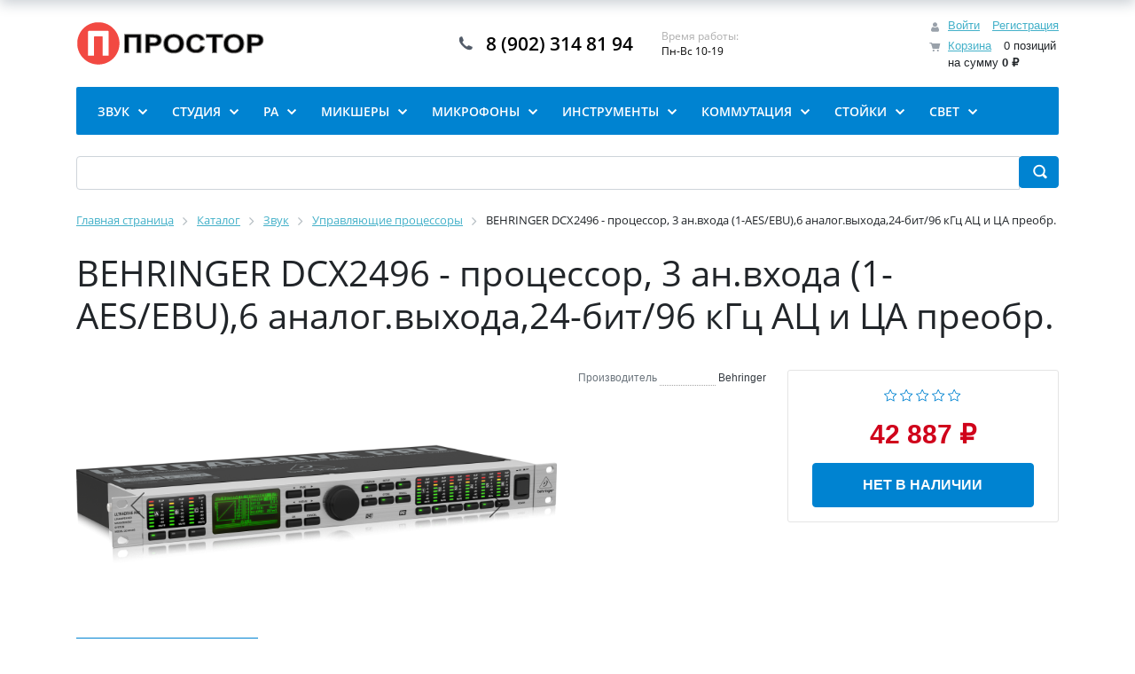

--- FILE ---
content_type: text/html; charset=UTF-8
request_url: https://prostore.me/catalog/upravlyayushchie_protsessory/behringer_dcx2496_protsessor_3_an_vkhoda_1_aes_ebu_6_analog_vykhoda_24_bit_96_kgts_ats_i_tsa_preobr/
body_size: 41277
content:
<!DOCTYPE html>
<html xml:lang="ru" lang="ru">
<head>
	<title>Каталог BEHRINGER DCX2496 - процессор, 3 ан.входа (1-AES/EBU),6 аналог.выхода,24-бит/96 кГц АЦ и ЦА преобр. от магазина prostore.me</title>
	<meta http-equiv="X-UA-Compatible" content="IE=edge" />
	<meta name="viewport" content="user-scalable=no, initial-scale=1.0, maximum-scale=1.0, width=device-width">
	<link rel="shortcut icon" type="image/x-icon" href="/favicon.ico" />
	<meta http-equiv="Content-Type" content="text/html; charset=UTF-8" />
<meta name="robots" content="index, follow" />
<meta name="keywords" content="BEHRINGER DCX2496 - процессор, 3 ан.входа (1-AES/EBU),6 аналог.выхода,24-бит/96 кГц АЦ и ЦА преобр., купить BEHRINGER DCX2496 - процессор, 3 ан.входа (1-AES/EBU),6 аналог.выхода,24-бит/96 кГц АЦ и ЦА преобр., приобрести BEHRINGER DCX2496 - процессор, 3 ан.входа (1-AES/EBU),6 аналог.выхода,24-бит/96 кГц АЦ и ЦА преобр., BEHRINGER DCX2496 - процессор, 3 ан.входа (1-AES/EBU),6 аналог.выхода,24-бит/96 кГц АЦ и ЦА преобр. от prostore.me" />
<meta name="description" content="В магазине prostore.me собран огромный каталог, где не последняя роль отведена разделу BEHRINGER DCX2496 - процессор, 3 ан.входа (1-AES/EBU),6 аналог.выхода,24-бит/96 кГц АЦ и ЦА преобр., представленный официальным дистрибьютором в России" />
<link href="/bitrix/js/intranet/intranet-common.min.css?176954366661199" type="text/css" rel="stylesheet"/>
<link href="/bitrix/js/ui/bootstrap4/css/bootstrap.min.css?1769543668146519" type="text/css" rel="stylesheet"/>
<link href="/bitrix/js/ui/design-tokens/dist/ui.design-tokens.min.css?176954367323463" type="text/css" rel="stylesheet"/>
<link href="/bitrix/js/ui/fonts/opensans/ui.font.opensans.min.css?17695436692320" type="text/css" rel="stylesheet"/>
<link href="/bitrix/js/main/popup/dist/main.popup.bundle.min.css?176954365428056" type="text/css" rel="stylesheet"/>
<link href="/bitrix/cache/css/s1/eshop_bootstrap_v4/page_d9c04aca69f12ee730d2286a6407c724/page_d9c04aca69f12ee730d2286a6407c724_v1.css?176976375588521" type="text/css" rel="stylesheet"/>
<link href="/bitrix/panel/main/popup.min.css?176954361620774" type="text/css" rel="stylesheet"/>
<link href="/bitrix/cache/css/s1/eshop_bootstrap_v4/template_dee3190abb291202597d5691551dc04b/template_dee3190abb291202597d5691551dc04b_v1.css?176976373729797" type="text/css" rel="stylesheet" data-template-style="true"/>
<script>if(!window.BX)window.BX={};if(!window.BX.message)window.BX.message=function(mess){if(typeof mess==='object'){for(let i in mess) {BX.message[i]=mess[i];} return true;}};</script>
<script>(window.BX||top.BX).message({"JS_CORE_LOADING":"Загрузка...","JS_CORE_NO_DATA":"- Нет данных -","JS_CORE_WINDOW_CLOSE":"Закрыть","JS_CORE_WINDOW_EXPAND":"Развернуть","JS_CORE_WINDOW_NARROW":"Свернуть в окно","JS_CORE_WINDOW_SAVE":"Сохранить","JS_CORE_WINDOW_CANCEL":"Отменить","JS_CORE_WINDOW_CONTINUE":"Продолжить","JS_CORE_H":"ч","JS_CORE_M":"м","JS_CORE_S":"с","JSADM_AI_HIDE_EXTRA":"Скрыть лишние","JSADM_AI_ALL_NOTIF":"Показать все","JSADM_AUTH_REQ":"Требуется авторизация!","JS_CORE_WINDOW_AUTH":"Войти","JS_CORE_IMAGE_FULL":"Полный размер"});</script>

<script src="/bitrix/js/main/core/core.min.js?1769544257242882"></script>

<script>BX.Runtime.registerExtension({"name":"main.core","namespace":"BX","loaded":true});</script>
<script>BX.setJSList(["\/bitrix\/js\/main\/core\/core_ajax.js","\/bitrix\/js\/main\/core\/core_promise.js","\/bitrix\/js\/main\/polyfill\/promise\/js\/promise.js","\/bitrix\/js\/main\/loadext\/loadext.js","\/bitrix\/js\/main\/loadext\/extension.js","\/bitrix\/js\/main\/polyfill\/promise\/js\/promise.js","\/bitrix\/js\/main\/polyfill\/find\/js\/find.js","\/bitrix\/js\/main\/polyfill\/includes\/js\/includes.js","\/bitrix\/js\/main\/polyfill\/matches\/js\/matches.js","\/bitrix\/js\/ui\/polyfill\/closest\/js\/closest.js","\/bitrix\/js\/main\/polyfill\/fill\/main.polyfill.fill.js","\/bitrix\/js\/main\/polyfill\/find\/js\/find.js","\/bitrix\/js\/main\/polyfill\/matches\/js\/matches.js","\/bitrix\/js\/main\/polyfill\/core\/dist\/polyfill.bundle.js","\/bitrix\/js\/main\/core\/core.js","\/bitrix\/js\/main\/polyfill\/intersectionobserver\/js\/intersectionobserver.js","\/bitrix\/js\/main\/lazyload\/dist\/lazyload.bundle.js","\/bitrix\/js\/main\/polyfill\/core\/dist\/polyfill.bundle.js","\/bitrix\/js\/main\/parambag\/dist\/parambag.bundle.js"]);
</script>
<script>BX.Runtime.registerExtension({"name":"ui.dexie","namespace":"BX.DexieExport","loaded":true});</script>
<script>BX.Runtime.registerExtension({"name":"fc","namespace":"window","loaded":true});</script>
<script>BX.Runtime.registerExtension({"name":"pull.protobuf","namespace":"BX","loaded":true});</script>
<script>BX.Runtime.registerExtension({"name":"rest.client","namespace":"window","loaded":true});</script>
<script>(window.BX||top.BX).message({"pull_server_enabled":"Y","pull_config_timestamp":1764083011,"shared_worker_allowed":"Y","pull_guest_mode":"N","pull_guest_user_id":0,"pull_worker_mtime":1769543666});(window.BX||top.BX).message({"PULL_OLD_REVISION":"Для продолжения корректной работы с сайтом необходимо перезагрузить страницу."});</script>
<script>BX.Runtime.registerExtension({"name":"pull.client","namespace":"BX","loaded":true});</script>
<script>BX.Runtime.registerExtension({"name":"pull","namespace":"window","loaded":true});</script>
<script>BX.Runtime.registerExtension({"name":"jquery3","namespace":"window","loaded":true});</script>
<script>BX.Runtime.registerExtension({"name":"ui.bootstrap4","namespace":"window","loaded":true});</script>
<script>BX.Runtime.registerExtension({"name":"intranet.design-tokens.bitrix24","namespace":"window","loaded":true});</script>
<script>BX.Runtime.registerExtension({"name":"ui.design-tokens","namespace":"window","loaded":true});</script>
<script>BX.Runtime.registerExtension({"name":"ui.fonts.opensans","namespace":"window","loaded":true});</script>
<script>BX.Runtime.registerExtension({"name":"main.pageobject","namespace":"BX","loaded":true});</script>
<script>(window.BX||top.BX).message({"JS_CORE_LOADING":"Загрузка...","JS_CORE_NO_DATA":"- Нет данных -","JS_CORE_WINDOW_CLOSE":"Закрыть","JS_CORE_WINDOW_EXPAND":"Развернуть","JS_CORE_WINDOW_NARROW":"Свернуть в окно","JS_CORE_WINDOW_SAVE":"Сохранить","JS_CORE_WINDOW_CANCEL":"Отменить","JS_CORE_WINDOW_CONTINUE":"Продолжить","JS_CORE_H":"ч","JS_CORE_M":"м","JS_CORE_S":"с","JSADM_AI_HIDE_EXTRA":"Скрыть лишние","JSADM_AI_ALL_NOTIF":"Показать все","JSADM_AUTH_REQ":"Требуется авторизация!","JS_CORE_WINDOW_AUTH":"Войти","JS_CORE_IMAGE_FULL":"Полный размер"});</script>
<script>BX.Runtime.registerExtension({"name":"window","namespace":"window","loaded":true});</script>
<script>BX.Runtime.registerExtension({"name":"main.popup","namespace":"BX.Main","loaded":true});</script>
<script>BX.Runtime.registerExtension({"name":"popup","namespace":"window","loaded":true});</script>
<script type="extension/settings" data-extension="currency.currency-core">{"region":"ru"}</script>
<script>BX.Runtime.registerExtension({"name":"currency.currency-core","namespace":"BX.Currency","loaded":true});</script>
<script>BX.Runtime.registerExtension({"name":"currency","namespace":"window","loaded":true});</script>
<script>(window.BX||top.BX).message({"LANGUAGE_ID":"ru","FORMAT_DATE":"DD.MM.YYYY","FORMAT_DATETIME":"DD.MM.YYYY HH:MI:SS","COOKIE_PREFIX":"BITRIX_SM","SERVER_TZ_OFFSET":"10800","UTF_MODE":"Y","SITE_ID":"s1","SITE_DIR":"\/","USER_ID":"","SERVER_TIME":1769784659,"USER_TZ_OFFSET":0,"USER_TZ_AUTO":"Y","bitrix_sessid":"40b51bf6c1ca30806c6fef584ce16c32"});</script>


<script  src="/bitrix/cache/js/s1/eshop_bootstrap_v4/kernel_main/kernel_main_v1.js?1769763737159025"></script>
<script src="/bitrix/js/ui/dexie/dist/dexie.bundle.min.js?1769543669102530"></script>
<script src="/bitrix/js/main/core/core_frame_cache.min.js?176954425710214"></script>
<script src="/bitrix/js/pull/protobuf/protobuf.js?1769543666274055"></script>
<script src="/bitrix/js/pull/protobuf/model.min.js?176954366614190"></script>
<script src="/bitrix/js/rest/client/rest.client.min.js?17695436749240"></script>
<script src="/bitrix/js/pull/client/pull.client.min.js?176954366649849"></script>
<script src="/bitrix/js/main/jquery/jquery-3.6.0.min.js?176954365489501"></script>
<script src="/bitrix/js/ui/bootstrap4/js/bootstrap.min.js?176954366854924"></script>
<script src="/bitrix/js/main/cphttprequest.min.js?17695436543623"></script>
<script src="/bitrix/js/main/popup/dist/main.popup.bundle.min.js?176954425767515"></script>
<script src="/bitrix/js/currency/currency-core/dist/currency-core.bundle.min.js?17695436604569"></script>
<script src="/bitrix/js/currency/core_currency.min.js?1769543660835"></script>
<script>BX.setJSList(["\/bitrix\/js\/main\/pageobject\/dist\/pageobject.bundle.js","\/bitrix\/js\/main\/core\/core_window.js","\/bitrix\/js\/main\/date\/main.date.js","\/bitrix\/js\/main\/core\/core_date.js","\/bitrix\/js\/main\/session.js","\/bitrix\/js\/main\/utils.js","\/bitrix\/components\/bitrix\/catalog.element\/templates\/bootstrap_v4\/script.js","\/bitrix\/components\/bitrix\/iblock.vote\/templates\/bootstrap_v4\/script.js","\/bitrix\/components\/bitrix\/catalog.comments\/templates\/.default\/script.js","\/bitrix\/components\/bitrix\/catalog.section\/templates\/bootstrap_v4\/script.js","\/bitrix\/components\/bitrix\/catalog.item\/templates\/bootstrap_v4\/script.js","\/bitrix\/components\/bitrix\/catalog.products.viewed\/templates\/bootstrap_v4\/script.js","\/bitrix\/components\/bitrix\/sale.basket.basket.line\/templates\/bootstrap_v4\/script.js","\/bitrix\/components\/bitrix\/menu\/templates\/bootstrap_v4\/script.js","\/bitrix\/components\/bitrix\/search.title\/script.js"]);</script>
<script>BX.setCSSList(["\/bitrix\/components\/bitrix\/catalog\/templates\/bootstrap_v4\/style.css","\/bitrix\/components\/bitrix\/catalog.element\/templates\/bootstrap_v4\/style.css","\/bitrix\/components\/bitrix\/iblock.vote\/templates\/bootstrap_v4\/style.css","\/bitrix\/components\/bitrix\/catalog.comments\/templates\/.default\/style.css","\/bitrix\/components\/bitrix\/blog\/templates\/.default\/style.css","\/bitrix\/components\/bitrix\/blog\/templates\/.default\/themes\/green\/style.css","\/bitrix\/components\/bitrix\/catalog.comments\/templates\/.default\/themes\/blue\/style.css","\/bitrix\/components\/bitrix\/catalog.item\/templates\/bootstrap_v4\/style.css","\/bitrix\/components\/bitrix\/catalog.products.viewed\/templates\/bootstrap_v4\/style.css","\/bitrix\/components\/bitrix\/sale.basket.basket.line\/templates\/bootstrap_v4\/style.css","\/bitrix\/components\/bitrix\/menu\/templates\/bootstrap_v4\/style.css","\/bitrix\/components\/bitrix\/search.title\/templates\/bootstrap_v4\/style.css","\/bitrix\/components\/bitrix\/breadcrumb\/templates\/universal\/style.css","\/bitrix\/components\/bitrix\/sender.subscribe\/templates\/.default\/style.css","\/bitrix\/templates\/eshop_bootstrap_v4\/template_styles.css"]);</script>
<script>
					(function () {
						"use strict";

						var counter = function ()
						{
							var cookie = (function (name) {
								var parts = ("; " + document.cookie).split("; " + name + "=");
								if (parts.length == 2) {
									try {return JSON.parse(decodeURIComponent(parts.pop().split(";").shift()));}
									catch (e) {}
								}
							})("BITRIX_CONVERSION_CONTEXT_s1");

							if (cookie && cookie.EXPIRE >= BX.message("SERVER_TIME"))
								return;

							var request = new XMLHttpRequest();
							request.open("POST", "/bitrix/tools/conversion/ajax_counter.php", true);
							request.setRequestHeader("Content-type", "application/x-www-form-urlencoded");
							request.send(
								"SITE_ID="+encodeURIComponent("s1")+
								"&sessid="+encodeURIComponent(BX.bitrix_sessid())+
								"&HTTP_REFERER="+encodeURIComponent(document.referrer)
							);
						};

						if (window.frameRequestStart === true)
							BX.addCustomEvent("onFrameDataReceived", counter);
						else
							BX.ready(counter);
					})();
				</script>
<script>var ajaxMessages = {wait:"Загрузка..."};</script>



<script  src="/bitrix/cache/js/s1/eshop_bootstrap_v4/template_8b03ce0f262e5712c06eac1338e9f384/template_8b03ce0f262e5712c06eac1338e9f384_v1.js?176976372915745"></script>
<script  src="/bitrix/cache/js/s1/eshop_bootstrap_v4/page_be27be5a46b3cc249014c79505863c90/page_be27be5a46b3cc249014c79505863c90_v1.js?1769763755117259"></script>

</head>
<body class="bx-background-image bx-theme-blue" >
<div id="panel"></div>
<!--'start_frame_cache_GydHei'--><!--'end_frame_cache_GydHei'--><div class="bx-wrapper" id="bx_eshop_wrap">
	<header class="bx-header">
		<div class="bx-header-section container">
			<!--region bx-header-->
			<div class="row pt-0 pt-md-3 mb-3 align-items-center" style="position: relative;">
				<div class="d-block d-md-none bx-menu-button-mobile" data-role='bx-menu-button-mobile-position'></div>
				<div class="col-12 col-md-auto bx-header-logo">
					<a class="bx-logo-block d-none d-md-block" href="/">
						<img src="/include/logo.png"/>					</a>
					<a class="bx-logo-block d-block d-md-none text-center" href="/">
						<img src="/include/logo_mobile.png"/>					</a>
				</div>

				<div class="col-auto d-none d-md-block bx-header-personal">
					<script>
var bx_basketFKauiI = new BitrixSmallCart;
</script>
<div id="bx_basketFKauiI" class="bx-basket bx-opener"><!--'start_frame_cache_bx_basketFKauiI'--><div class="basket-line">
	<div class="mb-1 basket-line-block">
		<script>bx_basketFKauiI.currentUrl = '%2Fcatalog%2Fupravlyayushchie_protsessory%2Fbehringer_dcx2496_protsessor_3_an_vkhoda_1_aes_ebu_6_analog_vykhoda_24_bit_96_kgts_ats_i_tsa_preobr%2F';</script>			<a class="basket-line-block-icon-profile" href="/login/?login=yes&backurl=%2Fcatalog%2Fupravlyayushchie_protsessory%2Fbehringer_dcx2496_protsessor_3_an_vkhoda_1_aes_ebu_6_analog_vykhoda_24_bit_96_kgts_ats_i_tsa_preobr%2F">Войти</a>
							<a style="margin-right: 0;" href="/login/?register=yes&backurl=%2Fcatalog%2Fupravlyayushchie_protsessory%2Fbehringer_dcx2496_protsessor_3_an_vkhoda_1_aes_ebu_6_analog_vykhoda_24_bit_96_kgts_ats_i_tsa_preobr%2F">Регистрация</a>
							</div>

	<div class="basket-line-block">
					<a class="basket-line-block-icon-cart" href="/personal/cart/">Корзина</a>
			0 позиций					<br />
					<span>
						на сумму <strong>0 &#8381;</strong>
					</span>
						</div>
</div><!--'end_frame_cache_bx_basketFKauiI'--></div>
<script>
	bx_basketFKauiI.siteId       = 's1';
	bx_basketFKauiI.cartId       = 'bx_basketFKauiI';
	bx_basketFKauiI.ajaxPath     = '/bitrix/components/bitrix/sale.basket.basket.line/ajax.php';
	bx_basketFKauiI.templateName = 'bootstrap_v4';
	bx_basketFKauiI.arParams     =  {'PATH_TO_BASKET':'/personal/cart/','PATH_TO_PERSONAL':'/personal/','SHOW_PERSONAL_LINK':'N','SHOW_NUM_PRODUCTS':'Y','SHOW_TOTAL_PRICE':'Y','SHOW_PRODUCTS':'N','POSITION_FIXED':'N','SHOW_AUTHOR':'Y','PATH_TO_REGISTER':'/login/','PATH_TO_PROFILE':'/personal/','CACHE_TYPE':'A','PATH_TO_ORDER':'/personal/order/make/','HIDE_ON_BASKET_PAGES':'Y','SHOW_EMPTY_VALUES':'Y','SHOW_REGISTRATION':'Y','PATH_TO_AUTHORIZE':'/login/','SHOW_DELAY':'Y','SHOW_NOTAVAIL':'Y','SHOW_IMAGE':'Y','SHOW_PRICE':'Y','SHOW_SUMMARY':'Y','POSITION_VERTICAL':'top','POSITION_HORIZONTAL':'right','MAX_IMAGE_SIZE':'70','AJAX':'N','~PATH_TO_BASKET':'/personal/cart/','~PATH_TO_PERSONAL':'/personal/','~SHOW_PERSONAL_LINK':'N','~SHOW_NUM_PRODUCTS':'Y','~SHOW_TOTAL_PRICE':'Y','~SHOW_PRODUCTS':'N','~POSITION_FIXED':'N','~SHOW_AUTHOR':'Y','~PATH_TO_REGISTER':'/login/','~PATH_TO_PROFILE':'/personal/','~CACHE_TYPE':'A','~PATH_TO_ORDER':'/personal/order/make/','~HIDE_ON_BASKET_PAGES':'Y','~SHOW_EMPTY_VALUES':'Y','~SHOW_REGISTRATION':'Y','~PATH_TO_AUTHORIZE':'/login/','~SHOW_DELAY':'Y','~SHOW_NOTAVAIL':'Y','~SHOW_IMAGE':'Y','~SHOW_PRICE':'Y','~SHOW_SUMMARY':'Y','~POSITION_VERTICAL':'top','~POSITION_HORIZONTAL':'right','~MAX_IMAGE_SIZE':'70','~AJAX':'N','cartId':'bx_basketFKauiI'}; // TODO \Bitrix\Main\Web\Json::encode
	bx_basketFKauiI.closeMessage = 'Скрыть';
	bx_basketFKauiI.openMessage  = 'Раскрыть';
	bx_basketFKauiI.activate();
</script>				</div>

				<div class="col bx-header-contact">
					<div class="d-flex align-items-center justify-content-between justify-content-md-center flex-column flex-sm-row flex-md-column flex-lg-row">
						<div class="p-lg-3 p-1">
							<div class="bx-header-phone-block">
								<i class="bx-header-phone-icon"></i>
								<span class="bx-header-phone-number">
									8 (902) 314 81 94								</span>
							</div>
						</div>
						<div class="p-lg-3 p-1">
							<div class="bx-header-worktime">
								<div class="bx-worktime-title">Время работы:</div>
								<div class="bx-worktime-schedule">
									Пн-Вс 10-19								</div>
							</div>
						</div>
					</div>
				</div>
			</div>
			<!--endregion-->

			<!--region menu-->
			<div class="row mb-4 d-none d-md-block">
				<div class="col">
					<div class="bx-top-nav bx-blue" id="catalog_menu_LkGdQn">
	<nav class="bx-top-nav-container" id="cont_catalog_menu_LkGdQn">
		<ul class="bx-nav-list-1-lvl" id="ul_catalog_menu_LkGdQn">
					<li
				class="bx-nav-1-lvl bx-nav-list-3-col bx-nav-parent"
				onmouseover="BX.CatalogMenu.itemOver(this);"
				onmouseout="BX.CatalogMenu.itemOut(this)"
									data-role="bx-menu-item"
					onclick="if (BX.hasClass(document.documentElement, 'bx-touch')) obj_catalog_menu_LkGdQn.clickInMobile(this, event);"
							>
				<a
					class="bx-nav-1-lvl-link"
					href="/catalog/zvuk/"
											onmouseover="window.obj_catalog_menu_LkGdQn && obj_catalog_menu_LkGdQn.changeSectionPicure(this, '3019393710');"
									>
					<span class="bx-nav-1-lvl-link-text">
						Звук						 <i class="bx-nav-angle-bottom"></i>					</span>
				</a>
									<span class="bx-nav-parent-arrow" onclick="obj_catalog_menu_LkGdQn.toggleInMobile(this)"><i class="bx-nav-angle-bottom"></i></span> <!-- for mobile -->
					<div class="bx-nav-2-lvl-container">
													<ul class="bx-nav-list-2-lvl">
							  <!-- second level-->
								<li class="bx-nav-2-lvl">
									<a class="bx-nav-2-lvl-link"
										href="/catalog/akusticheskie_sistemy_1/"
																					onmouseover="window.obj_catalog_menu_LkGdQn && obj_catalog_menu_LkGdQn.changeSectionPicure(this, '2597796640');"
																				data-picture="/upload/resize_cache/iblock/f9d/bhtjljif761m1w20g63qr0zxjfbdxhe0/240_700_1/15P_Hero_Grill.png"
																			>
										<span class="bx-nav-2-lvl-link-text">Акустические системы</span>
									</a>
																	<ul class="bx-nav-list-3-lvl">
										<!-- third level-->
										<li class="bx-nav-3-lvl">
											<a
												class="bx-nav-3-lvl-link"
												href="/catalog/aktivnye_akusticheskie_sistemy/"
																									onmouseover="window.obj_catalog_menu_LkGdQn && obj_catalog_menu_LkGdQn.changeSectionPicure(this, '2257812389');return false;"
																								data-picture="/upload/resize_cache/iblock/f9d/bhtjljif761m1w20g63qr0zxjfbdxhe0/240_700_1/15P_Hero_Grill.png"
																							>
												<span class="bx-nav-3-lvl-link-text">Активные акустические системы</span>
											</a>
										</li>
										<!-- third level-->
										<li class="bx-nav-3-lvl">
											<a
												class="bx-nav-3-lvl-link"
												href="/catalog/akusticheskie_kolonny/"
																									onmouseover="window.obj_catalog_menu_LkGdQn && obj_catalog_menu_LkGdQn.changeSectionPicure(this, '2629465489');return false;"
																								data-picture="/upload/resize_cache/iblock/f9d/bhtjljif761m1w20g63qr0zxjfbdxhe0/240_700_1/15P_Hero_Grill.png"
																							>
												<span class="bx-nav-3-lvl-link-text">Акустические колонны</span>
											</a>
										</li>
										<!-- third level-->
										<li class="bx-nav-3-lvl">
											<a
												class="bx-nav-3-lvl-link"
												href="/catalog/zvukousilitelnye_komplekty/"
																									onmouseover="window.obj_catalog_menu_LkGdQn && obj_catalog_menu_LkGdQn.changeSectionPicure(this, '2858895513');return false;"
																								data-picture="/upload/resize_cache/iblock/f9d/bhtjljif761m1w20g63qr0zxjfbdxhe0/240_700_1/15P_Hero_Grill.png"
																							>
												<span class="bx-nav-3-lvl-link-text">Звукоусилительные комплекты</span>
											</a>
										</li>
										<!-- third level-->
										<li class="bx-nav-3-lvl">
											<a
												class="bx-nav-3-lvl-link"
												href="/catalog/sabvufery_aktivnye/"
																									onmouseover="window.obj_catalog_menu_LkGdQn && obj_catalog_menu_LkGdQn.changeSectionPicure(this, '2708267901');return false;"
																								data-picture="/upload/resize_cache/iblock/f9d/bhtjljif761m1w20g63qr0zxjfbdxhe0/240_700_1/15P_Hero_Grill.png"
																							>
												<span class="bx-nav-3-lvl-link-text">Сабвуферы активные</span>
											</a>
										</li>
										<!-- third level-->
										<li class="bx-nav-3-lvl">
											<a
												class="bx-nav-3-lvl-link"
												href="/catalog/lineynye_massivy/"
																									onmouseover="window.obj_catalog_menu_LkGdQn && obj_catalog_menu_LkGdQn.changeSectionPicure(this, '1156707662');return false;"
																								data-picture="/upload/resize_cache/iblock/f9d/bhtjljif761m1w20g63qr0zxjfbdxhe0/240_700_1/15P_Hero_Grill.png"
																							>
												<span class="bx-nav-3-lvl-link-text">Линейные массивы</span>
											</a>
										</li>
										<!-- third level-->
										<li class="bx-nav-3-lvl">
											<a
												class="bx-nav-3-lvl-link"
												href="/catalog/passivnye_akusticheskie_sistemy/"
																									onmouseover="window.obj_catalog_menu_LkGdQn && obj_catalog_menu_LkGdQn.changeSectionPicure(this, '1280064658');return false;"
																								data-picture="/upload/resize_cache/iblock/f9d/bhtjljif761m1w20g63qr0zxjfbdxhe0/240_700_1/15P_Hero_Grill.png"
																							>
												<span class="bx-nav-3-lvl-link-text">Пассивные акустические системы</span>
											</a>
										</li>
										<!-- third level-->
										<li class="bx-nav-3-lvl">
											<a
												class="bx-nav-3-lvl-link"
												href="/catalog/monitory_aktivnye/"
																									onmouseover="window.obj_catalog_menu_LkGdQn && obj_catalog_menu_LkGdQn.changeSectionPicure(this, '937923684');return false;"
																								data-picture="/upload/resize_cache/iblock/f9d/bhtjljif761m1w20g63qr0zxjfbdxhe0/240_700_1/15P_Hero_Grill.png"
																							>
												<span class="bx-nav-3-lvl-link-text">Мониторы активные</span>
											</a>
										</li>
										<!-- third level-->
										<li class="bx-nav-3-lvl">
											<a
												class="bx-nav-3-lvl-link"
												href="/catalog/monitory_passivnye/"
																									onmouseover="window.obj_catalog_menu_LkGdQn && obj_catalog_menu_LkGdQn.changeSectionPicure(this, '3613836384');return false;"
																								data-picture="/upload/resize_cache/iblock/f9d/bhtjljif761m1w20g63qr0zxjfbdxhe0/240_700_1/15P_Hero_Grill.png"
																							>
												<span class="bx-nav-3-lvl-link-text">Мониторы пассивные</span>
											</a>
										</li>
										<!-- third level-->
										<li class="bx-nav-3-lvl">
											<a
												class="bx-nav-3-lvl-link"
												href="/catalog/sabvufery_passivnye/"
																									onmouseover="window.obj_catalog_menu_LkGdQn && obj_catalog_menu_LkGdQn.changeSectionPicure(this, '3013339095');return false;"
																								data-picture="/upload/resize_cache/iblock/f9d/bhtjljif761m1w20g63qr0zxjfbdxhe0/240_700_1/15P_Hero_Grill.png"
																							>
												<span class="bx-nav-3-lvl-link-text">Сабвуферы пассивные</span>
											</a>
										</li>
																		</ul>
																</li>
							  <!-- second level-->
								<li class="bx-nav-2-lvl">
									<a class="bx-nav-2-lvl-link"
										href="/catalog/usiliteli_moshchnosti/"
																					onmouseover="window.obj_catalog_menu_LkGdQn && obj_catalog_menu_LkGdQn.changeSectionPicure(this, '2735621866');"
																				data-picture="/upload/resize_cache/iblock/89a/g33e9w1h93x12otyqrwq77p41xwkmi2m/240_700_1/LAB.GRUPPEN-CA1202_P0DAC_Right_XL.png"
																			>
										<span class="bx-nav-2-lvl-link-text">Усилители мощности</span>
									</a>
																</li>
							  <!-- second level-->
								<li class="bx-nav-2-lvl">
									<a class="bx-nav-2-lvl-link"
										href="/catalog/upravlyayushchie_protsessory/"
																					onmouseover="window.obj_catalog_menu_LkGdQn && obj_catalog_menu_LkGdQn.changeSectionPicure(this, '2608062496');"
																				data-picture="/upload/resize_cache/iblock/71c/0y4ujnadxf39exqfsm98ef52nk5j2483/240_700_1/XLVC_3clipped.png"
										class="bx-active"									>
										<span class="bx-nav-2-lvl-link-text">Управляющие процессоры</span>
									</a>
																</li>
							  <!-- second level-->
								<li class="bx-nav-2-lvl">
									<a class="bx-nav-2-lvl-link"
										href="/catalog/direkt_boks/"
																					onmouseover="window.obj_catalog_menu_LkGdQn && obj_catalog_menu_LkGdQn.changeSectionPicure(this, '2187270259');"
																				data-picture="/upload/resize_cache/iblock/71c/0y4ujnadxf39exqfsm98ef52nk5j2483/240_700_1/XLVC_3clipped.png"
																			>
										<span class="bx-nav-2-lvl-link-text">Директ бокс</span>
									</a>
																</li>
							  <!-- second level-->
								<li class="bx-nav-2-lvl">
									<a class="bx-nav-2-lvl-link"
										href="/catalog/kompressory/"
																					onmouseover="window.obj_catalog_menu_LkGdQn && obj_catalog_menu_LkGdQn.changeSectionPicure(this, '1311188586');"
																				data-picture="/upload/resize_cache/iblock/71c/0y4ujnadxf39exqfsm98ef52nk5j2483/240_700_1/XLVC_3clipped.png"
																			>
										<span class="bx-nav-2-lvl-link-text">Компрессоры</span>
									</a>
																</li>
							  <!-- second level-->
								<li class="bx-nav-2-lvl">
									<a class="bx-nav-2-lvl-link"
										href="/catalog/krossovery/"
																					onmouseover="window.obj_catalog_menu_LkGdQn && obj_catalog_menu_LkGdQn.changeSectionPicure(this, '2442844446');"
																				data-picture="/upload/resize_cache/iblock/71c/0y4ujnadxf39exqfsm98ef52nk5j2483/240_700_1/XLVC_3clipped.png"
																			>
										<span class="bx-nav-2-lvl-link-text">Кроссоверы</span>
									</a>
																</li>
							  <!-- second level-->
								<li class="bx-nav-2-lvl">
									<a class="bx-nav-2-lvl-link"
										href="/catalog/podaviteli_obratnoy_svyazi/"
																					onmouseover="window.obj_catalog_menu_LkGdQn && obj_catalog_menu_LkGdQn.changeSectionPicure(this, '1630759938');"
																				data-picture="/upload/resize_cache/iblock/71c/0y4ujnadxf39exqfsm98ef52nk5j2483/240_700_1/XLVC_3clipped.png"
																			>
										<span class="bx-nav-2-lvl-link-text">Подавители обратной связи</span>
									</a>
																</li>
							  <!-- second level-->
								<li class="bx-nav-2-lvl">
									<a class="bx-nav-2-lvl-link"
										href="/catalog/protsessory_effektov/"
																					onmouseover="window.obj_catalog_menu_LkGdQn && obj_catalog_menu_LkGdQn.changeSectionPicure(this, '1238771668');"
																				data-picture="/upload/resize_cache/iblock/71c/0y4ujnadxf39exqfsm98ef52nk5j2483/240_700_1/XLVC_3clipped.png"
																			>
										<span class="bx-nav-2-lvl-link-text">Процессоры эффектов</span>
									</a>
																</li>
							  <!-- second level-->
								<li class="bx-nav-2-lvl">
									<a class="bx-nav-2-lvl-link"
										href="/catalog/splittery/"
																					onmouseover="window.obj_catalog_menu_LkGdQn && obj_catalog_menu_LkGdQn.changeSectionPicure(this, '2524783131');"
																				data-picture="/upload/resize_cache/iblock/71c/0y4ujnadxf39exqfsm98ef52nk5j2483/240_700_1/XLVC_3clipped.png"
																			>
										<span class="bx-nav-2-lvl-link-text">Сплиттеры</span>
									</a>
																</li>
														</ul>
													<ul class="bx-nav-list-2-lvl">
							  <!-- second level-->
								<li class="bx-nav-2-lvl">
									<a class="bx-nav-2-lvl-link"
										href="/catalog/ekvalayzery/"
																					onmouseover="window.obj_catalog_menu_LkGdQn && obj_catalog_menu_LkGdQn.changeSectionPicure(this, '762449058');"
																				data-picture="/upload/resize_cache/iblock/71c/0y4ujnadxf39exqfsm98ef52nk5j2483/240_700_1/XLVC_3clipped.png"
																			>
										<span class="bx-nav-2-lvl-link-text">Эквалайзеры</span>
									</a>
																</li>
							  <!-- second level-->
								<li class="bx-nav-2-lvl">
									<a class="bx-nav-2-lvl-link"
										href="/catalog/adaptery_pitaniya/"
																					onmouseover="window.obj_catalog_menu_LkGdQn && obj_catalog_menu_LkGdQn.changeSectionPicure(this, '2765587092');"
																				data-picture="/upload/resize_cache/iblock/71c/0y4ujnadxf39exqfsm98ef52nk5j2483/240_700_1/XLVC_3clipped.png"
																			>
										<span class="bx-nav-2-lvl-link-text">Адаптеры питания</span>
									</a>
																</li>
							  <!-- second level-->
								<li class="bx-nav-2-lvl">
									<a class="bx-nav-2-lvl-link"
										href="/catalog/dj_oborudovanie/"
																					onmouseover="window.obj_catalog_menu_LkGdQn && obj_catalog_menu_LkGdQn.changeSectionPicure(this, '1981925073');"
																				data-picture="/upload/resize_cache/iblock/71c/0y4ujnadxf39exqfsm98ef52nk5j2483/240_700_1/XLVC_3clipped.png"
																			>
										<span class="bx-nav-2-lvl-link-text">DJ оборудование</span>
									</a>
																	<ul class="bx-nav-list-3-lvl">
										<!-- third level-->
										<li class="bx-nav-3-lvl">
											<a
												class="bx-nav-3-lvl-link"
												href="/catalog/dj_mikshery/"
																									onmouseover="window.obj_catalog_menu_LkGdQn && obj_catalog_menu_LkGdQn.changeSectionPicure(this, '1963913901');return false;"
																								data-picture="/upload/resize_cache/iblock/71c/0y4ujnadxf39exqfsm98ef52nk5j2483/240_700_1/XLVC_3clipped.png"
																							>
												<span class="bx-nav-3-lvl-link-text">DJ- микшеры</span>
											</a>
										</li>
																		</ul>
																</li>
							  <!-- second level-->
								<li class="bx-nav-2-lvl">
									<a class="bx-nav-2-lvl-link"
										href="/catalog/dinamiki/"
																					onmouseover="window.obj_catalog_menu_LkGdQn && obj_catalog_menu_LkGdQn.changeSectionPicure(this, '1163533151');"
																				data-picture="/upload/resize_cache/iblock/71c/0y4ujnadxf39exqfsm98ef52nk5j2483/240_700_1/XLVC_3clipped.png"
																			>
										<span class="bx-nav-2-lvl-link-text">Динамики</span>
									</a>
																	<ul class="bx-nav-list-3-lvl">
										<!-- third level-->
										<li class="bx-nav-3-lvl">
											<a
												class="bx-nav-3-lvl-link"
												href="/catalog/dinamiki_12/"
																									onmouseover="window.obj_catalog_menu_LkGdQn && obj_catalog_menu_LkGdQn.changeSectionPicure(this, '2988344761');return false;"
																								data-picture="/upload/resize_cache/iblock/71c/0y4ujnadxf39exqfsm98ef52nk5j2483/240_700_1/XLVC_3clipped.png"
																							>
												<span class="bx-nav-3-lvl-link-text">Динамики 12&quot;</span>
											</a>
										</li>
										<!-- third level-->
										<li class="bx-nav-3-lvl">
											<a
												class="bx-nav-3-lvl-link"
												href="/catalog/dinamiki_15/"
																									onmouseover="window.obj_catalog_menu_LkGdQn && obj_catalog_menu_LkGdQn.changeSectionPicure(this, '4250866558');return false;"
																								data-picture="/upload/resize_cache/iblock/71c/0y4ujnadxf39exqfsm98ef52nk5j2483/240_700_1/XLVC_3clipped.png"
																							>
												<span class="bx-nav-3-lvl-link-text">Динамики 15&quot;</span>
											</a>
										</li>
										<!-- third level-->
										<li class="bx-nav-3-lvl">
											<a
												class="bx-nav-3-lvl-link"
												href="/catalog/dinamiki_18/"
																									onmouseover="window.obj_catalog_menu_LkGdQn && obj_catalog_menu_LkGdQn.changeSectionPicure(this, '1223781683');return false;"
																								data-picture="/upload/resize_cache/iblock/71c/0y4ujnadxf39exqfsm98ef52nk5j2483/240_700_1/XLVC_3clipped.png"
																							>
												<span class="bx-nav-3-lvl-link-text">Динамики 18&quot;</span>
											</a>
										</li>
																		</ul>
																</li>
														</ul>
																			<div class="bx-nav-list-2-lvl bx-nav-catinfo dbg" data-role="desc-img-block">
								<a class="bx-nav-2-lvl-link-image" href="/catalog/zvuk/">
									<img src="/upload/resize_cache/iblock/71c/0y4ujnadxf39exqfsm98ef52nk5j2483/240_700_1/XLVC_3clipped.png" alt="">
								</a>
								<p>Звуковое оборудование</p>
							</div>
											</div>
							</li>
					<li
				class="bx-nav-1-lvl bx-nav-list-2-col bx-nav-parent"
				onmouseover="BX.CatalogMenu.itemOver(this);"
				onmouseout="BX.CatalogMenu.itemOut(this)"
									data-role="bx-menu-item"
					onclick="if (BX.hasClass(document.documentElement, 'bx-touch')) obj_catalog_menu_LkGdQn.clickInMobile(this, event);"
							>
				<a
					class="bx-nav-1-lvl-link"
					href="/catalog/studiya/"
											onmouseover="window.obj_catalog_menu_LkGdQn && obj_catalog_menu_LkGdQn.changeSectionPicure(this, '2915031608');"
									>
					<span class="bx-nav-1-lvl-link-text">
						Студия						 <i class="bx-nav-angle-bottom"></i>					</span>
				</a>
									<span class="bx-nav-parent-arrow" onclick="obj_catalog_menu_LkGdQn.toggleInMobile(this)"><i class="bx-nav-angle-bottom"></i></span> <!-- for mobile -->
					<div class="bx-nav-2-lvl-container">
													<ul class="bx-nav-list-2-lvl">
							  <!-- second level-->
								<li class="bx-nav-2-lvl">
									<a class="bx-nav-2-lvl-link"
										href="/catalog/zvukovye_karty/"
																					onmouseover="window.obj_catalog_menu_LkGdQn && obj_catalog_menu_LkGdQn.changeSectionPicure(this, '532601193');"
																				data-picture="/upload/iblock/28b/k28525iimr75t882yeu251p1fbkscewn/Neumann-TLM-103-D-mt.jpg"
																			>
										<span class="bx-nav-2-lvl-link-text">Звуковые карты</span>
									</a>
																</li>
							  <!-- second level-->
								<li class="bx-nav-2-lvl">
									<a class="bx-nav-2-lvl-link"
										href="/catalog/monitornyy_kontroller/"
																					onmouseover="window.obj_catalog_menu_LkGdQn && obj_catalog_menu_LkGdQn.changeSectionPicure(this, '721292079');"
																				data-picture="/upload/iblock/28b/k28525iimr75t882yeu251p1fbkscewn/Neumann-TLM-103-D-mt.jpg"
																			>
										<span class="bx-nav-2-lvl-link-text">Мониторный контроллер</span>
									</a>
																</li>
							  <!-- second level-->
								<li class="bx-nav-2-lvl">
									<a class="bx-nav-2-lvl-link"
										href="/catalog/monitory_studiynye/"
																					onmouseover="window.obj_catalog_menu_LkGdQn && obj_catalog_menu_LkGdQn.changeSectionPicure(this, '1010844747');"
																				data-picture="/upload/iblock/28b/k28525iimr75t882yeu251p1fbkscewn/Neumann-TLM-103-D-mt.jpg"
																			>
										<span class="bx-nav-2-lvl-link-text">Мониторы студийные</span>
									</a>
																</li>
							  <!-- second level-->
								<li class="bx-nav-2-lvl">
									<a class="bx-nav-2-lvl-link"
										href="/catalog/naushniki/"
																					onmouseover="window.obj_catalog_menu_LkGdQn && obj_catalog_menu_LkGdQn.changeSectionPicure(this, '309063460');"
																				data-picture="/upload/iblock/28b/k28525iimr75t882yeu251p1fbkscewn/Neumann-TLM-103-D-mt.jpg"
																			>
										<span class="bx-nav-2-lvl-link-text">Наушники</span>
									</a>
																	<ul class="bx-nav-list-3-lvl">
										<!-- third level-->
										<li class="bx-nav-3-lvl">
											<a
												class="bx-nav-3-lvl-link"
												href="/catalog/usiliteli_dlya_naushnikov/"
																									onmouseover="window.obj_catalog_menu_LkGdQn && obj_catalog_menu_LkGdQn.changeSectionPicure(this, '2194321987');return false;"
																								data-picture="/upload/iblock/28b/k28525iimr75t882yeu251p1fbkscewn/Neumann-TLM-103-D-mt.jpg"
																							>
												<span class="bx-nav-3-lvl-link-text">Усилители для наушников</span>
											</a>
										</li>
										<!-- third level-->
										<li class="bx-nav-3-lvl">
											<a
												class="bx-nav-3-lvl-link"
												href="/catalog/dj_naushniki/"
																									onmouseover="window.obj_catalog_menu_LkGdQn && obj_catalog_menu_LkGdQn.changeSectionPicure(this, '2706786147');return false;"
																								data-picture="/upload/iblock/28b/k28525iimr75t882yeu251p1fbkscewn/Neumann-TLM-103-D-mt.jpg"
																							>
												<span class="bx-nav-3-lvl-link-text">DJ-наушники</span>
											</a>
										</li>
										<!-- third level-->
										<li class="bx-nav-3-lvl">
											<a
												class="bx-nav-3-lvl-link"
												href="/catalog/besprovodnye_naushniki/"
																									onmouseover="window.obj_catalog_menu_LkGdQn && obj_catalog_menu_LkGdQn.changeSectionPicure(this, '3013874503');return false;"
																								data-picture="/upload/iblock/28b/k28525iimr75t882yeu251p1fbkscewn/Neumann-TLM-103-D-mt.jpg"
																							>
												<span class="bx-nav-3-lvl-link-text">Беспроводные наушники</span>
											</a>
										</li>
										<!-- third level-->
										<li class="bx-nav-3-lvl">
											<a
												class="bx-nav-3-lvl-link"
												href="/catalog/garnitura/"
																									onmouseover="window.obj_catalog_menu_LkGdQn && obj_catalog_menu_LkGdQn.changeSectionPicure(this, '3261044399');return false;"
																								data-picture="/upload/iblock/28b/k28525iimr75t882yeu251p1fbkscewn/Neumann-TLM-103-D-mt.jpg"
																							>
												<span class="bx-nav-3-lvl-link-text">Гарнитура</span>
											</a>
										</li>
										<!-- third level-->
										<li class="bx-nav-3-lvl">
											<a
												class="bx-nav-3-lvl-link"
												href="/catalog/otkrytye_naushniki/"
																									onmouseover="window.obj_catalog_menu_LkGdQn && obj_catalog_menu_LkGdQn.changeSectionPicure(this, '1236257162');return false;"
																								data-picture="/upload/iblock/28b/k28525iimr75t882yeu251p1fbkscewn/Neumann-TLM-103-D-mt.jpg"
																							>
												<span class="bx-nav-3-lvl-link-text">Открытые наушники</span>
											</a>
										</li>
										<!-- third level-->
										<li class="bx-nav-3-lvl">
											<a
												class="bx-nav-3-lvl-link"
												href="/catalog/vnutrikanalnye_naushniki/"
																									onmouseover="window.obj_catalog_menu_LkGdQn && obj_catalog_menu_LkGdQn.changeSectionPicure(this, '283814723');return false;"
																								data-picture="/upload/iblock/28b/k28525iimr75t882yeu251p1fbkscewn/Neumann-TLM-103-D-mt.jpg"
																							>
												<span class="bx-nav-3-lvl-link-text">Внутриканальные наушники</span>
											</a>
										</li>
										<!-- third level-->
										<li class="bx-nav-3-lvl">
											<a
												class="bx-nav-3-lvl-link"
												href="/catalog/monitoring/"
																									onmouseover="window.obj_catalog_menu_LkGdQn && obj_catalog_menu_LkGdQn.changeSectionPicure(this, '3941819032');return false;"
																								data-picture="/upload/iblock/28b/k28525iimr75t882yeu251p1fbkscewn/Neumann-TLM-103-D-mt.jpg"
																							>
												<span class="bx-nav-3-lvl-link-text">Мониторинг</span>
											</a>
										</li>
										<!-- third level-->
										<li class="bx-nav-3-lvl">
											<a
												class="bx-nav-3-lvl-link"
												href="/catalog/zakrytye_naushniki/"
																									onmouseover="window.obj_catalog_menu_LkGdQn && obj_catalog_menu_LkGdQn.changeSectionPicure(this, '2923315909');return false;"
																								data-picture="/upload/iblock/28b/k28525iimr75t882yeu251p1fbkscewn/Neumann-TLM-103-D-mt.jpg"
																							>
												<span class="bx-nav-3-lvl-link-text">Закрытые наушники</span>
											</a>
										</li>
																		</ul>
																</li>
														</ul>
																			<div class="bx-nav-list-2-lvl bx-nav-catinfo dbg" data-role="desc-img-block">
								<a class="bx-nav-2-lvl-link-image" href="/catalog/studiya/">
									<img src="/upload/iblock/28b/k28525iimr75t882yeu251p1fbkscewn/Neumann-TLM-103-D-mt.jpg" alt="">
								</a>
								<p>Студийные микрофоны и оборудование</p>
							</div>
											</div>
							</li>
					<li
				class="bx-nav-1-lvl bx-nav-list-2-col bx-nav-parent"
				onmouseover="BX.CatalogMenu.itemOver(this);"
				onmouseout="BX.CatalogMenu.itemOut(this)"
									data-role="bx-menu-item"
					onclick="if (BX.hasClass(document.documentElement, 'bx-touch')) obj_catalog_menu_LkGdQn.clickInMobile(this, event);"
							>
				<a
					class="bx-nav-1-lvl-link"
					href="/catalog/pa/"
											onmouseover="window.obj_catalog_menu_LkGdQn && obj_catalog_menu_LkGdQn.changeSectionPicure(this, '2992418729');"
									>
					<span class="bx-nav-1-lvl-link-text">
						PA						 <i class="bx-nav-angle-bottom"></i>					</span>
				</a>
									<span class="bx-nav-parent-arrow" onclick="obj_catalog_menu_LkGdQn.toggleInMobile(this)"><i class="bx-nav-angle-bottom"></i></span> <!-- for mobile -->
					<div class="bx-nav-2-lvl-container">
													<ul class="bx-nav-list-2-lvl">
							  <!-- second level-->
								<li class="bx-nav-2-lvl">
									<a class="bx-nav-2-lvl-link"
										href="/catalog/akusticheskie_sistemy/"
																					onmouseover="window.obj_catalog_menu_LkGdQn && obj_catalog_menu_LkGdQn.changeSectionPicure(this, '1623410096');"
																				data-picture="/upload/resize_cache/iblock/3c1/nkztuk1p0qiol6bigokm9va7wprs7414/240_700_1/alfa_zastavka_new.jpg"
																			>
										<span class="bx-nav-2-lvl-link-text">Акустические системы</span>
									</a>
																	<ul class="bx-nav-list-3-lvl">
										<!-- third level-->
										<li class="bx-nav-3-lvl">
											<a
												class="bx-nav-3-lvl-link"
												href="/catalog/vsepogodnye_gromkogovoriteli/"
																									onmouseover="window.obj_catalog_menu_LkGdQn && obj_catalog_menu_LkGdQn.changeSectionPicure(this, '2122154734');return false;"
																								data-picture="/upload/resize_cache/iblock/f3b/mo7hla2zb1zzeqyx2x0s66wxl00zl6yf/240_700_1/VOLTA_alfa_520t_alfa_640t_alfa_850t_side_front.jpg"
																							>
												<span class="bx-nav-3-lvl-link-text">Всепогодные громкоговорители</span>
											</a>
										</li>
										<!-- third level-->
										<li class="bx-nav-3-lvl">
											<a
												class="bx-nav-3-lvl-link"
												href="/catalog/komplekty/"
																									onmouseover="window.obj_catalog_menu_LkGdQn && obj_catalog_menu_LkGdQn.changeSectionPicure(this, '3116794465');return false;"
																								data-picture="/upload/resize_cache/iblock/22c/s3d7682d45dunrgqet9zwqm716g5u488/240_700_1/subset_satS3_bl.jpg"
																							>
												<span class="bx-nav-3-lvl-link-text">Комплекты</span>
											</a>
										</li>
										<!-- third level-->
										<li class="bx-nav-3-lvl">
											<a
												class="bx-nav-3-lvl-link"
												href="/catalog/nastennye_akusticheskie_sistemy/"
																									onmouseover="window.obj_catalog_menu_LkGdQn && obj_catalog_menu_LkGdQn.changeSectionPicure(this, '2661685742');return false;"
																								data-picture="/upload/resize_cache/iblock/3c1/nkztuk1p0qiol6bigokm9va7wprs7414/240_700_1/alfa_zastavka_new.jpg"
																							>
												<span class="bx-nav-3-lvl-link-text">Настенные акустические системы</span>
											</a>
										</li>
										<!-- third level-->
										<li class="bx-nav-3-lvl">
											<a
												class="bx-nav-3-lvl-link"
												href="/catalog/podvesnye/"
																									onmouseover="window.obj_catalog_menu_LkGdQn && obj_catalog_menu_LkGdQn.changeSectionPicure(this, '197778361');return false;"
																								data-picture="/upload/resize_cache/iblock/78f/ctcuhqrdi65wa8ih47ia47te9fracivg/240_700_1/cvgaudio_tube3_8w_installyatsionnaya_2_5_full_range_podvesnaya_akusticheskaya_sistema.png"
																							>
												<span class="bx-nav-3-lvl-link-text">Подвесные</span>
											</a>
										</li>
										<!-- third level-->
										<li class="bx-nav-3-lvl">
											<a
												class="bx-nav-3-lvl-link"
												href="/catalog/potolochnye_akusticheskie_sistemy/"
																									onmouseover="window.obj_catalog_menu_LkGdQn && obj_catalog_menu_LkGdQn.changeSectionPicure(this, '3483539289');return false;"
																								data-picture="/upload/resize_cache/iblock/5c3/mq387ypx5aasn1h3c3d6k50alwuov2m0/240_700_1/VOLTA-VSL_840T-_-1.jpg"
																							>
												<span class="bx-nav-3-lvl-link-text">Потолочные акустические системы</span>
											</a>
										</li>
										<!-- third level-->
										<li class="bx-nav-3-lvl">
											<a
												class="bx-nav-3-lvl-link"
												href="/catalog/rupornye_gromkogovoriteli/"
																									onmouseover="window.obj_catalog_menu_LkGdQn && obj_catalog_menu_LkGdQn.changeSectionPicure(this, '1812232485');return false;"
																								data-picture="/upload/resize_cache/iblock/351/snzjhpk77mstk5l4an8ovbdzfc4f0ib5/240_700_1/HS.jpg"
																							>
												<span class="bx-nav-3-lvl-link-text">Рупорные громкоговорители</span>
											</a>
										</li>
										<!-- third level-->
										<li class="bx-nav-3-lvl">
											<a
												class="bx-nav-3-lvl-link"
												href="/catalog/sabvufery/"
																									onmouseover="window.obj_catalog_menu_LkGdQn && obj_catalog_menu_LkGdQn.changeSectionPicure(this, '2024185211');return false;"
																								data-picture="/upload/resize_cache/iblock/8fa/17mp713p5rh378qyb969t8moejqb3sfk/240_700_1/b8bl_2.jpg"
																							>
												<span class="bx-nav-3-lvl-link-text">Сабвуферы</span>
											</a>
										</li>
																		</ul>
																</li>
							  <!-- second level-->
								<li class="bx-nav-2-lvl">
									<a class="bx-nav-2-lvl-link"
										href="/catalog/attenyuatory/"
																					onmouseover="window.obj_catalog_menu_LkGdQn && obj_catalog_menu_LkGdQn.changeSectionPicure(this, '2664095179');"
																				data-picture="/upload/resize_cache/iblock/d73/d26z07peeuo25f1rzz2e3jdtiby06kt2/240_700_1/VC-30R.jpg"
																			>
										<span class="bx-nav-2-lvl-link-text">Аттенюаторы</span>
									</a>
																</li>
							  <!-- second level-->
								<li class="bx-nav-2-lvl">
									<a class="bx-nav-2-lvl-link"
										href="/catalog/vspomogatelnoe_oborudovanie/"
																					onmouseover="window.obj_catalog_menu_LkGdQn && obj_catalog_menu_LkGdQn.changeSectionPicure(this, '510140114');"
																				data-picture="/upload/resize_cache/iblock/eaf/dzuin47ff07d0ystivsah3ke19nzvxvs/240_700_1/sbl_42_1.jpg"
																			>
										<span class="bx-nav-2-lvl-link-text">Вспомогательное оборудование</span>
									</a>
																</li>
							  <!-- second level-->
								<li class="bx-nav-2-lvl">
									<a class="bx-nav-2-lvl-link"
										href="/catalog/gromkogovoritel_dlya_gida/"
																					onmouseover="window.obj_catalog_menu_LkGdQn && obj_catalog_menu_LkGdQn.changeSectionPicure(this, '1241732353');"
																				data-picture="/upload/iblock/dfa/5dkq6d0plk8voz0vnxx4jjigw399aycw/WS_VA030-pro.jpg"
																			>
										<span class="bx-nav-2-lvl-link-text">Громкоговоритель для гида</span>
									</a>
																</li>
							  <!-- second level-->
								<li class="bx-nav-2-lvl">
									<a class="bx-nav-2-lvl-link"
										href="/catalog/megafony/"
																					onmouseover="window.obj_catalog_menu_LkGdQn && obj_catalog_menu_LkGdQn.changeSectionPicure(this, '897336303');"
																				data-picture="/upload/resize_cache/iblock/6ba/7lggdy2mb8ilzqkl6kuqrnr1onfsuua0/240_700_1/yc_200_megafon_diametr_19sm_dlina_32_5sm_soundking.jpg"
																			>
										<span class="bx-nav-2-lvl-link-text">Мегафоны</span>
									</a>
																</li>
							  <!-- second level-->
								<li class="bx-nav-2-lvl">
									<a class="bx-nav-2-lvl-link"
										href="/catalog/mikrofony/"
																					onmouseover="window.obj_catalog_menu_LkGdQn && obj_catalog_menu_LkGdQn.changeSectionPicure(this, '3386190477');"
																				data-picture="/upload/resize_cache/iblock/b0a/y5t0dt28ii9q2uwzukuaa5nnc0jivw3a/240_700_1/cvgaudio_mt_304_nastolnyy_kondensatornyy_mikrofon.jpg"
																			>
										<span class="bx-nav-2-lvl-link-text">Микрофоны</span>
									</a>
																</li>
							  <!-- second level-->
								<li class="bx-nav-2-lvl">
									<a class="bx-nav-2-lvl-link"
										href="/catalog/mikshery_usiliteli/"
																					onmouseover="window.obj_catalog_menu_LkGdQn && obj_catalog_menu_LkGdQn.changeSectionPicure(this, '4025181802');"
																				data-picture="/upload/resize_cache/iblock/fd2/dc3d9dq8pl0cigwvw7eu319mxyv5q7mp/240_700_1/rebox_t18.jpg"
																			>
										<span class="bx-nav-2-lvl-link-text">Микшеры-усилители</span>
									</a>
																</li>
							  <!-- second level-->
								<li class="bx-nav-2-lvl">
									<a class="bx-nav-2-lvl-link"
										href="/catalog/setevye_potokovye_pleyery/"
																					onmouseover="window.obj_catalog_menu_LkGdQn && obj_catalog_menu_LkGdQn.changeSectionPicure(this, '1635183162');"
																				data-picture="/upload/resize_cache/iblock/6b2/6f1lfilkzk5pddkbqg11ry6oervr06l8/240_700_1/M_023_b-front.jpg"
																			>
										<span class="bx-nav-2-lvl-link-text">Сетевые потоковые плейеры</span>
									</a>
																</li>
							  <!-- second level-->
								<li class="bx-nav-2-lvl">
									<a class="bx-nav-2-lvl-link"
										href="/catalog/translyatsionnye_usiliteli/"
																					onmouseover="window.obj_catalog_menu_LkGdQn && obj_catalog_menu_LkGdQn.changeSectionPicure(this, '1922744249');"
																				data-picture="/upload/resize_cache/iblock/792/rnasdv4aso6ijha5t1g3oqhiyh92pcxs/240_700_1/VEKTOR-2060_front_19.jpg"
																			>
										<span class="bx-nav-2-lvl-link-text">Трансляционные усилители</span>
									</a>
																</li>
														</ul>
																			<div class="bx-nav-list-2-lvl bx-nav-catinfo dbg" data-role="desc-img-block">
								<a class="bx-nav-2-lvl-link-image" href="/catalog/pa/">
									<img src="/upload/resize_cache/iblock/3c1/nkztuk1p0qiol6bigokm9va7wprs7414/240_700_1/alfa_zastavka_new.jpg" alt="">
								</a>
								<p>Системы звуковой трансляции и оповещения</p>
							</div>
											</div>
							</li>
					<li
				class="bx-nav-1-lvl bx-nav-list-2-col bx-nav-parent"
				onmouseover="BX.CatalogMenu.itemOver(this);"
				onmouseout="BX.CatalogMenu.itemOut(this)"
									data-role="bx-menu-item"
					onclick="if (BX.hasClass(document.documentElement, 'bx-touch')) obj_catalog_menu_LkGdQn.clickInMobile(this, event);"
							>
				<a
					class="bx-nav-1-lvl-link"
					href="/catalog/mikshery/"
											onmouseover="window.obj_catalog_menu_LkGdQn && obj_catalog_menu_LkGdQn.changeSectionPicure(this, '786209621');"
									>
					<span class="bx-nav-1-lvl-link-text">
						Микшеры						 <i class="bx-nav-angle-bottom"></i>					</span>
				</a>
									<span class="bx-nav-parent-arrow" onclick="obj_catalog_menu_LkGdQn.toggleInMobile(this)"><i class="bx-nav-angle-bottom"></i></span> <!-- for mobile -->
					<div class="bx-nav-2-lvl-container">
													<ul class="bx-nav-list-2-lvl">
							  <!-- second level-->
								<li class="bx-nav-2-lvl">
									<a class="bx-nav-2-lvl-link"
										href="/catalog/mikshery_analogovye/"
																					onmouseover="window.obj_catalog_menu_LkGdQn && obj_catalog_menu_LkGdQn.changeSectionPicure(this, '650788951');"
																				data-picture="/upload/resize_cache/iblock/218/vtbz18gqzuwikdzk3h0blvww6pw4wibx/240_700_1/mackie_onyx8_8_kanalnyy_miksher_s_pokanalnoy_zapisyu_protsessorom_effektov_i_usb.jpg"
																			>
										<span class="bx-nav-2-lvl-link-text">Микшеры аналоговые</span>
									</a>
																</li>
							  <!-- second level-->
								<li class="bx-nav-2-lvl">
									<a class="bx-nav-2-lvl-link"
										href="/catalog/aktivnye_mikshery_s_usilitelem/"
																					onmouseover="window.obj_catalog_menu_LkGdQn && obj_catalog_menu_LkGdQn.changeSectionPicure(this, '1762484404');"
																				data-picture="/upload/resize_cache/iblock/aac/cjv5b5k3cckg1ax79lasnyhj2qo28y6l/240_700_1/PMP500_P0AJY_Right_L.png"
																			>
										<span class="bx-nav-2-lvl-link-text">Активные микшеры (с усилителем)</span>
									</a>
																</li>
							  <!-- second level-->
								<li class="bx-nav-2-lvl">
									<a class="bx-nav-2-lvl-link"
										href="/catalog/tsifrovye_mikshery/"
																					onmouseover="window.obj_catalog_menu_LkGdQn && obj_catalog_menu_LkGdQn.changeSectionPicure(this, '257267848');"
																				data-picture="/upload/resize_cache/iblock/99b/soydttscsn66t5cz7qagaodo7afzzj9k/240_700_1/Behringer-WING_BK-_-4.jpg"
																			>
										<span class="bx-nav-2-lvl-link-text">Цифровые микшеры</span>
									</a>
																</li>
							  <!-- second level-->
								<li class="bx-nav-2-lvl">
									<a class="bx-nav-2-lvl-link"
										href="/catalog/cteydzhboks_tsifrovoy/"
																					onmouseover="window.obj_catalog_menu_LkGdQn && obj_catalog_menu_LkGdQn.changeSectionPicure(this, '1596670938');"
																				data-picture="/upload/resize_cache/iblock/4f2/bvhunjb4y98zodkknrwdg5mr5f3ed43b/240_700_1/MIDAS_DL16_Right_XL.png"
																			>
										<span class="bx-nav-2-lvl-link-text">Cтейджбокс цифровой</span>
									</a>
																</li>
							  <!-- second level-->
								<li class="bx-nav-2-lvl">
									<a class="bx-nav-2-lvl-link"
										href="/catalog/sistemy_monitoringa/"
																					onmouseover="window.obj_catalog_menu_LkGdQn && obj_catalog_menu_LkGdQn.changeSectionPicure(this, '3644085964');"
																				data-picture="/upload/resize_cache/iblock/3ad/0lw59f66w5cf75gx1nxhiuykyxch00vz/240_700_1/BEHRINGER-P16_M_P0421_Right_L.png"
																			>
										<span class="bx-nav-2-lvl-link-text">Системы мониторинга</span>
									</a>
																</li>
							  <!-- second level-->
								<li class="bx-nav-2-lvl">
									<a class="bx-nav-2-lvl-link"
										href="/catalog/tsifrovye_mikshery_aksessuary/"
																					onmouseover="window.obj_catalog_menu_LkGdQn && obj_catalog_menu_LkGdQn.changeSectionPicure(this, '3100234786');"
																				data-picture="/upload/resize_cache/iblock/d93/q7zi7bbymcv5rczursl6a6tbw06gjzqt/240_700_1/behringer_x_dante_karta_rasshireniya_dante_dlya_x32_dlya_zapisi_i_vosproizvedeniya_do_64_kan_audio.png"
																			>
										<span class="bx-nav-2-lvl-link-text">Цифровые микшеры. Аксессуары.</span>
									</a>
																</li>
							  <!-- second level-->
								<li class="bx-nav-2-lvl">
									<a class="bx-nav-2-lvl-link"
										href="/catalog/sumki_i_kofry_dlya_miksherov/"
																					onmouseover="window.obj_catalog_menu_LkGdQn && obj_catalog_menu_LkGdQn.changeSectionPicure(this, '1963873687');"
																				data-picture="/upload/resize_cache/iblock/047/gk0rdmuqradcrdqyeet3k2o2j8yarddy/240_700_1/GATOR-G_MIXERBAG_2123-_-6.jpg"
																			>
										<span class="bx-nav-2-lvl-link-text">Сумки и кофры для микшеров</span>
									</a>
																</li>
														</ul>
																			<div class="bx-nav-list-2-lvl bx-nav-catinfo dbg" data-role="desc-img-block">
								<a class="bx-nav-2-lvl-link-image" href="/catalog/mikshery/">
									<img src="/upload/resize_cache/iblock/b15/ad403y7y60vakt6dvmw6dqvrdplpn0uv/240_700_1/MIDAS-M32R_LIVE_P0C7S_Right_XL.png" alt="">
								</a>
								<p>Микшерные пульты и аксессуары</p>
							</div>
											</div>
							</li>
					<li
				class="bx-nav-1-lvl bx-nav-list-2-col bx-nav-parent"
				onmouseover="BX.CatalogMenu.itemOver(this);"
				onmouseout="BX.CatalogMenu.itemOut(this)"
									data-role="bx-menu-item"
					onclick="if (BX.hasClass(document.documentElement, 'bx-touch')) obj_catalog_menu_LkGdQn.clickInMobile(this, event);"
							>
				<a
					class="bx-nav-1-lvl-link"
					href="/catalog/mikrofony_1/"
											onmouseover="window.obj_catalog_menu_LkGdQn && obj_catalog_menu_LkGdQn.changeSectionPicure(this, '758294081');"
									>
					<span class="bx-nav-1-lvl-link-text">
						Микрофоны						 <i class="bx-nav-angle-bottom"></i>					</span>
				</a>
									<span class="bx-nav-parent-arrow" onclick="obj_catalog_menu_LkGdQn.toggleInMobile(this)"><i class="bx-nav-angle-bottom"></i></span> <!-- for mobile -->
					<div class="bx-nav-2-lvl-container">
													<ul class="bx-nav-list-2-lvl">
							  <!-- second level-->
								<li class="bx-nav-2-lvl">
									<a class="bx-nav-2-lvl-link"
										href="/catalog/mikrofony_provodnye/"
																					onmouseover="window.obj_catalog_menu_LkGdQn && obj_catalog_menu_LkGdQn.changeSectionPicure(this, '101267122');"
																				data-picture="/upload/iblock/dda/y3ss2nok24l2ks8hj5cdt718s6juupqo/ND967_wlogo_trans.png"
																			>
										<span class="bx-nav-2-lvl-link-text">Микрофоны проводные</span>
									</a>
																	<ul class="bx-nav-list-3-lvl">
										<!-- third level-->
										<li class="bx-nav-3-lvl">
											<a
												class="bx-nav-3-lvl-link"
												href="/catalog/vokalnye_mikrofony/"
																									onmouseover="window.obj_catalog_menu_LkGdQn && obj_catalog_menu_LkGdQn.changeSectionPicure(this, '2162936029');return false;"
																								data-picture="/upload/iblock/dda/y3ss2nok24l2ks8hj5cdt718s6juupqo/ND967_wlogo_trans.png"
																							>
												<span class="bx-nav-3-lvl-link-text">Вокальные микрофоны</span>
											</a>
										</li>
										<!-- third level-->
										<li class="bx-nav-3-lvl">
											<a
												class="bx-nav-3-lvl-link"
												href="/catalog/55_series/"
																									onmouseover="window.obj_catalog_menu_LkGdQn && obj_catalog_menu_LkGdQn.changeSectionPicure(this, '3081388787');return false;"
																								data-picture="/upload/iblock/dda/y3ss2nok24l2ks8hj5cdt718s6juupqo/ND967_wlogo_trans.png"
																							>
												<span class="bx-nav-3-lvl-link-text">55 series</span>
											</a>
										</li>
																		</ul>
																</li>
							  <!-- second level-->
								<li class="bx-nav-2-lvl">
									<a class="bx-nav-2-lvl-link"
										href="/catalog/chekhly_i_keysy/"
																					onmouseover="window.obj_catalog_menu_LkGdQn && obj_catalog_menu_LkGdQn.changeSectionPicure(this, '1162483197');"
																				data-picture="/upload/resize_cache/iblock/50b/ms29wl3h6un4dpxg36wxfw1bgxtiq13j/240_700_1/GATOR-G_CABLEBAG_LG-_-1.jpg"
																			>
										<span class="bx-nav-2-lvl-link-text">Чехлы и кейсы</span>
									</a>
																</li>
							  <!-- second level-->
								<li class="bx-nav-2-lvl">
									<a class="bx-nav-2-lvl-link"
										href="/catalog/studiynye_mikrofony/"
																					onmouseover="window.obj_catalog_menu_LkGdQn && obj_catalog_menu_LkGdQn.changeSectionPicure(this, '4077250862');"
																				data-picture="/upload/iblock/6e9/k73ce5oia5tbz00womc6kg1b93tjqdye/ev_raven.jpg"
																			>
										<span class="bx-nav-2-lvl-link-text">Студийные микрофоны</span>
									</a>
																</li>
							  <!-- second level-->
								<li class="bx-nav-2-lvl">
									<a class="bx-nav-2-lvl-link"
										href="/catalog/mikrofony_besprovodnye/"
																					onmouseover="window.obj_catalog_menu_LkGdQn && obj_catalog_menu_LkGdQn.changeSectionPicure(this, '3147466433');"
																				data-picture="/upload/iblock/6e9/k73ce5oia5tbz00womc6kg1b93tjqdye/ev_raven.jpg"
																			>
										<span class="bx-nav-2-lvl-link-text">Микрофоны беспроводные</span>
									</a>
																	<ul class="bx-nav-list-3-lvl">
										<!-- third level-->
										<li class="bx-nav-3-lvl">
											<a
												class="bx-nav-3-lvl-link"
												href="/catalog/radiosistemy_vokalnye/"
																									onmouseover="window.obj_catalog_menu_LkGdQn && obj_catalog_menu_LkGdQn.changeSectionPicure(this, '904628281');return false;"
																								data-picture="/upload/iblock/6e9/k73ce5oia5tbz00womc6kg1b93tjqdye/ev_raven.jpg"
																							>
												<span class="bx-nav-3-lvl-link-text">Радиосистемы вокальные</span>
											</a>
										</li>
										<!-- third level-->
										<li class="bx-nav-3-lvl">
											<a
												class="bx-nav-3-lvl-link"
												href="/catalog/besprovodnaya_sistema_peredachi_signala/"
																									onmouseover="window.obj_catalog_menu_LkGdQn && obj_catalog_menu_LkGdQn.changeSectionPicure(this, '69093211');return false;"
																								data-picture="/upload/iblock/6e9/k73ce5oia5tbz00womc6kg1b93tjqdye/ev_raven.jpg"
																							>
												<span class="bx-nav-3-lvl-link-text">Беспроводная система передачи сигнала</span>
											</a>
										</li>
										<!-- third level-->
										<li class="bx-nav-3-lvl">
											<a
												class="bx-nav-3-lvl-link"
												href="/catalog/radiosistemy_kombinirovannye/"
																									onmouseover="window.obj_catalog_menu_LkGdQn && obj_catalog_menu_LkGdQn.changeSectionPicure(this, '1732351635');return false;"
																								data-picture="/upload/iblock/6e9/k73ce5oia5tbz00womc6kg1b93tjqdye/ev_raven.jpg"
																							>
												<span class="bx-nav-3-lvl-link-text">Радиосистемы комбинированные</span>
											</a>
										</li>
										<!-- third level-->
										<li class="bx-nav-3-lvl">
											<a
												class="bx-nav-3-lvl-link"
												href="/catalog/radiosistemy_golovnye/"
																									onmouseover="window.obj_catalog_menu_LkGdQn && obj_catalog_menu_LkGdQn.changeSectionPicure(this, '1538068182');return false;"
																								data-picture="/upload/iblock/6e9/k73ce5oia5tbz00womc6kg1b93tjqdye/ev_raven.jpg"
																							>
												<span class="bx-nav-3-lvl-link-text">Радиосистемы головные</span>
											</a>
										</li>
																		</ul>
																</li>
														</ul>
																			<div class="bx-nav-list-2-lvl bx-nav-catinfo dbg" data-role="desc-img-block">
								<a class="bx-nav-2-lvl-link-image" href="/catalog/mikrofony_1/">
									<img src="/upload/iblock/6e9/k73ce5oia5tbz00womc6kg1b93tjqdye/ev_raven.jpg" alt="">
								</a>
								<p>Микрофоны и радиосистемы</p>
							</div>
											</div>
							</li>
					<li
				class="bx-nav-1-lvl bx-nav-list-3-col bx-nav-parent"
				onmouseover="BX.CatalogMenu.itemOver(this);"
				onmouseout="BX.CatalogMenu.itemOut(this)"
									data-role="bx-menu-item"
					onclick="if (BX.hasClass(document.documentElement, 'bx-touch')) obj_catalog_menu_LkGdQn.clickInMobile(this, event);"
							>
				<a
					class="bx-nav-1-lvl-link"
					href="/catalog/instrumenty/"
											onmouseover="window.obj_catalog_menu_LkGdQn && obj_catalog_menu_LkGdQn.changeSectionPicure(this, '176816562');"
									>
					<span class="bx-nav-1-lvl-link-text">
						Инструменты						 <i class="bx-nav-angle-bottom"></i>					</span>
				</a>
									<span class="bx-nav-parent-arrow" onclick="obj_catalog_menu_LkGdQn.toggleInMobile(this)"><i class="bx-nav-angle-bottom"></i></span> <!-- for mobile -->
					<div class="bx-nav-2-lvl-container">
													<ul class="bx-nav-list-2-lvl">
							  <!-- second level-->
								<li class="bx-nav-2-lvl">
									<a class="bx-nav-2-lvl-link"
										href="/catalog/gitary/"
																					onmouseover="window.obj_catalog_menu_LkGdQn && obj_catalog_menu_LkGdQn.changeSectionPicure(this, '1883790975');"
																				data-picture="/upload/iblock/95c/3ithlnrv6e3u2x87oy9hcatepnqxtvwj/Cort-G300_RAW_NS-_-1.jpg"
																			>
										<span class="bx-nav-2-lvl-link-text">Гитары</span>
									</a>
																	<ul class="bx-nav-list-3-lvl">
										<!-- third level-->
										<li class="bx-nav-3-lvl">
											<a
												class="bx-nav-3-lvl-link"
												href="/catalog/bas_gitary/"
																									onmouseover="window.obj_catalog_menu_LkGdQn && obj_catalog_menu_LkGdQn.changeSectionPicure(this, '1913226491');return false;"
																								data-picture="/upload/resize_cache/iblock/7f6/pmrospueu0qagqmwb4dgh7tq7t73s8ph/240_700_1/Cort-A5_Ultra_Ash-_-1.jpg"
																							>
												<span class="bx-nav-3-lvl-link-text">Бас-гитары</span>
											</a>
										</li>
										<!-- third level-->
										<li class="bx-nav-3-lvl">
											<a
												class="bx-nav-3-lvl-link"
												href="/catalog/akusticheskiy_bas/"
																									onmouseover="window.obj_catalog_menu_LkGdQn && obj_catalog_menu_LkGdQn.changeSectionPicure(this, '4013255391');return false;"
																								data-picture="/upload/resize_cache/iblock/923/fal3exjd7y4fg9t6gsn30ddfputh0uy3/240_700_1/Dean-EAB-_1.jpg"
																							>
												<span class="bx-nav-3-lvl-link-text">Акустический бас</span>
											</a>
										</li>
										<!-- third level-->
										<li class="bx-nav-3-lvl">
											<a
												class="bx-nav-3-lvl-link"
												href="/catalog/elektrogitary/"
																									onmouseover="window.obj_catalog_menu_LkGdQn && obj_catalog_menu_LkGdQn.changeSectionPicure(this, '1904918201');return false;"
																								data-picture="/upload/resize_cache/iblock/d2f/9jw1dx3wc8cbb6m5rgvvvlhoip84ynrp/240_700_1/Cort-G300_PRO_VVB-_-1.jpg"
																							>
												<span class="bx-nav-3-lvl-link-text">Электрогитары</span>
											</a>
										</li>
										<!-- third level-->
										<li class="bx-nav-3-lvl">
											<a
												class="bx-nav-3-lvl-link"
												href="/catalog/akusticheskie_gitary/"
																									onmouseover="window.obj_catalog_menu_LkGdQn && obj_catalog_menu_LkGdQn.changeSectionPicure(this, '2400731287');return false;"
																								data-picture="/upload/iblock/98e/g5tmvrctb8bl8ulj7nebswge2tl0smhh/Cort-Abstract_Delta_WCASE_NAT-_-1.jpg"
																							>
												<span class="bx-nav-3-lvl-link-text">Акустические гитары</span>
											</a>
										</li>
										<!-- third level-->
										<li class="bx-nav-3-lvl">
											<a
												class="bx-nav-3-lvl-link"
												href="/catalog/klassicheskie_gitary/"
																									onmouseover="window.obj_catalog_menu_LkGdQn && obj_catalog_menu_LkGdQn.changeSectionPicure(this, '1976738988');return false;"
																								data-picture="/upload/iblock/316/ecaegob2tt0zr6egbznuhv89rvuyxuj9/Cort-AC100DX_OP-_-1.jpg"
																							>
												<span class="bx-nav-3-lvl-link-text">Классические гитары</span>
											</a>
										</li>
																		</ul>
																</li>
							  <!-- second level-->
								<li class="bx-nav-2-lvl">
									<a class="bx-nav-2-lvl-link"
										href="/catalog/gitarnye_aksessuary/"
																					onmouseover="window.obj_catalog_menu_LkGdQn && obj_catalog_menu_LkGdQn.changeSectionPicure(this, '2304657717');"
																				data-picture="/upload/resize_cache/iblock/a40/8dmk6728ql881e3rzqqy7tb8kuedlqca/240_700_1/Dunlop-GCJ95-Gary-Clark-Jr.-Cry-Baby-Wah-_-1.jpg"
																			>
										<span class="bx-nav-2-lvl-link-text">Гитарные аксессуары</span>
									</a>
																	<ul class="bx-nav-list-3-lvl">
										<!-- third level-->
										<li class="bx-nav-3-lvl">
											<a
												class="bx-nav-3-lvl-link"
												href="/catalog/usiliteli_kabinety_kombo_protsessory/"
																									onmouseover="window.obj_catalog_menu_LkGdQn && obj_catalog_menu_LkGdQn.changeSectionPicure(this, '1974621144');return false;"
																								data-picture="/upload/resize_cache/iblock/fdc/yfopvjlt3gmu9y61gs3di03t033v1fal/240_700_1/Cort-CM15R_BLUE_1.jpeg"
																							>
												<span class="bx-nav-3-lvl-link-text">Усилители, кабинеты, комбо, процессоры</span>
											</a>
										</li>
										<!-- third level-->
										<li class="bx-nav-3-lvl">
											<a
												class="bx-nav-3-lvl-link"
												href="/catalog/pedali_effektov_i_aksessuary/"
																									onmouseover="window.obj_catalog_menu_LkGdQn && obj_catalog_menu_LkGdQn.changeSectionPicure(this, '663270081');return false;"
																								data-picture="/upload/resize_cache/iblock/52f/1g5mu0c583rt7hl8nntct04vvyuzk01t/240_700_1/Dunlop-CSP041-MXR-Hybrid-Fuzz-_-1.jpg"
																							>
												<span class="bx-nav-3-lvl-link-text">Педали эффектов и аксессуары</span>
											</a>
										</li>
										<!-- third level-->
										<li class="bx-nav-3-lvl">
											<a
												class="bx-nav-3-lvl-link"
												href="/catalog/stoyki_i_derzhateli_gitar/"
																									onmouseover="window.obj_catalog_menu_LkGdQn && obj_catalog_menu_LkGdQn.changeSectionPicure(this, '1937323017');return false;"
																								data-picture="/upload/resize_cache/iblock/e50/g23h0lef0m03sem14jykebqi2wue38vz/240_700_1/GGS01NHB_3.jpg"
																							>
												<span class="bx-nav-3-lvl-link-text">Стойки и держатели гитар</span>
											</a>
										</li>
										<!-- third level-->
										<li class="bx-nav-3-lvl">
											<a
												class="bx-nav-3-lvl-link"
												href="/catalog/chekhly_keysy_futlyary_remni/"
																									onmouseover="window.obj_catalog_menu_LkGdQn && obj_catalog_menu_LkGdQn.changeSectionPicure(this, '106673863');return false;"
																								data-picture="/upload/resize_cache/iblock/4a7/8tpdwu8korgywt9fje4wyzkz6zevtqdo/240_700_1/GATOR-GBE_DREAD_3.jpg"
																							>
												<span class="bx-nav-3-lvl-link-text">Чехлы, кейсы, футляры, ремни</span>
											</a>
										</li>
										<!-- third level-->
										<li class="bx-nav-3-lvl">
											<a
												class="bx-nav-3-lvl-link"
												href="/catalog/gitarnaya_furnitura_i_elektronika/"
																									onmouseover="window.obj_catalog_menu_LkGdQn && obj_catalog_menu_LkGdQn.changeSectionPicure(this, '1847804425');return false;"
																								data-picture="/upload/resize_cache/iblock/c04/o6g79y8vljpc571ujxjf8ukrku4p2586/240_700_1/PLANET-WAVES-2CSH4_10_1.jpg"
																							>
												<span class="bx-nav-3-lvl-link-text">Гитарная фурнитура и электроника</span>
											</a>
										</li>
																		</ul>
																</li>
							  <!-- second level-->
								<li class="bx-nav-2-lvl">
									<a class="bx-nav-2-lvl-link"
										href="/catalog/struny/"
																					onmouseover="window.obj_catalog_menu_LkGdQn && obj_catalog_menu_LkGdQn.changeSectionPicure(this, '429299867');"
																				data-picture="/upload/resize_cache/iblock/61b/ji5g2j3qt2zptw3cegpchvtw7j5krc4y/240_700_1/Elixir-14002-NANOWEB.jpeg"
																			>
										<span class="bx-nav-2-lvl-link-text">Струны</span>
									</a>
																	<ul class="bx-nav-list-3-lvl">
										<!-- third level-->
										<li class="bx-nav-3-lvl">
											<a
												class="bx-nav-3-lvl-link"
												href="/catalog/struny_dlya_bas_gitary/"
																									onmouseover="window.obj_catalog_menu_LkGdQn && obj_catalog_menu_LkGdQn.changeSectionPicure(this, '792046249');return false;"
																								data-picture="/upload/resize_cache/iblock/61b/ji5g2j3qt2zptw3cegpchvtw7j5krc4y/240_700_1/Elixir-14002-NANOWEB.jpeg"
																							>
												<span class="bx-nav-3-lvl-link-text">Струны для бас-гитары</span>
											</a>
										</li>
										<!-- third level-->
										<li class="bx-nav-3-lvl">
											<a
												class="bx-nav-3-lvl-link"
												href="/catalog/struny_dlya_klassicheskikh_gitar/"
																									onmouseover="window.obj_catalog_menu_LkGdQn && obj_catalog_menu_LkGdQn.changeSectionPicure(this, '4128202338');return false;"
																								data-picture="/upload/resize_cache/iblock/a46/6ep0ip2bwkt0td85jqzhpvc1sr6rxt1h/240_700_1/2001h_hard_2001_hard_komplekt_strun_dlya_klassicheskoy_gitary_silnoe_natyazhenie_poserebr_la_bella.jpg"
																							>
												<span class="bx-nav-3-lvl-link-text">Струны для классических гитар</span>
											</a>
										</li>
										<!-- third level-->
										<li class="bx-nav-3-lvl">
											<a
												class="bx-nav-3-lvl-link"
												href="/catalog/struny_dlya_ukulele/"
																									onmouseover="window.obj_catalog_menu_LkGdQn && obj_catalog_menu_LkGdQn.changeSectionPicure(this, '4152665787');return false;"
																								data-picture="/upload/resize_cache/iblock/d2b/qz3uuyss587whx0p6ttpnalsemtp648j/240_700_1/Alice-AU046_C-_-1.jpeg"
																							>
												<span class="bx-nav-3-lvl-link-text">Струны для укулеле</span>
											</a>
										</li>
										<!-- third level-->
										<li class="bx-nav-3-lvl">
											<a
												class="bx-nav-3-lvl-link"
												href="/catalog/struny_dlya_elektrogitary/"
																									onmouseover="window.obj_catalog_menu_LkGdQn && obj_catalog_menu_LkGdQn.changeSectionPicure(this, '987378065');return false;"
																								data-picture="/upload/resize_cache/iblock/b81/btj2xnil3bi5et761ax2zx4jeq8jhg5y/240_700_1/D_Addario-EXL110_1.jpg"
																							>
												<span class="bx-nav-3-lvl-link-text">Струны для электрогитары</span>
											</a>
										</li>
										<!-- third level-->
										<li class="bx-nav-3-lvl">
											<a
												class="bx-nav-3-lvl-link"
												href="/catalog/struny_dlya_akusticheskoy_gitary/"
																									onmouseover="window.obj_catalog_menu_LkGdQn && obj_catalog_menu_LkGdQn.changeSectionPicure(this, '2940223668');return false;"
																								data-picture="/upload/resize_cache/iblock/0d0/9ys1ee5w3fkgm3337qmf87oevvqtgyc3/240_700_1/11002_nanoweb_komplekt_strun_dlya_akusticheskoy_gitary_extra_light_bronza_80_20_10_47_elixir.jpeg"
																							>
												<span class="bx-nav-3-lvl-link-text">Струны для акустической гитары</span>
											</a>
										</li>
																		</ul>
																</li>
														</ul>
													<ul class="bx-nav-list-2-lvl">
							  <!-- second level-->
								<li class="bx-nav-2-lvl">
									<a class="bx-nav-2-lvl-link"
										href="/catalog/klavishnye/"
																					onmouseover="window.obj_catalog_menu_LkGdQn && obj_catalog_menu_LkGdQn.changeSectionPicure(this, '2107023501');"
																				data-picture="/upload/resize_cache/iblock/0c6/gq35v2cpilbpcjejj6sr7z76ksaxsea4/240_700_1/orla_grand120bk_1.jpg"
																			>
										<span class="bx-nav-2-lvl-link-text">Клавишные</span>
									</a>
																	<ul class="bx-nav-list-3-lvl">
										<!-- third level-->
										<li class="bx-nav-3-lvl">
											<a
												class="bx-nav-3-lvl-link"
												href="/catalog/pianino_tsifrovoe/"
																									onmouseover="window.obj_catalog_menu_LkGdQn && obj_catalog_menu_LkGdQn.changeSectionPicure(this, '2792905688');return false;"
																								data-picture="/upload/resize_cache/iblock/007/el8n48lgmyorfm6j0qlckeyq3j1twgak/240_700_1/CDP_101_3_wp_scaled.jpg"
																							>
												<span class="bx-nav-3-lvl-link-text">Пианино цифровое</span>
											</a>
										</li>
										<!-- third level-->
										<li class="bx-nav-3-lvl">
											<a
												class="bx-nav-3-lvl-link"
												href="/catalog/midi_klaviatura/"
																									onmouseover="window.obj_catalog_menu_LkGdQn && obj_catalog_menu_LkGdQn.changeSectionPicure(this, '346199050');return false;"
																								data-picture="/upload/resize_cache/iblock/0c6/gq35v2cpilbpcjejj6sr7z76ksaxsea4/240_700_1/orla_grand120bk_1.jpg"
																							>
												<span class="bx-nav-3-lvl-link-text">MIDI-клавиатура</span>
											</a>
										</li>
										<!-- third level-->
										<li class="bx-nav-3-lvl">
											<a
												class="bx-nav-3-lvl-link"
												href="/catalog/banketki_stulchiki/"
																									onmouseover="window.obj_catalog_menu_LkGdQn && obj_catalog_menu_LkGdQn.changeSectionPicure(this, '3959370783');return false;"
																								data-picture="/upload/resize_cache/iblock/0c6/gq35v2cpilbpcjejj6sr7z76ksaxsea4/240_700_1/orla_grand120bk_1.jpg"
																							>
												<span class="bx-nav-3-lvl-link-text">Банкетки, стульчики</span>
											</a>
										</li>
										<!-- third level-->
										<li class="bx-nav-3-lvl">
											<a
												class="bx-nav-3-lvl-link"
												href="/catalog/kombo_usiliteli_dlya_klavishnykh/"
																									onmouseover="window.obj_catalog_menu_LkGdQn && obj_catalog_menu_LkGdQn.changeSectionPicure(this, '2214470578');return false;"
																								data-picture="/upload/resize_cache/iblock/0c6/gq35v2cpilbpcjejj6sr7z76ksaxsea4/240_700_1/orla_grand120bk_1.jpg"
																							>
												<span class="bx-nav-3-lvl-link-text">Комбо-усилители для клавишных</span>
											</a>
										</li>
										<!-- third level-->
										<li class="bx-nav-3-lvl">
											<a
												class="bx-nav-3-lvl-link"
												href="/catalog/sintezatory/"
																									onmouseover="window.obj_catalog_menu_LkGdQn && obj_catalog_menu_LkGdQn.changeSectionPicure(this, '25900721');return false;"
																								data-picture="/upload/resize_cache/iblock/0c6/gq35v2cpilbpcjejj6sr7z76ksaxsea4/240_700_1/orla_grand120bk_1.jpg"
																							>
												<span class="bx-nav-3-lvl-link-text">Синтезаторы</span>
											</a>
										</li>
																		</ul>
																</li>
							  <!-- second level-->
								<li class="bx-nav-2-lvl">
									<a class="bx-nav-2-lvl-link"
										href="/catalog/metronomy/"
																					onmouseover="window.obj_catalog_menu_LkGdQn && obj_catalog_menu_LkGdQn.changeSectionPicure(this, '3091992454');"
																				data-picture="/upload/iblock/3b8/nl6zjgf0e4xtr0jvanmjcontd1tni961/wsm_330bk_metronom_mekhanicheskiy_chernyy_cherub.jpg"
																			>
										<span class="bx-nav-2-lvl-link-text">Метрономы</span>
									</a>
																</li>
							  <!-- second level-->
								<li class="bx-nav-2-lvl">
									<a class="bx-nav-2-lvl-link"
										href="/catalog/smychkovye_instrumenty/"
																					onmouseover="window.obj_catalog_menu_LkGdQn && obj_catalog_menu_LkGdQn.changeSectionPicure(this, '2226825530');"
																				data-picture="/upload/resize_cache/iblock/490/t2f8emdop0qz7x42afphlewb2ik5bani/240_700_1/Angel-ASVN_YS2C110-_-2.jpg"
																			>
										<span class="bx-nav-2-lvl-link-text">Смычковые инструменты</span>
									</a>
																	<ul class="bx-nav-list-3-lvl">
										<!-- third level-->
										<li class="bx-nav-3-lvl">
											<a
												class="bx-nav-3-lvl-link"
												href="/catalog/skripki_aksessuary/"
																									onmouseover="window.obj_catalog_menu_LkGdQn && obj_catalog_menu_LkGdQn.changeSectionPicure(this, '615969622');return false;"
																								data-picture="/upload/iblock/81b/ryicw98p8hnd6x20zxambk7vtgs26wt6/Foix-FVP_04B_4_4-_-1.jpg"
																							>
												<span class="bx-nav-3-lvl-link-text">Скрипки, аксессуары</span>
											</a>
										</li>
																		</ul>
																</li>
							  <!-- second level-->
								<li class="bx-nav-2-lvl">
									<a class="bx-nav-2-lvl-link"
										href="/catalog/udarnye/"
																					onmouseover="window.obj_catalog_menu_LkGdQn && obj_catalog_menu_LkGdQn.changeSectionPicure(this, '2186448995');"
																				data-picture="/upload/resize_cache/iblock/ab0/129hlgcxr26xs54tzary4ojo2yqw837b/240_700_1/DDRUM-DS-A-22-5-BBRST.jpg"
																			>
										<span class="bx-nav-2-lvl-link-text">Ударные</span>
									</a>
																	<ul class="bx-nav-list-3-lvl">
										<!-- third level-->
										<li class="bx-nav-3-lvl">
											<a
												class="bx-nav-3-lvl-link"
												href="/catalog/akusticheskie_barabany/"
																									onmouseover="window.obj_catalog_menu_LkGdQn && obj_catalog_menu_LkGdQn.changeSectionPicure(this, '580803465');return false;"
																								data-picture="/upload/resize_cache/iblock/ab0/129hlgcxr26xs54tzary4ojo2yqw837b/240_700_1/DDRUM-DS-A-22-5-BBRST.jpg"
																							>
												<span class="bx-nav-3-lvl-link-text">Акустические барабаны</span>
											</a>
										</li>
										<!-- third level-->
										<li class="bx-nav-3-lvl">
											<a
												class="bx-nav-3-lvl-link"
												href="/catalog/elektronnye_barabany/"
																									onmouseover="window.obj_catalog_menu_LkGdQn && obj_catalog_menu_LkGdQn.changeSectionPicure(this, '3132389343');return false;"
																								data-picture="/upload/resize_cache/iblock/ab0/129hlgcxr26xs54tzary4ojo2yqw837b/240_700_1/DDRUM-DS-A-22-5-BBRST.jpg"
																							>
												<span class="bx-nav-3-lvl-link-text">Электронные барабаны</span>
											</a>
										</li>
										<!-- third level-->
										<li class="bx-nav-3-lvl">
											<a
												class="bx-nav-3-lvl-link"
												href="/catalog/stul_barabanshchika/"
																									onmouseover="window.obj_catalog_menu_LkGdQn && obj_catalog_menu_LkGdQn.changeSectionPicure(this, '122395162');return false;"
																								data-picture="/upload/resize_cache/iblock/ab0/129hlgcxr26xs54tzary4ojo2yqw837b/240_700_1/DDRUM-DS-A-22-5-BBRST.jpg"
																							>
												<span class="bx-nav-3-lvl-link-text">Стул барабанщика</span>
											</a>
										</li>
										<!-- third level-->
										<li class="bx-nav-3-lvl">
											<a
												class="bx-nav-3-lvl-link"
												href="/catalog/tarelki/"
																									onmouseover="window.obj_catalog_menu_LkGdQn && obj_catalog_menu_LkGdQn.changeSectionPicure(this, '1381790820');return false;"
																								data-picture="/upload/resize_cache/iblock/ab0/129hlgcxr26xs54tzary4ojo2yqw837b/240_700_1/DDRUM-DS-A-22-5-BBRST.jpg"
																							>
												<span class="bx-nav-3-lvl-link-text">Тарелки</span>
											</a>
										</li>
																		</ul>
																</li>
														</ul>
																			<div class="bx-nav-list-2-lvl bx-nav-catinfo dbg" data-role="desc-img-block">
								<a class="bx-nav-2-lvl-link-image" href="/catalog/instrumenty/">
									<img src="/upload/resize_cache/iblock/02f/wvk3kroeuj5ksugxzgb0llediotq0d6u/240_700_1/SAMICK-NSG186D-EBHP.jpg" alt="">
								</a>
								<p>Цифровые пианино и рояли.<br />
Струнные, <br />
Баяны, гармони, аккордионы<br />
Народные инструменты<br />
Аксессуары</p>
							</div>
											</div>
							</li>
					<li
				class="bx-nav-1-lvl bx-nav-list-3-col bx-nav-parent"
				onmouseover="BX.CatalogMenu.itemOver(this);"
				onmouseout="BX.CatalogMenu.itemOut(this)"
									data-role="bx-menu-item"
					onclick="if (BX.hasClass(document.documentElement, 'bx-touch')) obj_catalog_menu_LkGdQn.clickInMobile(this, event);"
							>
				<a
					class="bx-nav-1-lvl-link"
					href="/catalog/kommutatsiya/"
											onmouseover="window.obj_catalog_menu_LkGdQn && obj_catalog_menu_LkGdQn.changeSectionPicure(this, '1936481881');"
									>
					<span class="bx-nav-1-lvl-link-text">
						Коммутация						 <i class="bx-nav-angle-bottom"></i>					</span>
				</a>
									<span class="bx-nav-parent-arrow" onclick="obj_catalog_menu_LkGdQn.toggleInMobile(this)"><i class="bx-nav-angle-bottom"></i></span> <!-- for mobile -->
					<div class="bx-nav-2-lvl-container">
													<ul class="bx-nav-list-2-lvl">
							  <!-- second level-->
								<li class="bx-nav-2-lvl">
									<a class="bx-nav-2-lvl-link"
										href="/catalog/kabel_v_bukhtakh/"
																					onmouseover="window.obj_catalog_menu_LkGdQn && obj_catalog_menu_LkGdQn.changeSectionPicure(this, '368734714');"
																				data-picture="/upload/resize_cache/iblock/999/egwh66jac1yxkprqq7c53hvuluazztzq/240_700_1/Proel-EBN8LU10.jpg"
																			>
										<span class="bx-nav-2-lvl-link-text">Кабель в бухтах</span>
									</a>
																	<ul class="bx-nav-list-3-lvl">
										<!-- third level-->
										<li class="bx-nav-3-lvl">
											<a
												class="bx-nav-3-lvl-link"
												href="/catalog/cat5/"
																									onmouseover="window.obj_catalog_menu_LkGdQn && obj_catalog_menu_LkGdQn.changeSectionPicure(this, '909953686');return false;"
																								data-picture="/upload/resize_cache/iblock/999/egwh66jac1yxkprqq7c53hvuluazztzq/240_700_1/Proel-EBN8LU10.jpg"
																							>
												<span class="bx-nav-3-lvl-link-text">CAT5</span>
											</a>
										</li>
										<!-- third level-->
										<li class="bx-nav-3-lvl">
											<a
												class="bx-nav-3-lvl-link"
												href="/catalog/dmx_kabel/"
																									onmouseover="window.obj_catalog_menu_LkGdQn && obj_catalog_menu_LkGdQn.changeSectionPicure(this, '3561583089');return false;"
																								data-picture="/upload/resize_cache/iblock/999/egwh66jac1yxkprqq7c53hvuluazztzq/240_700_1/Proel-EBN8LU10.jpg"
																							>
												<span class="bx-nav-3-lvl-link-text">DMX кабель</span>
											</a>
										</li>
										<!-- third level-->
										<li class="bx-nav-3-lvl">
											<a
												class="bx-nav-3-lvl-link"
												href="/catalog/akusticheskiy_kabel/"
																									onmouseover="window.obj_catalog_menu_LkGdQn && obj_catalog_menu_LkGdQn.changeSectionPicure(this, '975232138');return false;"
																								data-picture="/upload/resize_cache/iblock/999/egwh66jac1yxkprqq7c53hvuluazztzq/240_700_1/Proel-EBN8LU10.jpg"
																							>
												<span class="bx-nav-3-lvl-link-text">Акустический  кабель</span>
											</a>
										</li>
										<!-- third level-->
										<li class="bx-nav-3-lvl">
											<a
												class="bx-nav-3-lvl-link"
												href="/catalog/instrumentalnyy_kabel/"
																									onmouseover="window.obj_catalog_menu_LkGdQn && obj_catalog_menu_LkGdQn.changeSectionPicure(this, '3550534140');return false;"
																								data-picture="/upload/resize_cache/iblock/999/egwh66jac1yxkprqq7c53hvuluazztzq/240_700_1/Proel-EBN8LU10.jpg"
																							>
												<span class="bx-nav-3-lvl-link-text">Инструментальный кабель</span>
											</a>
										</li>
										<!-- third level-->
										<li class="bx-nav-3-lvl">
											<a
												class="bx-nav-3-lvl-link"
												href="/catalog/mikrofonnyy_kabel/"
																									onmouseover="window.obj_catalog_menu_LkGdQn && obj_catalog_menu_LkGdQn.changeSectionPicure(this, '3109294555');return false;"
																								data-picture="/upload/resize_cache/iblock/999/egwh66jac1yxkprqq7c53hvuluazztzq/240_700_1/Proel-EBN8LU10.jpg"
																							>
												<span class="bx-nav-3-lvl-link-text">Микрофонный кабель</span>
											</a>
										</li>
										<!-- third level-->
										<li class="bx-nav-3-lvl">
											<a
												class="bx-nav-3-lvl-link"
												href="/catalog/mnogozhilnyy_kabel/"
																									onmouseover="window.obj_catalog_menu_LkGdQn && obj_catalog_menu_LkGdQn.changeSectionPicure(this, '1927122602');return false;"
																								data-picture="/upload/resize_cache/iblock/999/egwh66jac1yxkprqq7c53hvuluazztzq/240_700_1/Proel-EBN8LU10.jpg"
																							>
												<span class="bx-nav-3-lvl-link-text">Многожильный кабель</span>
											</a>
										</li>
																		</ul>
																</li>
							  <!-- second level-->
								<li class="bx-nav-2-lvl">
									<a class="bx-nav-2-lvl-link"
										href="/catalog/kabel_s_razemami/"
																					onmouseover="window.obj_catalog_menu_LkGdQn && obj_catalog_menu_LkGdQn.changeSectionPicure(this, '1036885180');"
																				data-picture="/upload/resize_cache/iblock/999/egwh66jac1yxkprqq7c53hvuluazztzq/240_700_1/Proel-EBN8LU10.jpg"
																			>
										<span class="bx-nav-2-lvl-link-text">Кабель с разъемами</span>
									</a>
																	<ul class="bx-nav-list-3-lvl">
										<!-- third level-->
										<li class="bx-nav-3-lvl">
											<a
												class="bx-nav-3-lvl-link"
												href="/catalog/kabeli_dmx_aes_ebu/"
																									onmouseover="window.obj_catalog_menu_LkGdQn && obj_catalog_menu_LkGdQn.changeSectionPicure(this, '687815174');return false;"
																								data-picture="/upload/resize_cache/iblock/024/8q214spas0p0lb92f7fc12o2iguer7h2/240_700_1/roxtone_sdxx200_5_kabel_dlya_peredachi_tsifrovogo_signala_2_x_0_22mm2_d_6mm_xlr_mama_xlr_papa_5m.png"
																							>
												<span class="bx-nav-3-lvl-link-text">Кабели DMX (AES/EBU)</span>
											</a>
										</li>
										<!-- third level-->
										<li class="bx-nav-3-lvl">
											<a
												class="bx-nav-3-lvl-link"
												href="/catalog/kabeli_mini_jack_mini_jack/"
																									onmouseover="window.obj_catalog_menu_LkGdQn && obj_catalog_menu_LkGdQn.changeSectionPicure(this, '135481840');return false;"
																								data-picture="/upload/resize_cache/iblock/34c/2brdwupkglb7qsy8q3de1hshvwlji6vs/240_700_1/roxtone_gptc110_3_audiokabel_5_5mm_2x022mm2_3_5mm_stereo_jack_3_5mm_stereo_jack_3m.png"
																							>
												<span class="bx-nav-3-lvl-link-text">Кабели mini JACK - mini JACK</span>
											</a>
										</li>
										<!-- third level-->
										<li class="bx-nav-3-lvl">
											<a
												class="bx-nav-3-lvl-link"
												href="/catalog/kabeli_pitaniya_/"
																									onmouseover="window.obj_catalog_menu_LkGdQn && obj_catalog_menu_LkGdQn.changeSectionPicure(this, '32645280');return false;"
																								data-picture="/upload/resize_cache/iblock/135/5w6j4ffemn5bvcv6kkieoerq7rc787w4/240_700_1/00_00024055_kabel_pitaniya_evrovilka_cee_7_7_c13_f_1_2m_pvkh_0_75mm_chernyy_gopower.jpg"
																							>
												<span class="bx-nav-3-lvl-link-text">Кабели питания </span>
											</a>
										</li>
										<!-- third level-->
										<li class="bx-nav-3-lvl">
											<a
												class="bx-nav-3-lvl-link"
												href="/catalog/kabeli_jack_rca/"
																									onmouseover="window.obj_catalog_menu_LkGdQn && obj_catalog_menu_LkGdQn.changeSectionPicure(this, '2503971334');return false;"
																								data-picture="/upload/resize_cache/iblock/b2d/krpq02hijq4f2qije46rujt5dpj9z44n/240_700_1/roxtone_gptc200_1_5_audiokabel_5kh10mm_2kh2kh0_22mm_konektory_roxtone_2xrca_2x6_3mm_mono_jack.png"
																							>
												<span class="bx-nav-3-lvl-link-text">Кабели JACK - RCA</span>
											</a>
										</li>
										<!-- third level-->
										<li class="bx-nav-3-lvl">
											<a
												class="bx-nav-3-lvl-link"
												href="/catalog/kabeli_mini_jack_jack/"
																									onmouseover="window.obj_catalog_menu_LkGdQn && obj_catalog_menu_LkGdQn.changeSectionPicure(this, '3202698118');return false;"
																								data-picture="/upload/resize_cache/iblock/b2f/jejnl82cb6odz2866j9b7ds11mvytece/240_700_1/roxtone_gptc100_1_5_audio_kabel_5_5mm_2x022mm2_3_5mm_stereo_jack_2x6_3mm_mono_jack_1_5m.png"
																							>
												<span class="bx-nav-3-lvl-link-text">Кабели mini JACK - JACK</span>
											</a>
										</li>
										<!-- third level-->
										<li class="bx-nav-3-lvl">
											<a
												class="bx-nav-3-lvl-link"
												href="/catalog/kabeli_mini_jack_rca/"
																									onmouseover="window.obj_catalog_menu_LkGdQn && obj_catalog_menu_LkGdQn.changeSectionPicure(this, '882879086');return false;"
																								data-picture="/upload/resize_cache/iblock/7e0/y2gma3e28c3eep84thrxccinmfpfpvkp/240_700_1/GPTC140.png"
																							>
												<span class="bx-nav-3-lvl-link-text">Кабели mini JACK - RCA</span>
											</a>
										</li>
										<!-- third level-->
										<li class="bx-nav-3-lvl">
											<a
												class="bx-nav-3-lvl-link"
												href="/catalog/kabeli_speakon_speakon/"
																									onmouseover="window.obj_catalog_menu_LkGdQn && obj_catalog_menu_LkGdQn.changeSectionPicure(this, '2406244132');return false;"
																								data-picture="/upload/resize_cache/iblock/76e/9bvw6f0qd8josf43kcf4fgby885tnekn/240_700_1/DSSS215.png"
																							>
												<span class="bx-nav-3-lvl-link-text">Кабели Speakon - Speakon</span>
											</a>
										</li>
										<!-- third level-->
										<li class="bx-nav-3-lvl">
											<a
												class="bx-nav-3-lvl-link"
												href="/catalog/kabeli_xlr_jack/"
																									onmouseover="window.obj_catalog_menu_LkGdQn && obj_catalog_menu_LkGdQn.changeSectionPicure(this, '63707372');return false;"
																								data-picture="/upload/resize_cache/iblock/7a6/bzouvrdoyp2v2qem01qmkoi0qqvj37rh/240_700_1/roxtone_dmxj250_3_kabel_mikrofonnyy_d_6mm_2x0_22mm2_xlr_3p_male_6_3mm_mono_jack_3m.png"
																							>
												<span class="bx-nav-3-lvl-link-text">Кабели XLR - JACK</span>
											</a>
										</li>
										<!-- third level-->
										<li class="bx-nav-3-lvl">
											<a
												class="bx-nav-3-lvl-link"
												href="/catalog/kabeli_xlr_xlr/"
																									onmouseover="window.obj_catalog_menu_LkGdQn && obj_catalog_menu_LkGdQn.changeSectionPicure(this, '2771401301');return false;"
																								data-picture="/upload/resize_cache/iblock/4fd/cko534k1i2mxa23prc632hfkc09raqbt/240_700_1/roxtone_dmxx200_10_kabel_mikrofonnyy_2x0_22mm2_d_6mm_xlr_3p_rx3f_nt_xlr_rx3m_nt_10m.png"
																							>
												<span class="bx-nav-3-lvl-link-text">Кабели XLR - XLR</span>
											</a>
										</li>
										<!-- third level-->
										<li class="bx-nav-3-lvl">
											<a
												class="bx-nav-3-lvl-link"
												href="/catalog/kabeli_jack_jack/"
																									onmouseover="window.obj_catalog_menu_LkGdQn && obj_catalog_menu_LkGdQn.changeSectionPicure(this, '4247585492');return false;"
																								data-picture="/upload/resize_cache/iblock/d96/h2p1pbh3as5zv0r5pouetkaoqsuy7yzo/240_700_1/roxtone_dmjj200_3_instrumentalnyy_kabel_2x0_22mm2_6mm_mc002.png"
																							>
												<span class="bx-nav-3-lvl-link-text">Кабели JACK - JACK</span>
											</a>
										</li>
																		</ul>
																</li>
														</ul>
													<ul class="bx-nav-list-2-lvl">
							  <!-- second level-->
								<li class="bx-nav-2-lvl">
									<a class="bx-nav-2-lvl-link"
										href="/catalog/multikory/"
																					onmouseover="window.obj_catalog_menu_LkGdQn && obj_catalog_menu_LkGdQn.changeSectionPicure(this, '3519142515');"
																				data-picture="/upload/resize_cache/iblock/999/egwh66jac1yxkprqq7c53hvuluazztzq/240_700_1/Proel-EBN8LU10.jpg"
																			>
										<span class="bx-nav-2-lvl-link-text">Мультикоры</span>
									</a>
																</li>
							  <!-- second level-->
								<li class="bx-nav-2-lvl">
									<a class="bx-nav-2-lvl-link"
										href="/catalog/razemy/"
																					onmouseover="window.obj_catalog_menu_LkGdQn && obj_catalog_menu_LkGdQn.changeSectionPicure(this, '2396365312');"
																				data-picture="/upload/resize_cache/iblock/999/egwh66jac1yxkprqq7c53hvuluazztzq/240_700_1/Proel-EBN8LU10.jpg"
																			>
										<span class="bx-nav-2-lvl-link-text">Разъемы</span>
									</a>
																	<ul class="bx-nav-list-3-lvl">
										<!-- third level-->
										<li class="bx-nav-3-lvl">
											<a
												class="bx-nav-3-lvl-link"
												href="/catalog/razyemy_rj45/"
																									onmouseover="window.obj_catalog_menu_LkGdQn && obj_catalog_menu_LkGdQn.changeSectionPicure(this, '2137628191');return false;"
																								data-picture="/upload/resize_cache/iblock/999/egwh66jac1yxkprqq7c53hvuluazztzq/240_700_1/Proel-EBN8LU10.jpg"
																							>
												<span class="bx-nav-3-lvl-link-text">Разъёмы RJ45</span>
											</a>
										</li>
										<!-- third level-->
										<li class="bx-nav-3-lvl">
											<a
												class="bx-nav-3-lvl-link"
												href="/catalog/razyemy_xlr/"
																									onmouseover="window.obj_catalog_menu_LkGdQn && obj_catalog_menu_LkGdQn.changeSectionPicure(this, '1015568746');return false;"
																								data-picture="/upload/resize_cache/iblock/999/egwh66jac1yxkprqq7c53hvuluazztzq/240_700_1/Proel-EBN8LU10.jpg"
																							>
												<span class="bx-nav-3-lvl-link-text">Разъёмы XLR</span>
											</a>
										</li>
										<!-- third level-->
										<li class="bx-nav-3-lvl">
											<a
												class="bx-nav-3-lvl-link"
												href="/catalog/razemy_hdmi/"
																									onmouseover="window.obj_catalog_menu_LkGdQn && obj_catalog_menu_LkGdQn.changeSectionPicure(this, '1187479632');return false;"
																								data-picture="/upload/resize_cache/iblock/999/egwh66jac1yxkprqq7c53hvuluazztzq/240_700_1/Proel-EBN8LU10.jpg"
																							>
												<span class="bx-nav-3-lvl-link-text">Разъемы HDMI</span>
											</a>
										</li>
										<!-- third level-->
										<li class="bx-nav-3-lvl">
											<a
												class="bx-nav-3-lvl-link"
												href="/catalog/razyemy_mini_jack_3_5_mm_/"
																									onmouseover="window.obj_catalog_menu_LkGdQn && obj_catalog_menu_LkGdQn.changeSectionPicure(this, '1182935109');return false;"
																								data-picture="/upload/resize_cache/iblock/999/egwh66jac1yxkprqq7c53hvuluazztzq/240_700_1/Proel-EBN8LU10.jpg"
																							>
												<span class="bx-nav-3-lvl-link-text">Разъёмы mini Jack ( 3,5 мм. )</span>
											</a>
										</li>
										<!-- third level-->
										<li class="bx-nav-3-lvl">
											<a
												class="bx-nav-3-lvl-link"
												href="/catalog/razyemy_rca/"
																									onmouseover="window.obj_catalog_menu_LkGdQn && obj_catalog_menu_LkGdQn.changeSectionPicure(this, '965132193');return false;"
																								data-picture="/upload/resize_cache/iblock/999/egwh66jac1yxkprqq7c53hvuluazztzq/240_700_1/Proel-EBN8LU10.jpg"
																							>
												<span class="bx-nav-3-lvl-link-text">Разъёмы RCA</span>
											</a>
										</li>
										<!-- third level-->
										<li class="bx-nav-3-lvl">
											<a
												class="bx-nav-3-lvl-link"
												href="/catalog/razyemy_powercon/"
																									onmouseover="window.obj_catalog_menu_LkGdQn && obj_catalog_menu_LkGdQn.changeSectionPicure(this, '1333351527');return false;"
																								data-picture="/upload/resize_cache/iblock/999/egwh66jac1yxkprqq7c53hvuluazztzq/240_700_1/Proel-EBN8LU10.jpg"
																							>
												<span class="bx-nav-3-lvl-link-text">Разъёмы Powercon</span>
											</a>
										</li>
										<!-- third level-->
										<li class="bx-nav-3-lvl">
											<a
												class="bx-nav-3-lvl-link"
												href="/catalog/razyemy_jack_6_3_mm_/"
																									onmouseover="window.obj_catalog_menu_LkGdQn && obj_catalog_menu_LkGdQn.changeSectionPicure(this, '58282465');return false;"
																								data-picture="/upload/resize_cache/iblock/999/egwh66jac1yxkprqq7c53hvuluazztzq/240_700_1/Proel-EBN8LU10.jpg"
																							>
												<span class="bx-nav-3-lvl-link-text">Разъёмы Jack (6,3 мм.)</span>
											</a>
										</li>
										<!-- third level-->
										<li class="bx-nav-3-lvl">
											<a
												class="bx-nav-3-lvl-link"
												href="/catalog/razyemy_speacon/"
																									onmouseover="window.obj_catalog_menu_LkGdQn && obj_catalog_menu_LkGdQn.changeSectionPicure(this, '4097057511');return false;"
																								data-picture="/upload/resize_cache/iblock/999/egwh66jac1yxkprqq7c53hvuluazztzq/240_700_1/Proel-EBN8LU10.jpg"
																							>
												<span class="bx-nav-3-lvl-link-text">Разъёмы SPEACON</span>
											</a>
										</li>
																		</ul>
																</li>
														</ul>
																			<div class="bx-nav-list-2-lvl bx-nav-catinfo dbg" data-role="desc-img-block">
								<a class="bx-nav-2-lvl-link-image" href="/catalog/kommutatsiya/">
									<img src="/upload/resize_cache/iblock/999/egwh66jac1yxkprqq7c53hvuluazztzq/240_700_1/Proel-EBN8LU10.jpg" alt="">
								</a>
								<p>Кабели, разъемы, шнуры распаянные.</p>
							</div>
											</div>
							</li>
					<li
				class="bx-nav-1-lvl bx-nav-list-2-col bx-nav-parent"
				onmouseover="BX.CatalogMenu.itemOver(this);"
				onmouseout="BX.CatalogMenu.itemOut(this)"
									data-role="bx-menu-item"
					onclick="if (BX.hasClass(document.documentElement, 'bx-touch')) obj_catalog_menu_LkGdQn.clickInMobile(this, event);"
							>
				<a
					class="bx-nav-1-lvl-link"
					href="/catalog/stoyki/"
											onmouseover="window.obj_catalog_menu_LkGdQn && obj_catalog_menu_LkGdQn.changeSectionPicure(this, '2268701866');"
									>
					<span class="bx-nav-1-lvl-link-text">
						Стойки						 <i class="bx-nav-angle-bottom"></i>					</span>
				</a>
									<span class="bx-nav-parent-arrow" onclick="obj_catalog_menu_LkGdQn.toggleInMobile(this)"><i class="bx-nav-angle-bottom"></i></span> <!-- for mobile -->
					<div class="bx-nav-2-lvl-container">
													<ul class="bx-nav-list-2-lvl">
							  <!-- second level-->
								<li class="bx-nav-2-lvl">
									<a class="bx-nav-2-lvl-link"
										href="/catalog/mikrofonnye_stoyki/"
																					onmouseover="window.obj_catalog_menu_LkGdQn && obj_catalog_menu_LkGdQn.changeSectionPicure(this, '1686548461');"
																				data-picture="/upload/iblock/9d1/yldob5fm0r3gcj1j4mcoaetrqvcq1tfm/roxtone_pms110_black_vysokokachestvennaya_mikrofonnaya_stoyka_zhuravl_100_169sm_strela_76sm.jpg"
																			>
										<span class="bx-nav-2-lvl-link-text">Микрофонные стойки</span>
									</a>
																</li>
							  <!-- second level-->
								<li class="bx-nav-2-lvl">
									<a class="bx-nav-2-lvl-link"
										href="/catalog/chekhly_dlya_stoek/"
																					onmouseover="window.obj_catalog_menu_LkGdQn && obj_catalog_menu_LkGdQn.changeSectionPicure(this, '31486379');"
																				data-picture="/upload/resize_cache/iblock/dcf/hckcp918ozbm6315pczqwbli5ynemf85/240_700_1/eco_cvr002f_chekhol_perenoska_dlya_6_ti_mikrofonnykh_stoek_razmer_107x21x21sm_material_poliester_por.jpg"
																			>
										<span class="bx-nav-2-lvl-link-text">Чехлы для стоек</span>
									</a>
																</li>
							  <!-- second level-->
								<li class="bx-nav-2-lvl">
									<a class="bx-nav-2-lvl-link"
										href="/catalog/pyupitry/"
																					onmouseover="window.obj_catalog_menu_LkGdQn && obj_catalog_menu_LkGdQn.changeSectionPicure(this, '1800962863');"
																				data-picture="/upload/resize_cache/iblock/dd9/6ucutini4pvwuhttme43z3dvmyrn7iie/240_700_1/GMS2222B_1.jpg"
																			>
										<span class="bx-nav-2-lvl-link-text">Пюпитры</span>
									</a>
																</li>
							  <!-- second level-->
								<li class="bx-nav-2-lvl">
									<a class="bx-nav-2-lvl-link"
										href="/catalog/stoyka_trenoga_dlya_akusticheskikh_sistem/"
																					onmouseover="window.obj_catalog_menu_LkGdQn && obj_catalog_menu_LkGdQn.changeSectionPicure(this, '2458208004');"
																				data-picture="/upload/resize_cache/iblock/dd9/6ucutini4pvwuhttme43z3dvmyrn7iie/240_700_1/GMS2222B_1.jpg"
																			>
										<span class="bx-nav-2-lvl-link-text">Стойка-тренога для акустических систем</span>
									</a>
																</li>
							  <!-- second level-->
								<li class="bx-nav-2-lvl">
									<a class="bx-nav-2-lvl-link"
										href="/catalog/stoyki_pod_svetovye_pribory/"
																					onmouseover="window.obj_catalog_menu_LkGdQn && obj_catalog_menu_LkGdQn.changeSectionPicure(this, '1879289047');"
																				data-picture="/upload/resize_cache/iblock/dd9/6ucutini4pvwuhttme43z3dvmyrn7iie/240_700_1/GMS2222B_1.jpg"
																			>
										<span class="bx-nav-2-lvl-link-text">Стойки под световые приборы</span>
									</a>
																</li>
							  <!-- second level-->
								<li class="bx-nav-2-lvl">
									<a class="bx-nav-2-lvl-link"
										href="/catalog/stoyki_dlya_noutbuka/"
																					onmouseover="window.obj_catalog_menu_LkGdQn && obj_catalog_menu_LkGdQn.changeSectionPicure(this, '2978080127');"
																				data-picture="/upload/resize_cache/iblock/dd9/6ucutini4pvwuhttme43z3dvmyrn7iie/240_700_1/GMS2222B_1.jpg"
																			>
										<span class="bx-nav-2-lvl-link-text">Стойки для ноутбука</span>
									</a>
																</li>
														</ul>
																			<div class="bx-nav-list-2-lvl bx-nav-catinfo dbg" data-role="desc-img-block">
								<a class="bx-nav-2-lvl-link-image" href="/catalog/stoyki/">
									<img src="/upload/resize_cache/iblock/dd9/6ucutini4pvwuhttme43z3dvmyrn7iie/240_700_1/GMS2222B_1.jpg" alt="">
								</a>
								<p>Стойки, чехлы и кофры для инструментов и оборудования.<br />
Рэковые шкафы.<br />
</p>
							</div>
											</div>
							</li>
					<li
				class="bx-nav-1-lvl bx-nav-list-2-col bx-nav-parent"
				onmouseover="BX.CatalogMenu.itemOver(this);"
				onmouseout="BX.CatalogMenu.itemOut(this)"
									data-role="bx-menu-item"
					onclick="if (BX.hasClass(document.documentElement, 'bx-touch')) obj_catalog_menu_LkGdQn.clickInMobile(this, event);"
							>
				<a
					class="bx-nav-1-lvl-link"
					href="/catalog/svet/"
											onmouseover="window.obj_catalog_menu_LkGdQn && obj_catalog_menu_LkGdQn.changeSectionPicure(this, '1872004401');"
									>
					<span class="bx-nav-1-lvl-link-text">
						Свет						 <i class="bx-nav-angle-bottom"></i>					</span>
				</a>
									<span class="bx-nav-parent-arrow" onclick="obj_catalog_menu_LkGdQn.toggleInMobile(this)"><i class="bx-nav-angle-bottom"></i></span> <!-- for mobile -->
					<div class="bx-nav-2-lvl-container">
													<ul class="bx-nav-list-2-lvl">
							  <!-- second level-->
								<li class="bx-nav-2-lvl">
									<a class="bx-nav-2-lvl-link"
										href="/catalog/zhidkosti/"
																					onmouseover="window.obj_catalog_menu_LkGdQn && obj_catalog_menu_LkGdQn.changeSectionPicure(this, '2328557153');"
																				data-picture="/upload/iblock/b12/zqbxdjsz44hgcb7bmukbrfa4l352gi4e/polyus_n3_snezhnaya_volna_zhidkost_penoobrazuyushchaya_kontsentrirovannaya.png"
																			>
										<span class="bx-nav-2-lvl-link-text">Жидкости</span>
									</a>
																	<ul class="bx-nav-list-3-lvl">
										<!-- third level-->
										<li class="bx-nav-3-lvl">
											<a
												class="bx-nav-3-lvl-link"
												href="/catalog/dym_i_tuman/"
																									onmouseover="window.obj_catalog_menu_LkGdQn && obj_catalog_menu_LkGdQn.changeSectionPicure(this, '701872556');return false;"
																								data-picture="/upload/iblock/cb8/hla2sy6przfvtkusve35b9ap6vu6gdqa/polyus_m3_gustoe_nasyshchenie_zhidkost_tumanoobrazuyushchaya.png"
																							>
												<span class="bx-nav-3-lvl-link-text">Дым и туман</span>
											</a>
										</li>
										<!-- third level-->
										<li class="bx-nav-3-lvl">
											<a
												class="bx-nav-3-lvl-link"
												href="/catalog/mylnye_puzyri/"
																									onmouseover="window.obj_catalog_menu_LkGdQn && obj_catalog_menu_LkGdQn.changeSectionPicure(this, '161834752');return false;"
																								data-picture="/upload/iblock/ef9/yq3j6hn96i143mlkp6xsfzq9tngti5k5/polyus_o2_puzyrnaya_feeriya_zhidkost_mylnykh_puzyrey_.png"
																							>
												<span class="bx-nav-3-lvl-link-text">Мыльные пузыри</span>
											</a>
										</li>
										<!-- third level-->
										<li class="bx-nav-3-lvl">
											<a
												class="bx-nav-3-lvl-link"
												href="/catalog/pena/"
																									onmouseover="window.obj_catalog_menu_LkGdQn && obj_catalog_menu_LkGdQn.changeSectionPicure(this, '1366822501');return false;"
																								data-picture="/upload/iblock/0b2/6yopdukqkiqukk7aijsv8o6yg00pri88/polyus_c3_sukhaya_lavina_zhidkost_penoobrazuyushchaya_kontsentrirovannaya_.png"
																							>
												<span class="bx-nav-3-lvl-link-text">Пена</span>
											</a>
										</li>
										<!-- third level-->
										<li class="bx-nav-3-lvl">
											<a
												class="bx-nav-3-lvl-link"
												href="/catalog/sneg/"
																									onmouseover="window.obj_catalog_menu_LkGdQn && obj_catalog_menu_LkGdQn.changeSectionPicure(this, '2614541267');return false;"
																								data-picture="/upload/iblock/9f8/koheed33t184sqp7p9bj3uhbfmk9lpnw/polyus_c2_belaya_metelitsa_zhidkost_snezhnykh_khlopev.png"
																							>
												<span class="bx-nav-3-lvl-link-text">Снег</span>
											</a>
										</li>
																		</ul>
																</li>
							  <!-- second level-->
								<li class="bx-nav-2-lvl">
									<a class="bx-nav-2-lvl-link"
										href="/catalog/par_svetodiodnye/"
																					onmouseover="window.obj_catalog_menu_LkGdQn && obj_catalog_menu_LkGdQn.changeSectionPicure(this, '1169116258');"
																				data-picture="/upload/iblock/ae0/0uemz4o3wh28wgcm4xnucar22h2ny1ay/anzhee_pro_hr350_bsw_1.jpg"
																			>
										<span class="bx-nav-2-lvl-link-text">PAR Светодиодные</span>
									</a>
																</li>
							  <!-- second level-->
								<li class="bx-nav-2-lvl">
									<a class="bx-nav-2-lvl-link"
										href="/catalog/pulty_i_kontrolery_dmx/"
																					onmouseover="window.obj_catalog_menu_LkGdQn && obj_catalog_menu_LkGdQn.changeSectionPicure(this, '2843769564');"
																				data-picture="/upload/iblock/ae0/0uemz4o3wh28wgcm4xnucar22h2ny1ay/anzhee_pro_hr350_bsw_1.jpg"
																			>
										<span class="bx-nav-2-lvl-link-text">Пульты и контролеры DMX</span>
									</a>
																</li>
							  <!-- second level-->
								<li class="bx-nav-2-lvl">
									<a class="bx-nav-2-lvl-link"
										href="/catalog/generatory_spetseffektov/"
																					onmouseover="window.obj_catalog_menu_LkGdQn && obj_catalog_menu_LkGdQn.changeSectionPicure(this, '390630622');"
																				data-picture="/upload/iblock/ae0/0uemz4o3wh28wgcm4xnucar22h2ny1ay/anzhee_pro_hr350_bsw_1.jpg"
																			>
										<span class="bx-nav-2-lvl-link-text">Генераторы спецэффектов</span>
									</a>
																	<ul class="bx-nav-list-3-lvl">
										<!-- third level-->
										<li class="bx-nav-3-lvl">
											<a
												class="bx-nav-3-lvl-link"
												href="/catalog/dym_mashiny/"
																									onmouseover="window.obj_catalog_menu_LkGdQn && obj_catalog_menu_LkGdQn.changeSectionPicure(this, '1359699502');return false;"
																								data-picture="/upload/iblock/ae0/0uemz4o3wh28wgcm4xnucar22h2ny1ay/anzhee_pro_hr350_bsw_1.jpg"
																							>
												<span class="bx-nav-3-lvl-link-text">Дым машины</span>
											</a>
										</li>
										<!-- third level-->
										<li class="bx-nav-3-lvl">
											<a
												class="bx-nav-3-lvl-link"
												href="/catalog/mylnye_puzyri_1/"
																									onmouseover="window.obj_catalog_menu_LkGdQn && obj_catalog_menu_LkGdQn.changeSectionPicure(this, '2876423450');return false;"
																								data-picture="/upload/iblock/ae0/0uemz4o3wh28wgcm4xnucar22h2ny1ay/anzhee_pro_hr350_bsw_1.jpg"
																							>
												<span class="bx-nav-3-lvl-link-text">Мыльные пузыри</span>
											</a>
										</li>
										<!-- third level-->
										<li class="bx-nav-3-lvl">
											<a
												class="bx-nav-3-lvl-link"
												href="/catalog/generatory_kholodnykh_iskr/"
																									onmouseover="window.obj_catalog_menu_LkGdQn && obj_catalog_menu_LkGdQn.changeSectionPicure(this, '7222792');return false;"
																								data-picture="/upload/iblock/ae0/0uemz4o3wh28wgcm4xnucar22h2ny1ay/anzhee_pro_hr350_bsw_1.jpg"
																							>
												<span class="bx-nav-3-lvl-link-text">Генераторы холодных искр</span>
											</a>
										</li>
																		</ul>
																</li>
														</ul>
																			<div class="bx-nav-list-2-lvl bx-nav-catinfo dbg" data-role="desc-img-block">
								<a class="bx-nav-2-lvl-link-image" href="/catalog/svet/">
									<img src="/upload/iblock/ae0/0uemz4o3wh28wgcm4xnucar22h2ny1ay/anzhee_pro_hr350_bsw_1.jpg" alt="">
								</a>
								<p>Световое оборудование </p>
							</div>
											</div>
							</li>
				</ul>
	</nav>
</div>

<script>
	BX.ready(function () {
		window.obj_catalog_menu_LkGdQn = new BX.Main.MenuComponent.CatalogHorizontal('catalog_menu_LkGdQn', {"3019393710":{"PICTURE":"\/upload\/resize_cache\/iblock\/71c\/0y4ujnadxf39exqfsm98ef52nk5j2483\/240_700_1\/XLVC_3clipped.png","DESC":"Звуковое оборудование"},"2597796640":{"PICTURE":"\/upload\/resize_cache\/iblock\/f9d\/bhtjljif761m1w20g63qr0zxjfbdxhe0\/240_700_1\/15P_Hero_Grill.png","DESC":"Акустические системы"},"2257812389":{"PICTURE":"\/upload\/resize_cache\/iblock\/f9d\/bhtjljif761m1w20g63qr0zxjfbdxhe0\/240_700_1\/15P_Hero_Grill.png","DESC":"Акустические системы"},"2629465489":{"PICTURE":"\/upload\/resize_cache\/iblock\/f9d\/bhtjljif761m1w20g63qr0zxjfbdxhe0\/240_700_1\/15P_Hero_Grill.png","DESC":"Акустические системы"},"2858895513":{"PICTURE":"\/upload\/resize_cache\/iblock\/f9d\/bhtjljif761m1w20g63qr0zxjfbdxhe0\/240_700_1\/15P_Hero_Grill.png","DESC":"Акустические системы"},"2708267901":{"PICTURE":"\/upload\/resize_cache\/iblock\/f9d\/bhtjljif761m1w20g63qr0zxjfbdxhe0\/240_700_1\/15P_Hero_Grill.png","DESC":"Акустические системы"},"1156707662":{"PICTURE":"\/upload\/resize_cache\/iblock\/f9d\/bhtjljif761m1w20g63qr0zxjfbdxhe0\/240_700_1\/15P_Hero_Grill.png","DESC":"Акустические системы"},"1280064658":{"PICTURE":"\/upload\/resize_cache\/iblock\/f9d\/bhtjljif761m1w20g63qr0zxjfbdxhe0\/240_700_1\/15P_Hero_Grill.png","DESC":"Акустические системы"},"937923684":{"PICTURE":"\/upload\/resize_cache\/iblock\/f9d\/bhtjljif761m1w20g63qr0zxjfbdxhe0\/240_700_1\/15P_Hero_Grill.png","DESC":"Акустические системы"},"3613836384":{"PICTURE":"\/upload\/resize_cache\/iblock\/f9d\/bhtjljif761m1w20g63qr0zxjfbdxhe0\/240_700_1\/15P_Hero_Grill.png","DESC":"Акустические системы"},"3013339095":{"PICTURE":"\/upload\/resize_cache\/iblock\/f9d\/bhtjljif761m1w20g63qr0zxjfbdxhe0\/240_700_1\/15P_Hero_Grill.png","DESC":"Акустические системы"},"2735621866":{"PICTURE":"\/upload\/resize_cache\/iblock\/89a\/g33e9w1h93x12otyqrwq77p41xwkmi2m\/240_700_1\/LAB.GRUPPEN-CA1202_P0DAC_Right_XL.png","DESC":"Усилители мощности"},"2608062496":{"PICTURE":"\/upload\/resize_cache\/iblock\/71c\/0y4ujnadxf39exqfsm98ef52nk5j2483\/240_700_1\/XLVC_3clipped.png","DESC":"Звуковое оборудование"},"2187270259":{"PICTURE":"\/upload\/resize_cache\/iblock\/71c\/0y4ujnadxf39exqfsm98ef52nk5j2483\/240_700_1\/XLVC_3clipped.png","DESC":"Звуковое оборудование"},"1311188586":{"PICTURE":"\/upload\/resize_cache\/iblock\/71c\/0y4ujnadxf39exqfsm98ef52nk5j2483\/240_700_1\/XLVC_3clipped.png","DESC":"Звуковое оборудование"},"2442844446":{"PICTURE":"\/upload\/resize_cache\/iblock\/71c\/0y4ujnadxf39exqfsm98ef52nk5j2483\/240_700_1\/XLVC_3clipped.png","DESC":"Звуковое оборудование"},"1630759938":{"PICTURE":"\/upload\/resize_cache\/iblock\/71c\/0y4ujnadxf39exqfsm98ef52nk5j2483\/240_700_1\/XLVC_3clipped.png","DESC":"Звуковое оборудование"},"1238771668":{"PICTURE":"\/upload\/resize_cache\/iblock\/71c\/0y4ujnadxf39exqfsm98ef52nk5j2483\/240_700_1\/XLVC_3clipped.png","DESC":"Звуковое оборудование"},"2524783131":{"PICTURE":"\/upload\/resize_cache\/iblock\/71c\/0y4ujnadxf39exqfsm98ef52nk5j2483\/240_700_1\/XLVC_3clipped.png","DESC":"Звуковое оборудование"},"762449058":{"PICTURE":"\/upload\/resize_cache\/iblock\/71c\/0y4ujnadxf39exqfsm98ef52nk5j2483\/240_700_1\/XLVC_3clipped.png","DESC":"Звуковое оборудование"},"2765587092":{"PICTURE":"\/upload\/resize_cache\/iblock\/71c\/0y4ujnadxf39exqfsm98ef52nk5j2483\/240_700_1\/XLVC_3clipped.png","DESC":"Звуковое оборудование"},"1981925073":{"PICTURE":"\/upload\/resize_cache\/iblock\/71c\/0y4ujnadxf39exqfsm98ef52nk5j2483\/240_700_1\/XLVC_3clipped.png","DESC":"Звуковое оборудование"},"1963913901":{"PICTURE":"\/upload\/resize_cache\/iblock\/71c\/0y4ujnadxf39exqfsm98ef52nk5j2483\/240_700_1\/XLVC_3clipped.png","DESC":"Звуковое оборудование"},"1163533151":{"PICTURE":"\/upload\/resize_cache\/iblock\/71c\/0y4ujnadxf39exqfsm98ef52nk5j2483\/240_700_1\/XLVC_3clipped.png","DESC":"Звуковое оборудование"},"2988344761":{"PICTURE":"\/upload\/resize_cache\/iblock\/71c\/0y4ujnadxf39exqfsm98ef52nk5j2483\/240_700_1\/XLVC_3clipped.png","DESC":"Звуковое оборудование"},"4250866558":{"PICTURE":"\/upload\/resize_cache\/iblock\/71c\/0y4ujnadxf39exqfsm98ef52nk5j2483\/240_700_1\/XLVC_3clipped.png","DESC":"Звуковое оборудование"},"1223781683":{"PICTURE":"\/upload\/resize_cache\/iblock\/71c\/0y4ujnadxf39exqfsm98ef52nk5j2483\/240_700_1\/XLVC_3clipped.png","DESC":"Звуковое оборудование"},"2915031608":{"PICTURE":"\/upload\/iblock\/28b\/k28525iimr75t882yeu251p1fbkscewn\/Neumann-TLM-103-D-mt.jpg","DESC":"Студийные микрофоны и оборудование"},"532601193":{"PICTURE":"\/upload\/iblock\/28b\/k28525iimr75t882yeu251p1fbkscewn\/Neumann-TLM-103-D-mt.jpg","DESC":"Студийные микрофоны и оборудование"},"721292079":{"PICTURE":"\/upload\/iblock\/28b\/k28525iimr75t882yeu251p1fbkscewn\/Neumann-TLM-103-D-mt.jpg","DESC":"Студийные микрофоны и оборудование"},"1010844747":{"PICTURE":"\/upload\/iblock\/28b\/k28525iimr75t882yeu251p1fbkscewn\/Neumann-TLM-103-D-mt.jpg","DESC":"Студийные микрофоны и оборудование"},"309063460":{"PICTURE":"\/upload\/iblock\/28b\/k28525iimr75t882yeu251p1fbkscewn\/Neumann-TLM-103-D-mt.jpg","DESC":"Студийные микрофоны и оборудование"},"2194321987":{"PICTURE":"\/upload\/iblock\/28b\/k28525iimr75t882yeu251p1fbkscewn\/Neumann-TLM-103-D-mt.jpg","DESC":"Студийные микрофоны и оборудование"},"2706786147":{"PICTURE":"\/upload\/iblock\/28b\/k28525iimr75t882yeu251p1fbkscewn\/Neumann-TLM-103-D-mt.jpg","DESC":"Студийные микрофоны и оборудование"},"3013874503":{"PICTURE":"\/upload\/iblock\/28b\/k28525iimr75t882yeu251p1fbkscewn\/Neumann-TLM-103-D-mt.jpg","DESC":"Студийные микрофоны и оборудование"},"3261044399":{"PICTURE":"\/upload\/iblock\/28b\/k28525iimr75t882yeu251p1fbkscewn\/Neumann-TLM-103-D-mt.jpg","DESC":"Студийные микрофоны и оборудование"},"1236257162":{"PICTURE":"\/upload\/iblock\/28b\/k28525iimr75t882yeu251p1fbkscewn\/Neumann-TLM-103-D-mt.jpg","DESC":"Студийные микрофоны и оборудование"},"283814723":{"PICTURE":"\/upload\/iblock\/28b\/k28525iimr75t882yeu251p1fbkscewn\/Neumann-TLM-103-D-mt.jpg","DESC":"Студийные микрофоны и оборудование"},"3941819032":{"PICTURE":"\/upload\/iblock\/28b\/k28525iimr75t882yeu251p1fbkscewn\/Neumann-TLM-103-D-mt.jpg","DESC":"Студийные микрофоны и оборудование"},"2923315909":{"PICTURE":"\/upload\/iblock\/28b\/k28525iimr75t882yeu251p1fbkscewn\/Neumann-TLM-103-D-mt.jpg","DESC":"Студийные микрофоны и оборудование"},"2992418729":{"PICTURE":"\/upload\/resize_cache\/iblock\/3c1\/nkztuk1p0qiol6bigokm9va7wprs7414\/240_700_1\/alfa_zastavka_new.jpg","DESC":"Системы звуковой трансляции и оповещения"},"1623410096":{"PICTURE":"\/upload\/resize_cache\/iblock\/3c1\/nkztuk1p0qiol6bigokm9va7wprs7414\/240_700_1\/alfa_zastavka_new.jpg","DESC":"Акустические системы"},"2122154734":{"PICTURE":"\/upload\/resize_cache\/iblock\/f3b\/mo7hla2zb1zzeqyx2x0s66wxl00zl6yf\/240_700_1\/VOLTA_alfa_520t_alfa_640t_alfa_850t_side_front.jpg","DESC":"Всепогодные громкоговорители"},"3116794465":{"PICTURE":"\/upload\/resize_cache\/iblock\/22c\/s3d7682d45dunrgqet9zwqm716g5u488\/240_700_1\/subset_satS3_bl.jpg","DESC":"Комплекты звукоусилительные"},"2661685742":{"PICTURE":"\/upload\/resize_cache\/iblock\/3c1\/nkztuk1p0qiol6bigokm9va7wprs7414\/240_700_1\/alfa_zastavka_new.jpg","DESC":"Настенные акустические системы"},"197778361":{"PICTURE":"\/upload\/resize_cache\/iblock\/78f\/ctcuhqrdi65wa8ih47ia47te9fracivg\/240_700_1\/cvgaudio_tube3_8w_installyatsionnaya_2_5_full_range_podvesnaya_akusticheskaya_sistema.png","DESC":"Подвесные акустические системы"},"3483539289":{"PICTURE":"\/upload\/resize_cache\/iblock\/5c3\/mq387ypx5aasn1h3c3d6k50alwuov2m0\/240_700_1\/VOLTA-VSL_840T-_-1.jpg","DESC":"Потолочные акустические системы"},"1812232485":{"PICTURE":"\/upload\/resize_cache\/iblock\/351\/snzjhpk77mstk5l4an8ovbdzfc4f0ib5\/240_700_1\/HS.jpg","DESC":"Рупорные громкоговорители"},"2024185211":{"PICTURE":"\/upload\/resize_cache\/iblock\/8fa\/17mp713p5rh378qyb969t8moejqb3sfk\/240_700_1\/b8bl_2.jpg","DESC":"Сабвуферы"},"2664095179":{"PICTURE":"\/upload\/resize_cache\/iblock\/d73\/d26z07peeuo25f1rzz2e3jdtiby06kt2\/240_700_1\/VC-30R.jpg","DESC":"Аттенюаторы"},"510140114":{"PICTURE":"\/upload\/resize_cache\/iblock\/eaf\/dzuin47ff07d0ystivsah3ke19nzvxvs\/240_700_1\/sbl_42_1.jpg","DESC":"Вспомогательное оборудование"},"1241732353":{"PICTURE":"\/upload\/iblock\/dfa\/5dkq6d0plk8voz0vnxx4jjigw399aycw\/WS_VA030-pro.jpg","DESC":"Громкоговоритель для гида"},"897336303":{"PICTURE":"\/upload\/resize_cache\/iblock\/6ba\/7lggdy2mb8ilzqkl6kuqrnr1onfsuua0\/240_700_1\/yc_200_megafon_diametr_19sm_dlina_32_5sm_soundking.jpg","DESC":"Мегафоны"},"3386190477":{"PICTURE":"\/upload\/resize_cache\/iblock\/b0a\/y5t0dt28ii9q2uwzukuaa5nnc0jivw3a\/240_700_1\/cvgaudio_mt_304_nastolnyy_kondensatornyy_mikrofon.jpg","DESC":"Микрофоны"},"4025181802":{"PICTURE":"\/upload\/resize_cache\/iblock\/fd2\/dc3d9dq8pl0cigwvw7eu319mxyv5q7mp\/240_700_1\/rebox_t18.jpg","DESC":"Микшеры-усилители"},"1635183162":{"PICTURE":"\/upload\/resize_cache\/iblock\/6b2\/6f1lfilkzk5pddkbqg11ry6oervr06l8\/240_700_1\/M_023_b-front.jpg","DESC":"Системы звуковой трансляции и оповещения"},"1922744249":{"PICTURE":"\/upload\/resize_cache\/iblock\/792\/rnasdv4aso6ijha5t1g3oqhiyh92pcxs\/240_700_1\/VEKTOR-2060_front_19.jpg","DESC":"Трансляционные усилители"},"786209621":{"PICTURE":"\/upload\/resize_cache\/iblock\/b15\/ad403y7y60vakt6dvmw6dqvrdplpn0uv\/240_700_1\/MIDAS-M32R_LIVE_P0C7S_Right_XL.png","DESC":"Микшерные пульты и аксессуары"},"650788951":{"PICTURE":"\/upload\/resize_cache\/iblock\/218\/vtbz18gqzuwikdzk3h0blvww6pw4wibx\/240_700_1\/mackie_onyx8_8_kanalnyy_miksher_s_pokanalnoy_zapisyu_protsessorom_effektov_i_usb.jpg","DESC":"Микшеры аналоговые"},"1762484404":{"PICTURE":"\/upload\/resize_cache\/iblock\/aac\/cjv5b5k3cckg1ax79lasnyhj2qo28y6l\/240_700_1\/PMP500_P0AJY_Right_L.png","DESC":"Активные микшеры (с усилителем)"},"257267848":{"PICTURE":"\/upload\/resize_cache\/iblock\/99b\/soydttscsn66t5cz7qagaodo7afzzj9k\/240_700_1\/Behringer-WING_BK-_-4.jpg","DESC":"Цифровые микшеры"},"1596670938":{"PICTURE":"\/upload\/resize_cache\/iblock\/4f2\/bvhunjb4y98zodkknrwdg5mr5f3ed43b\/240_700_1\/MIDAS_DL16_Right_XL.png","DESC":"Cтейджбокс цифровой"},"3644085964":{"PICTURE":"\/upload\/resize_cache\/iblock\/3ad\/0lw59f66w5cf75gx1nxhiuykyxch00vz\/240_700_1\/BEHRINGER-P16_M_P0421_Right_L.png","DESC":"Системы цифрового мониторинга"},"3100234786":{"PICTURE":"\/upload\/resize_cache\/iblock\/d93\/q7zi7bbymcv5rczursl6a6tbw06gjzqt\/240_700_1\/behringer_x_dante_karta_rasshireniya_dante_dlya_x32_dlya_zapisi_i_vosproizvedeniya_do_64_kan_audio.png","DESC":"Аксессуары для цифровых микшеров. "},"1963873687":{"PICTURE":"\/upload\/resize_cache\/iblock\/047\/gk0rdmuqradcrdqyeet3k2o2j8yarddy\/240_700_1\/GATOR-G_MIXERBAG_2123-_-6.jpg","DESC":"Сумки и кофры для микшеров"},"758294081":{"PICTURE":"\/upload\/iblock\/6e9\/k73ce5oia5tbz00womc6kg1b93tjqdye\/ev_raven.jpg","DESC":"Микрофоны и радиосистемы"},"101267122":{"PICTURE":"\/upload\/iblock\/dda\/y3ss2nok24l2ks8hj5cdt718s6juupqo\/ND967_wlogo_trans.png","DESC":"Микрофоны и радиосистемы"},"2162936029":{"PICTURE":"\/upload\/iblock\/dda\/y3ss2nok24l2ks8hj5cdt718s6juupqo\/ND967_wlogo_trans.png","DESC":"Микрофоны и радиосистемы"},"3081388787":{"PICTURE":"\/upload\/iblock\/dda\/y3ss2nok24l2ks8hj5cdt718s6juupqo\/ND967_wlogo_trans.png","DESC":"Микрофоны и радиосистемы"},"1162483197":{"PICTURE":"\/upload\/resize_cache\/iblock\/50b\/ms29wl3h6un4dpxg36wxfw1bgxtiq13j\/240_700_1\/GATOR-G_CABLEBAG_LG-_-1.jpg","DESC":"Микрофоны и радиосистемы"},"4077250862":{"PICTURE":"\/upload\/iblock\/6e9\/k73ce5oia5tbz00womc6kg1b93tjqdye\/ev_raven.jpg","DESC":"Микрофоны и радиосистемы"},"3147466433":{"PICTURE":"\/upload\/iblock\/6e9\/k73ce5oia5tbz00womc6kg1b93tjqdye\/ev_raven.jpg","DESC":"Микрофоны и радиосистемы"},"904628281":{"PICTURE":"\/upload\/iblock\/6e9\/k73ce5oia5tbz00womc6kg1b93tjqdye\/ev_raven.jpg","DESC":"Микрофоны и радиосистемы"},"69093211":{"PICTURE":"\/upload\/iblock\/6e9\/k73ce5oia5tbz00womc6kg1b93tjqdye\/ev_raven.jpg","DESC":"Микрофоны и радиосистемы"},"1732351635":{"PICTURE":"\/upload\/iblock\/6e9\/k73ce5oia5tbz00womc6kg1b93tjqdye\/ev_raven.jpg","DESC":"Микрофоны и радиосистемы"},"1538068182":{"PICTURE":"\/upload\/iblock\/6e9\/k73ce5oia5tbz00womc6kg1b93tjqdye\/ev_raven.jpg","DESC":"Микрофоны и радиосистемы"},"176816562":{"PICTURE":"\/upload\/resize_cache\/iblock\/02f\/wvk3kroeuj5ksugxzgb0llediotq0d6u\/240_700_1\/SAMICK-NSG186D-EBHP.jpg","DESC":"Цифровые пианино и рояли.\u003Cbr \/\u003E\nСтрунные, \u003Cbr \/\u003E\nБаяны, гармони, аккордионы\u003Cbr \/\u003E\nНародные инструменты\u003Cbr \/\u003E\nАксессуары"},"1883790975":{"PICTURE":"\/upload\/iblock\/95c\/3ithlnrv6e3u2x87oy9hcatepnqxtvwj\/Cort-G300_RAW_NS-_-1.jpg","DESC":"Гитары"},"1913226491":{"PICTURE":"\/upload\/resize_cache\/iblock\/7f6\/pmrospueu0qagqmwb4dgh7tq7t73s8ph\/240_700_1\/Cort-A5_Ultra_Ash-_-1.jpg","DESC":"Бас-гитары"},"4013255391":{"PICTURE":"\/upload\/resize_cache\/iblock\/923\/fal3exjd7y4fg9t6gsn30ddfputh0uy3\/240_700_1\/Dean-EAB-_1.jpg","DESC":"Акустический бас"},"1904918201":{"PICTURE":"\/upload\/resize_cache\/iblock\/d2f\/9jw1dx3wc8cbb6m5rgvvvlhoip84ynrp\/240_700_1\/Cort-G300_PRO_VVB-_-1.jpg","DESC":"Электрогитары"},"2400731287":{"PICTURE":"\/upload\/iblock\/98e\/g5tmvrctb8bl8ulj7nebswge2tl0smhh\/Cort-Abstract_Delta_WCASE_NAT-_-1.jpg","DESC":"Акустические гитары"},"1976738988":{"PICTURE":"\/upload\/iblock\/316\/ecaegob2tt0zr6egbznuhv89rvuyxuj9\/Cort-AC100DX_OP-_-1.jpg","DESC":"Классические гитары"},"2304657717":{"PICTURE":"\/upload\/resize_cache\/iblock\/a40\/8dmk6728ql881e3rzqqy7tb8kuedlqca\/240_700_1\/Dunlop-GCJ95-Gary-Clark-Jr.-Cry-Baby-Wah-_-1.jpg","DESC":"Гитарные усилители\u003Cbr \/\u003E\nПедали эффектов\u003Cbr \/\u003E\nСтойки\u003Cbr \/\u003E\nАксессуары и фурнитура"},"1974621144":{"PICTURE":"\/upload\/resize_cache\/iblock\/fdc\/yfopvjlt3gmu9y61gs3di03t033v1fal\/240_700_1\/Cort-CM15R_BLUE_1.jpeg","DESC":"Усилители, кабинеты, комбо, процессоры"},"663270081":{"PICTURE":"\/upload\/resize_cache\/iblock\/52f\/1g5mu0c583rt7hl8nntct04vvyuzk01t\/240_700_1\/Dunlop-CSP041-MXR-Hybrid-Fuzz-_-1.jpg","DESC":"Педали эффектов и аксессуары"},"1937323017":{"PICTURE":"\/upload\/resize_cache\/iblock\/e50\/g23h0lef0m03sem14jykebqi2wue38vz\/240_700_1\/GGS01NHB_3.jpg","DESC":"Стойки и держатели гитар"},"106673863":{"PICTURE":"\/upload\/resize_cache\/iblock\/4a7\/8tpdwu8korgywt9fje4wyzkz6zevtqdo\/240_700_1\/GATOR-GBE_DREAD_3.jpg","DESC":"Чехлы, кейсы, футляры, ремни"},"1847804425":{"PICTURE":"\/upload\/resize_cache\/iblock\/c04\/o6g79y8vljpc571ujxjf8ukrku4p2586\/240_700_1\/PLANET-WAVES-2CSH4_10_1.jpg","DESC":"Гитарная фурнитура и электроника"},"429299867":{"PICTURE":"\/upload\/resize_cache\/iblock\/61b\/ji5g2j3qt2zptw3cegpchvtw7j5krc4y\/240_700_1\/Elixir-14002-NANOWEB.jpeg","DESC":"Струны"},"792046249":{"PICTURE":"\/upload\/resize_cache\/iblock\/61b\/ji5g2j3qt2zptw3cegpchvtw7j5krc4y\/240_700_1\/Elixir-14002-NANOWEB.jpeg","DESC":"Струны"},"4128202338":{"PICTURE":"\/upload\/resize_cache\/iblock\/a46\/6ep0ip2bwkt0td85jqzhpvc1sr6rxt1h\/240_700_1\/2001h_hard_2001_hard_komplekt_strun_dlya_klassicheskoy_gitary_silnoe_natyazhenie_poserebr_la_bella.jpg","DESC":"Струны для классических гитар"},"4152665787":{"PICTURE":"\/upload\/resize_cache\/iblock\/d2b\/qz3uuyss587whx0p6ttpnalsemtp648j\/240_700_1\/Alice-AU046_C-_-1.jpeg","DESC":"Струны"},"987378065":{"PICTURE":"\/upload\/resize_cache\/iblock\/b81\/btj2xnil3bi5et761ax2zx4jeq8jhg5y\/240_700_1\/D_Addario-EXL110_1.jpg","DESC":"Струны для электрогитары"},"2940223668":{"PICTURE":"\/upload\/resize_cache\/iblock\/0d0\/9ys1ee5w3fkgm3337qmf87oevvqtgyc3\/240_700_1\/11002_nanoweb_komplekt_strun_dlya_akusticheskoy_gitary_extra_light_bronza_80_20_10_47_elixir.jpeg","DESC":"Струны для акустической гитары"},"2107023501":{"PICTURE":"\/upload\/resize_cache\/iblock\/0c6\/gq35v2cpilbpcjejj6sr7z76ksaxsea4\/240_700_1\/orla_grand120bk_1.jpg","DESC":"Цифровые пианино\u003Cbr \/\u003E\nЦифровые рояли.\u003Cbr \/\u003E\n\u003Cbr \/\u003E\nРояли и пианино акустические."},"2792905688":{"PICTURE":"\/upload\/resize_cache\/iblock\/007\/el8n48lgmyorfm6j0qlckeyq3j1twgak\/240_700_1\/CDP_101_3_wp_scaled.jpg","DESC":"Пианино цифровое"},"346199050":{"PICTURE":"\/upload\/resize_cache\/iblock\/0c6\/gq35v2cpilbpcjejj6sr7z76ksaxsea4\/240_700_1\/orla_grand120bk_1.jpg","DESC":"Цифровые пианино\u003Cbr \/\u003E\nЦифровые рояли.\u003Cbr \/\u003E\n\u003Cbr \/\u003E\nРояли и пианино акустические."},"3959370783":{"PICTURE":"\/upload\/resize_cache\/iblock\/0c6\/gq35v2cpilbpcjejj6sr7z76ksaxsea4\/240_700_1\/orla_grand120bk_1.jpg","DESC":"Цифровые пианино\u003Cbr \/\u003E\nЦифровые рояли.\u003Cbr \/\u003E\n\u003Cbr \/\u003E\nРояли и пианино акустические."},"2214470578":{"PICTURE":"\/upload\/resize_cache\/iblock\/0c6\/gq35v2cpilbpcjejj6sr7z76ksaxsea4\/240_700_1\/orla_grand120bk_1.jpg","DESC":"Цифровые пианино\u003Cbr \/\u003E\nЦифровые рояли.\u003Cbr \/\u003E\n\u003Cbr \/\u003E\nРояли и пианино акустические."},"25900721":{"PICTURE":"\/upload\/resize_cache\/iblock\/0c6\/gq35v2cpilbpcjejj6sr7z76ksaxsea4\/240_700_1\/orla_grand120bk_1.jpg","DESC":"Цифровые пианино\u003Cbr \/\u003E\nЦифровые рояли.\u003Cbr \/\u003E\n\u003Cbr \/\u003E\nРояли и пианино акустические."},"3091992454":{"PICTURE":"\/upload\/iblock\/3b8\/nl6zjgf0e4xtr0jvanmjcontd1tni961\/wsm_330bk_metronom_mekhanicheskiy_chernyy_cherub.jpg","DESC":"Метрономы"},"2226825530":{"PICTURE":"\/upload\/resize_cache\/iblock\/490\/t2f8emdop0qz7x42afphlewb2ik5bani\/240_700_1\/Angel-ASVN_YS2C110-_-2.jpg","DESC":"Скрипки, альты, виолончели, контрабасы.\u003Cbr \/\u003E\nСтруны.\u003Cbr \/\u003E\nАксессуары."},"615969622":{"PICTURE":"\/upload\/iblock\/81b\/ryicw98p8hnd6x20zxambk7vtgs26wt6\/Foix-FVP_04B_4_4-_-1.jpg","DESC":"Скрипки и аксессуары"},"2186448995":{"PICTURE":"\/upload\/resize_cache\/iblock\/ab0\/129hlgcxr26xs54tzary4ojo2yqw837b\/240_700_1\/DDRUM-DS-A-22-5-BBRST.jpg","DESC":"Барабаны, тарелки, пластики и другие аксессуары"},"580803465":{"PICTURE":"\/upload\/resize_cache\/iblock\/ab0\/129hlgcxr26xs54tzary4ojo2yqw837b\/240_700_1\/DDRUM-DS-A-22-5-BBRST.jpg","DESC":"Барабаны, тарелки, пластики и другие аксессуары"},"3132389343":{"PICTURE":"\/upload\/resize_cache\/iblock\/ab0\/129hlgcxr26xs54tzary4ojo2yqw837b\/240_700_1\/DDRUM-DS-A-22-5-BBRST.jpg","DESC":"Барабаны, тарелки, пластики и другие аксессуары"},"122395162":{"PICTURE":"\/upload\/resize_cache\/iblock\/ab0\/129hlgcxr26xs54tzary4ojo2yqw837b\/240_700_1\/DDRUM-DS-A-22-5-BBRST.jpg","DESC":"Барабаны, тарелки, пластики и другие аксессуары"},"1381790820":{"PICTURE":"\/upload\/resize_cache\/iblock\/ab0\/129hlgcxr26xs54tzary4ojo2yqw837b\/240_700_1\/DDRUM-DS-A-22-5-BBRST.jpg","DESC":"Барабаны, тарелки, пластики и другие аксессуары"},"1936481881":{"PICTURE":"\/upload\/resize_cache\/iblock\/999\/egwh66jac1yxkprqq7c53hvuluazztzq\/240_700_1\/Proel-EBN8LU10.jpg","DESC":"Кабели, разъемы, шнуры распаянные."},"368734714":{"PICTURE":"\/upload\/resize_cache\/iblock\/999\/egwh66jac1yxkprqq7c53hvuluazztzq\/240_700_1\/Proel-EBN8LU10.jpg","DESC":"Кабели, разъемы, шнуры распаянные."},"909953686":{"PICTURE":"\/upload\/resize_cache\/iblock\/999\/egwh66jac1yxkprqq7c53hvuluazztzq\/240_700_1\/Proel-EBN8LU10.jpg","DESC":"Кабели, разъемы, шнуры распаянные."},"3561583089":{"PICTURE":"\/upload\/resize_cache\/iblock\/999\/egwh66jac1yxkprqq7c53hvuluazztzq\/240_700_1\/Proel-EBN8LU10.jpg","DESC":"Кабели, разъемы, шнуры распаянные."},"975232138":{"PICTURE":"\/upload\/resize_cache\/iblock\/999\/egwh66jac1yxkprqq7c53hvuluazztzq\/240_700_1\/Proel-EBN8LU10.jpg","DESC":"Кабели, разъемы, шнуры распаянные."},"3550534140":{"PICTURE":"\/upload\/resize_cache\/iblock\/999\/egwh66jac1yxkprqq7c53hvuluazztzq\/240_700_1\/Proel-EBN8LU10.jpg","DESC":"Кабели, разъемы, шнуры распаянные."},"3109294555":{"PICTURE":"\/upload\/resize_cache\/iblock\/999\/egwh66jac1yxkprqq7c53hvuluazztzq\/240_700_1\/Proel-EBN8LU10.jpg","DESC":"Кабели, разъемы, шнуры распаянные."},"1927122602":{"PICTURE":"\/upload\/resize_cache\/iblock\/999\/egwh66jac1yxkprqq7c53hvuluazztzq\/240_700_1\/Proel-EBN8LU10.jpg","DESC":"Кабели, разъемы, шнуры распаянные."},"1036885180":{"PICTURE":"\/upload\/resize_cache\/iblock\/999\/egwh66jac1yxkprqq7c53hvuluazztzq\/240_700_1\/Proel-EBN8LU10.jpg","DESC":"Кабели, разъемы, шнуры распаянные."},"687815174":{"PICTURE":"\/upload\/resize_cache\/iblock\/024\/8q214spas0p0lb92f7fc12o2iguer7h2\/240_700_1\/roxtone_sdxx200_5_kabel_dlya_peredachi_tsifrovogo_signala_2_x_0_22mm2_d_6mm_xlr_mama_xlr_papa_5m.png","DESC":"Кабели DMX \u0026#40;AES\/EBU\u0026#41;"},"135481840":{"PICTURE":"\/upload\/resize_cache\/iblock\/34c\/2brdwupkglb7qsy8q3de1hshvwlji6vs\/240_700_1\/roxtone_gptc110_3_audiokabel_5_5mm_2x022mm2_3_5mm_stereo_jack_3_5mm_stereo_jack_3m.png","DESC":"Кабели mini JACK - mini JACK"},"32645280":{"PICTURE":"\/upload\/resize_cache\/iblock\/135\/5w6j4ffemn5bvcv6kkieoerq7rc787w4\/240_700_1\/00_00024055_kabel_pitaniya_evrovilka_cee_7_7_c13_f_1_2m_pvkh_0_75mm_chernyy_gopower.jpg","DESC":"Кабели питания "},"2503971334":{"PICTURE":"\/upload\/resize_cache\/iblock\/b2d\/krpq02hijq4f2qije46rujt5dpj9z44n\/240_700_1\/roxtone_gptc200_1_5_audiokabel_5kh10mm_2kh2kh0_22mm_konektory_roxtone_2xrca_2x6_3mm_mono_jack.png","DESC":"Кабели JACK - RCA"},"3202698118":{"PICTURE":"\/upload\/resize_cache\/iblock\/b2f\/jejnl82cb6odz2866j9b7ds11mvytece\/240_700_1\/roxtone_gptc100_1_5_audio_kabel_5_5mm_2x022mm2_3_5mm_stereo_jack_2x6_3mm_mono_jack_1_5m.png","DESC":"Кабели mini JACK - JACK"},"882879086":{"PICTURE":"\/upload\/resize_cache\/iblock\/7e0\/y2gma3e28c3eep84thrxccinmfpfpvkp\/240_700_1\/GPTC140.png","DESC":"Кабели mini JACK - RCA"},"2406244132":{"PICTURE":"\/upload\/resize_cache\/iblock\/76e\/9bvw6f0qd8josf43kcf4fgby885tnekn\/240_700_1\/DSSS215.png","DESC":"Кабели Speakon - Speakon"},"63707372":{"PICTURE":"\/upload\/resize_cache\/iblock\/7a6\/bzouvrdoyp2v2qem01qmkoi0qqvj37rh\/240_700_1\/roxtone_dmxj250_3_kabel_mikrofonnyy_d_6mm_2x0_22mm2_xlr_3p_male_6_3mm_mono_jack_3m.png","DESC":"Кабели XLR - JACK"},"2771401301":{"PICTURE":"\/upload\/resize_cache\/iblock\/4fd\/cko534k1i2mxa23prc632hfkc09raqbt\/240_700_1\/roxtone_dmxx200_10_kabel_mikrofonnyy_2x0_22mm2_d_6mm_xlr_3p_rx3f_nt_xlr_rx3m_nt_10m.png","DESC":"Кабели XLR - XLR"},"4247585492":{"PICTURE":"\/upload\/resize_cache\/iblock\/d96\/h2p1pbh3as5zv0r5pouetkaoqsuy7yzo\/240_700_1\/roxtone_dmjj200_3_instrumentalnyy_kabel_2x0_22mm2_6mm_mc002.png","DESC":"Кабели JACK - JACK"},"3519142515":{"PICTURE":"\/upload\/resize_cache\/iblock\/999\/egwh66jac1yxkprqq7c53hvuluazztzq\/240_700_1\/Proel-EBN8LU10.jpg","DESC":"Кабели, разъемы, шнуры распаянные."},"2396365312":{"PICTURE":"\/upload\/resize_cache\/iblock\/999\/egwh66jac1yxkprqq7c53hvuluazztzq\/240_700_1\/Proel-EBN8LU10.jpg","DESC":"Кабели, разъемы, шнуры распаянные."},"2137628191":{"PICTURE":"\/upload\/resize_cache\/iblock\/999\/egwh66jac1yxkprqq7c53hvuluazztzq\/240_700_1\/Proel-EBN8LU10.jpg","DESC":"Кабели, разъемы, шнуры распаянные."},"1015568746":{"PICTURE":"\/upload\/resize_cache\/iblock\/999\/egwh66jac1yxkprqq7c53hvuluazztzq\/240_700_1\/Proel-EBN8LU10.jpg","DESC":"Кабели, разъемы, шнуры распаянные."},"1187479632":{"PICTURE":"\/upload\/resize_cache\/iblock\/999\/egwh66jac1yxkprqq7c53hvuluazztzq\/240_700_1\/Proel-EBN8LU10.jpg","DESC":"Кабели, разъемы, шнуры распаянные."},"1182935109":{"PICTURE":"\/upload\/resize_cache\/iblock\/999\/egwh66jac1yxkprqq7c53hvuluazztzq\/240_700_1\/Proel-EBN8LU10.jpg","DESC":"Кабели, разъемы, шнуры распаянные."},"965132193":{"PICTURE":"\/upload\/resize_cache\/iblock\/999\/egwh66jac1yxkprqq7c53hvuluazztzq\/240_700_1\/Proel-EBN8LU10.jpg","DESC":"Кабели, разъемы, шнуры распаянные."},"1333351527":{"PICTURE":"\/upload\/resize_cache\/iblock\/999\/egwh66jac1yxkprqq7c53hvuluazztzq\/240_700_1\/Proel-EBN8LU10.jpg","DESC":"Кабели, разъемы, шнуры распаянные."},"58282465":{"PICTURE":"\/upload\/resize_cache\/iblock\/999\/egwh66jac1yxkprqq7c53hvuluazztzq\/240_700_1\/Proel-EBN8LU10.jpg","DESC":"Кабели, разъемы, шнуры распаянные."},"4097057511":{"PICTURE":"\/upload\/resize_cache\/iblock\/999\/egwh66jac1yxkprqq7c53hvuluazztzq\/240_700_1\/Proel-EBN8LU10.jpg","DESC":"Кабели, разъемы, шнуры распаянные."},"2268701866":{"PICTURE":"\/upload\/resize_cache\/iblock\/dd9\/6ucutini4pvwuhttme43z3dvmyrn7iie\/240_700_1\/GMS2222B_1.jpg","DESC":"Стойки, чехлы и кофры для инструментов и оборудования.\u003Cbr \/\u003E\nРэковые шкафы.\u003Cbr \/\u003E\n"},"1686548461":{"PICTURE":"\/upload\/iblock\/9d1\/yldob5fm0r3gcj1j4mcoaetrqvcq1tfm\/roxtone_pms110_black_vysokokachestvennaya_mikrofonnaya_stoyka_zhuravl_100_169sm_strela_76sm.jpg","DESC":"Микрофонные стойки"},"31486379":{"PICTURE":"\/upload\/resize_cache\/iblock\/dcf\/hckcp918ozbm6315pczqwbli5ynemf85\/240_700_1\/eco_cvr002f_chekhol_perenoska_dlya_6_ti_mikrofonnykh_stoek_razmer_107x21x21sm_material_poliester_por.jpg","DESC":"Чехлы и сумки для стоек"},"1800962863":{"PICTURE":"\/upload\/resize_cache\/iblock\/dd9\/6ucutini4pvwuhttme43z3dvmyrn7iie\/240_700_1\/GMS2222B_1.jpg","DESC":"Стойки, чехлы и кофры для инструментов и оборудования.\u003Cbr \/\u003E\nРэковые шкафы.\u003Cbr \/\u003E\n"},"2458208004":{"PICTURE":"\/upload\/resize_cache\/iblock\/dd9\/6ucutini4pvwuhttme43z3dvmyrn7iie\/240_700_1\/GMS2222B_1.jpg","DESC":"Стойки, чехлы и кофры для инструментов и оборудования.\u003Cbr \/\u003E\nРэковые шкафы.\u003Cbr \/\u003E\n"},"1879289047":{"PICTURE":"\/upload\/resize_cache\/iblock\/dd9\/6ucutini4pvwuhttme43z3dvmyrn7iie\/240_700_1\/GMS2222B_1.jpg","DESC":"Стойки, чехлы и кофры для инструментов и оборудования.\u003Cbr \/\u003E\nРэковые шкафы.\u003Cbr \/\u003E\n"},"2978080127":{"PICTURE":"\/upload\/resize_cache\/iblock\/dd9\/6ucutini4pvwuhttme43z3dvmyrn7iie\/240_700_1\/GMS2222B_1.jpg","DESC":"Стойки, чехлы и кофры для инструментов и оборудования.\u003Cbr \/\u003E\nРэковые шкафы.\u003Cbr \/\u003E\n"},"1872004401":{"PICTURE":"\/upload\/iblock\/ae0\/0uemz4o3wh28wgcm4xnucar22h2ny1ay\/anzhee_pro_hr350_bsw_1.jpg","DESC":"Световое оборудование "},"2328557153":{"PICTURE":"\/upload\/iblock\/b12\/zqbxdjsz44hgcb7bmukbrfa4l352gi4e\/polyus_n3_snezhnaya_volna_zhidkost_penoobrazuyushchaya_kontsentrirovannaya.png","DESC":"Заправочные жидкости для генераторов эффектов."},"701872556":{"PICTURE":"\/upload\/iblock\/cb8\/hla2sy6przfvtkusve35b9ap6vu6gdqa\/polyus_m3_gustoe_nasyshchenie_zhidkost_tumanoobrazuyushchaya.png","DESC":"Заправочная жидкость для дым машин и генераторов тумана."},"161834752":{"PICTURE":"\/upload\/iblock\/ef9\/yq3j6hn96i143mlkp6xsfzq9tngti5k5\/polyus_o2_puzyrnaya_feeriya_zhidkost_mylnykh_puzyrey_.png","DESC":"Заправочная жидкость для генераторов мыльных пузырей."},"1366822501":{"PICTURE":"\/upload\/iblock\/0b2\/6yopdukqkiqukk7aijsv8o6yg00pri88\/polyus_c3_sukhaya_lavina_zhidkost_penoobrazuyushchaya_kontsentrirovannaya_.png","DESC":"Жидкость пенообразующая концентрированная. \u003Cbr \/\u003E\nКонцентрат для приготовления водного пенообразующего раствора."},"2614541267":{"PICTURE":"\/upload\/iblock\/9f8\/koheed33t184sqp7p9bj3uhbfmk9lpnw\/polyus_c2_belaya_metelitsa_zhidkost_snezhnykh_khlopev.png","DESC":"Заправочная жидкость для генераторов снежных хлопьев."},"1169116258":{"PICTURE":"\/upload\/iblock\/ae0\/0uemz4o3wh28wgcm4xnucar22h2ny1ay\/anzhee_pro_hr350_bsw_1.jpg","DESC":"Световое оборудование "},"2843769564":{"PICTURE":"\/upload\/iblock\/ae0\/0uemz4o3wh28wgcm4xnucar22h2ny1ay\/anzhee_pro_hr350_bsw_1.jpg","DESC":"Световое оборудование "},"390630622":{"PICTURE":"\/upload\/iblock\/ae0\/0uemz4o3wh28wgcm4xnucar22h2ny1ay\/anzhee_pro_hr350_bsw_1.jpg","DESC":"Световое оборудование "},"1359699502":{"PICTURE":"\/upload\/iblock\/ae0\/0uemz4o3wh28wgcm4xnucar22h2ny1ay\/anzhee_pro_hr350_bsw_1.jpg","DESC":"Световое оборудование "},"2876423450":{"PICTURE":"\/upload\/iblock\/ae0\/0uemz4o3wh28wgcm4xnucar22h2ny1ay\/anzhee_pro_hr350_bsw_1.jpg","DESC":"Световое оборудование "},"7222792":{"PICTURE":"\/upload\/iblock\/ae0\/0uemz4o3wh28wgcm4xnucar22h2ny1ay\/anzhee_pro_hr350_bsw_1.jpg","DESC":"Световое оборудование "}});
	});
</script>				</div>
			</div>
			<!--endregion-->

			<!--region search.title -->
							<div class="row mb-4">
					<div class="col">
						<div id="search" class="bx-searchtitle ">
	<form action="/catalog/">
		<div class="input-group">
			<input id="title-search-input" type="text" name="q" value="" autocomplete="off" class="form-control"/>
			<div class="input-group-append">
				<button class="btn btn-primary search-title-button" type="submit" name="s">&nbsp;</button>
			</div>
		</div>
	</form>
</div>
<script>
	BX.ready(function(){
		new JCTitleSearch({
			'AJAX_PAGE' : '/catalog/upravlyayushchie_protsessory/behringer_dcx2496_protsessor_3_an_vkhoda_1_aes_ebu_6_analog_vykhoda_24_bit_96_kgts_ats_i_tsa_preobr/',
			'CONTAINER_ID': 'search',
			'INPUT_ID': 'title-search-input',
			'MIN_QUERY_LEN': 2
		});
	});
</script>

					</div>
				</div>
						<!--endregion-->

			<!--region breadcrumb-->
							<div class="row mb-4">
					<div class="col" id="navigation">
						<link href="/bitrix/css/main/font-awesome.css?176954361628777" type="text/css" rel="stylesheet" />
<div class="bx-breadcrumb" itemprop="http://schema.org/breadcrumb" itemscope itemtype="http://schema.org/BreadcrumbList">
			<div class="bx-breadcrumb-item" id="bx_breadcrumb_0" itemprop="itemListElement" itemscope itemtype="http://schema.org/ListItem">
				<a class="bx-breadcrumb-item-link" href="/" title="Главная страница" itemprop="item">
					<span class="bx-breadcrumb-item-text" itemprop="name">Главная страница</span>
				</a>
				<meta itemprop="position" content="1" />
			</div><i class="bx-breadcrumb-item-angle fa fa-angle-right"></i>
			<div class="bx-breadcrumb-item" id="bx_breadcrumb_1" itemprop="itemListElement" itemscope itemtype="http://schema.org/ListItem">
				<a class="bx-breadcrumb-item-link" href="/catalog/" title="Каталог" itemprop="item">
					<span class="bx-breadcrumb-item-text" itemprop="name">Каталог</span>
				</a>
				<meta itemprop="position" content="2" />
			</div><i class="bx-breadcrumb-item-angle fa fa-angle-right"></i>
			<div class="bx-breadcrumb-item" id="bx_breadcrumb_2" itemprop="itemListElement" itemscope itemtype="http://schema.org/ListItem">
				<a class="bx-breadcrumb-item-link" href="/catalog/zvuk/" title="Звук" itemprop="item">
					<span class="bx-breadcrumb-item-text" itemprop="name">Звук</span>
				</a>
				<meta itemprop="position" content="3" />
			</div><i class="bx-breadcrumb-item-angle fa fa-angle-right"></i>
			<div class="bx-breadcrumb-item" id="bx_breadcrumb_3" itemprop="itemListElement" itemscope itemtype="http://schema.org/ListItem">
				<a class="bx-breadcrumb-item-link" href="/catalog/upravlyayushchie_protsessory/" title="Управляющие процессоры" itemprop="item">
					<span class="bx-breadcrumb-item-text" itemprop="name">Управляющие процессоры</span>
				</a>
				<meta itemprop="position" content="4" />
			</div><i class="bx-breadcrumb-item-angle fa fa-angle-right"></i>
			<div class="bx-breadcrumb-item">
				<span class="bx-breadcrumb-item-text">BEHRINGER DCX2496 - процессор, 3 ан.входа (1-AES/EBU),6 аналог.выхода,24-бит/96 кГц АЦ и ЦА преобр.</span>
			</div></div>					</div>
				</div>
				<h1 id="pagetitle">BEHRINGER DCX2496 - процессор, 3 ан.входа (1-AES/EBU),6 аналог.выхода,24-бит/96 кГц АЦ и ЦА преобр.</h1>
						<!--endregion-->
		</div>
	</header>

	<div class="workarea">
		<div class="container bx-content-section">
			<div class="row">
							<div class="bx-content col"><script>if (window.location.hash != '' && window.location.hash != '#') top.BX.ajax.history.checkRedirectStart('bxajaxid', '54b36cb67805cfeaf482f671c4be20d5')</script><div id="comp_54b36cb67805cfeaf482f671c4be20d5"><div class="row bx-site">
	<div class='col'>
		<div class="bx-catalog-element bx-blue" id="bx_117848907_1144" itemscope itemtype="http://schema.org/Product">
		<div class="row">

		<div class="col-md">
			<div class="product-item-detail-slider-container" id="bx_117848907_1144_big_slider">
				<span class="product-item-detail-slider-close" data-entity="close-popup"></span>
				<div class="product-item-detail-slider-block
				"
					data-entity="images-slider-block">
					<span class="product-item-detail-slider-left" data-entity="slider-control-left" style="display: none;"></span>
					<span class="product-item-detail-slider-right" data-entity="slider-control-right" style="display: none;"></span>
					<div class="product-item-label-text product-item-label-big product-item-label-top product-item-label-left" id="bx_117848907_1144_sticker"
						style="display: none;">
											</div>
										<div class="product-item-detail-slider-images-container" data-entity="images-container">
														<div class="product-item-detail-slider-image active" data-entity="image" data-id="10163">
									<img src="/upload/iblock/ae8/sdwczfuqg7mfzidtiuchqnbzh032ll8g/behringer_dcx2496_protsessor_3_an_vkhoda_1_aes_ebu_6_analog_vykhoda_24_bit_96_kgts_ats_i_tsa_preobr.png" alt="картинка BEHRINGER DCX2496 - процессор, 3 ан.входа (1-AES/EBU),6 аналог.выхода,24-бит/96 кГц АЦ и ЦА преобр. от магазина prostore.me" title="картинка BEHRINGER DCX2496 - процессор, 3 ан.входа (1-AES/EBU),6 аналог.выхода,24-бит/96 кГц АЦ и ЦА преобр. магазин prostore.me являющийся официальным дистрибьютором в России " itemprop="image">
								</div>
																<div class="product-item-detail-slider-image" data-entity="image" data-id="10164">
									<img src="/upload/iblock/1dc/vi6ay78deu3h1uzghw5qa11ejtu1eghl/57a9445cbf0911e5bfc35cf9dd726de8_2a3514d2900711edabd3bcaec59a0306.png" alt="картинка BEHRINGER DCX2496 - процессор, 3 ан.входа (1-AES/EBU),6 аналог.выхода,24-бит/96 кГц АЦ и ЦА преобр. от магазина prostore.me" title="картинка BEHRINGER DCX2496 - процессор, 3 ан.входа (1-AES/EBU),6 аналог.выхода,24-бит/96 кГц АЦ и ЦА преобр. магазин prostore.me являющийся официальным дистрибьютором в России ">
								</div>
																<div class="product-item-detail-slider-image" data-entity="image" data-id="10165">
									<img src="/upload/iblock/268/3n7glzer70lytjd3w1a99sxmk3bpaewu/57a9445cbf0911e5bfc35cf9dd726de8_2a3514d4900711edabd3bcaec59a0306.png" alt="картинка BEHRINGER DCX2496 - процессор, 3 ан.входа (1-AES/EBU),6 аналог.выхода,24-бит/96 кГц АЦ и ЦА преобр. от магазина prostore.me" title="картинка BEHRINGER DCX2496 - процессор, 3 ан.входа (1-AES/EBU),6 аналог.выхода,24-бит/96 кГц АЦ и ЦА преобр. магазин prostore.me являющийся официальным дистрибьютором в России ">
								</div>
																<div class="product-item-detail-slider-image" data-entity="image" data-id="10166">
									<img src="/upload/iblock/d5a/zroglewnhmufo3w8npqnt451h2jdnfh8/57a9445cbf0911e5bfc35cf9dd726de8_2a3514d5900711edabd3bcaec59a0306.png" alt="картинка BEHRINGER DCX2496 - процессор, 3 ан.входа (1-AES/EBU),6 аналог.выхода,24-бит/96 кГц АЦ и ЦА преобр. от магазина prostore.me" title="картинка BEHRINGER DCX2496 - процессор, 3 ан.входа (1-AES/EBU),6 аналог.выхода,24-бит/96 кГц АЦ и ЦА преобр. магазин prostore.me являющийся официальным дистрибьютором в России ">
								</div>
															<div class="product-item-detail-slider-progress-bar" data-entity="slider-progress-bar" style="width: 0;"></div>
												</div>
				</div>
										<div class="product-item-detail-slider-controls-block" id="bx_117848907_1144_slider_cont">
																<div class="product-item-detail-slider-controls-image active"
										data-entity="slider-control" data-value="10163">
										<img src="/upload/iblock/ae8/sdwczfuqg7mfzidtiuchqnbzh032ll8g/behringer_dcx2496_protsessor_3_an_vkhoda_1_aes_ebu_6_analog_vykhoda_24_bit_96_kgts_ats_i_tsa_preobr.png">
									</div>
																		<div class="product-item-detail-slider-controls-image"
										data-entity="slider-control" data-value="10164">
										<img src="/upload/iblock/1dc/vi6ay78deu3h1uzghw5qa11ejtu1eghl/57a9445cbf0911e5bfc35cf9dd726de8_2a3514d2900711edabd3bcaec59a0306.png">
									</div>
																		<div class="product-item-detail-slider-controls-image"
										data-entity="slider-control" data-value="10165">
										<img src="/upload/iblock/268/3n7glzer70lytjd3w1a99sxmk3bpaewu/57a9445cbf0911e5bfc35cf9dd726de8_2a3514d4900711edabd3bcaec59a0306.png">
									</div>
																		<div class="product-item-detail-slider-controls-image"
										data-entity="slider-control" data-value="10166">
										<img src="/upload/iblock/d5a/zroglewnhmufo3w8npqnt451h2jdnfh8/57a9445cbf0911e5bfc35cf9dd726de8_2a3514d5900711edabd3bcaec59a0306.png">
									</div>
															</div>
									</div>
		</div>
				<div class="col-md-5 col-lg-6">
			<div class="row">
									<div class="col-lg-5">
																<div class="mb-3">
																							<ul class="product-item-detail-properties">
																											<li class="product-item-detail-properties-item">
															<span class="product-item-detail-properties-name text-muted">Производитель</span>
															<span class="product-item-detail-properties-dots"></span>
															<span class="product-item-detail-properties-value">Behringer													</span>
														</li>
																										</ul>
																						</div>
															</div>
									<div class="col-lg-7">
					<div class="product-item-detail-pay-block">
																<div class="mb-3">
											<div class="bx-rating text-primary" id="vote_1144">
	<span
			class="bx-rating-icon-container"
			id="vote_1144_0"
			title="1"
							onmouseover="JCFlatVote.trace_vote(this, true);"
				onmouseout="JCFlatVote.trace_vote(this, false)"
				onclick="JCFlatVote.do_vote(this, 'vote_1144', {'SESSION_PARAMS':'b59762477d1a24c094a411b62018c90f','PAGE_PARAMS':{'ELEMENT_ID':'1144'},'sessid':'40b51bf6c1ca30806c6fef584ce16c32','AJAX_CALL':'Y'})"
					><svg xmlns="http://www.w3.org/2000/svg" width="15" height="15" viewBox="0 0 15 15"><path fill="#EEAD36" class="bx-rating-icon" fill-rule="evenodd" d="M10.0344724,9.32416986 L12.893474,6.53733206 L8.942431,5.9632119 L7.17547083,2.38295955 L5.40851067,5.9632119 L1.45746762,6.53733206 L4.31646923,9.32416986 L3.6415505,13.259248 L7.17547083,11.4013561 L10.7093912,13.259248 L10.0344724,9.32416986 Z M7.17547083,12.3428359 L3.1325987,14.4682996 C2.96965051,14.5539665 2.76810812,14.4913177 2.68244118,14.3283695 C2.64832816,14.2634826 2.6365566,14.1891599 2.64894888,14.1169074 L3.42106875,9.61510311 L0.150316491,6.42690762 C0.0184886296,6.29840722 0.0157911941,6.08736946 0.1442916,5.9555416 C0.195461136,5.90304705 0.262508607,5.86888466 0.335054285,5.85834316 L4.85512274,5.20153876 L6.8765588,1.10566193 C6.9580329,0.94057737 7.15790818,0.872797703 7.32299274,0.954271802 C7.38873028,0.986715215 7.44193945,1.03992439 7.47438286,1.10566193 L9.49581893,5.20153876 L14.0158874,5.85834316 C14.198069,5.8848157 14.3242962,6.05396331 14.2978236,6.23614494 C14.2872821,6.30869062 14.2531197,6.37573809 14.2006252,6.42690762 L10.9298729,9.61510311 L11.7019928,14.1169074 C11.7331131,14.2983529 11.6112505,14.4706715 11.429805,14.5017919 C11.3575525,14.5141841 11.2832298,14.5024126 11.218343,14.4682996 L7.17547083,12.3428359 Z"/></svg></span><span
			class="bx-rating-icon-container"
			id="vote_1144_1"
			title="2"
							onmouseover="JCFlatVote.trace_vote(this, true);"
				onmouseout="JCFlatVote.trace_vote(this, false)"
				onclick="JCFlatVote.do_vote(this, 'vote_1144', {'SESSION_PARAMS':'b59762477d1a24c094a411b62018c90f','PAGE_PARAMS':{'ELEMENT_ID':'1144'},'sessid':'40b51bf6c1ca30806c6fef584ce16c32','AJAX_CALL':'Y'})"
					><svg xmlns="http://www.w3.org/2000/svg" width="15" height="15" viewBox="0 0 15 15"><path fill="#EEAD36" class="bx-rating-icon" fill-rule="evenodd" d="M10.0344724,9.32416986 L12.893474,6.53733206 L8.942431,5.9632119 L7.17547083,2.38295955 L5.40851067,5.9632119 L1.45746762,6.53733206 L4.31646923,9.32416986 L3.6415505,13.259248 L7.17547083,11.4013561 L10.7093912,13.259248 L10.0344724,9.32416986 Z M7.17547083,12.3428359 L3.1325987,14.4682996 C2.96965051,14.5539665 2.76810812,14.4913177 2.68244118,14.3283695 C2.64832816,14.2634826 2.6365566,14.1891599 2.64894888,14.1169074 L3.42106875,9.61510311 L0.150316491,6.42690762 C0.0184886296,6.29840722 0.0157911941,6.08736946 0.1442916,5.9555416 C0.195461136,5.90304705 0.262508607,5.86888466 0.335054285,5.85834316 L4.85512274,5.20153876 L6.8765588,1.10566193 C6.9580329,0.94057737 7.15790818,0.872797703 7.32299274,0.954271802 C7.38873028,0.986715215 7.44193945,1.03992439 7.47438286,1.10566193 L9.49581893,5.20153876 L14.0158874,5.85834316 C14.198069,5.8848157 14.3242962,6.05396331 14.2978236,6.23614494 C14.2872821,6.30869062 14.2531197,6.37573809 14.2006252,6.42690762 L10.9298729,9.61510311 L11.7019928,14.1169074 C11.7331131,14.2983529 11.6112505,14.4706715 11.429805,14.5017919 C11.3575525,14.5141841 11.2832298,14.5024126 11.218343,14.4682996 L7.17547083,12.3428359 Z"/></svg></span><span
			class="bx-rating-icon-container"
			id="vote_1144_2"
			title="3"
							onmouseover="JCFlatVote.trace_vote(this, true);"
				onmouseout="JCFlatVote.trace_vote(this, false)"
				onclick="JCFlatVote.do_vote(this, 'vote_1144', {'SESSION_PARAMS':'b59762477d1a24c094a411b62018c90f','PAGE_PARAMS':{'ELEMENT_ID':'1144'},'sessid':'40b51bf6c1ca30806c6fef584ce16c32','AJAX_CALL':'Y'})"
					><svg xmlns="http://www.w3.org/2000/svg" width="15" height="15" viewBox="0 0 15 15"><path fill="#EEAD36" class="bx-rating-icon" fill-rule="evenodd" d="M10.0344724,9.32416986 L12.893474,6.53733206 L8.942431,5.9632119 L7.17547083,2.38295955 L5.40851067,5.9632119 L1.45746762,6.53733206 L4.31646923,9.32416986 L3.6415505,13.259248 L7.17547083,11.4013561 L10.7093912,13.259248 L10.0344724,9.32416986 Z M7.17547083,12.3428359 L3.1325987,14.4682996 C2.96965051,14.5539665 2.76810812,14.4913177 2.68244118,14.3283695 C2.64832816,14.2634826 2.6365566,14.1891599 2.64894888,14.1169074 L3.42106875,9.61510311 L0.150316491,6.42690762 C0.0184886296,6.29840722 0.0157911941,6.08736946 0.1442916,5.9555416 C0.195461136,5.90304705 0.262508607,5.86888466 0.335054285,5.85834316 L4.85512274,5.20153876 L6.8765588,1.10566193 C6.9580329,0.94057737 7.15790818,0.872797703 7.32299274,0.954271802 C7.38873028,0.986715215 7.44193945,1.03992439 7.47438286,1.10566193 L9.49581893,5.20153876 L14.0158874,5.85834316 C14.198069,5.8848157 14.3242962,6.05396331 14.2978236,6.23614494 C14.2872821,6.30869062 14.2531197,6.37573809 14.2006252,6.42690762 L10.9298729,9.61510311 L11.7019928,14.1169074 C11.7331131,14.2983529 11.6112505,14.4706715 11.429805,14.5017919 C11.3575525,14.5141841 11.2832298,14.5024126 11.218343,14.4682996 L7.17547083,12.3428359 Z"/></svg></span><span
			class="bx-rating-icon-container"
			id="vote_1144_3"
			title="4"
							onmouseover="JCFlatVote.trace_vote(this, true);"
				onmouseout="JCFlatVote.trace_vote(this, false)"
				onclick="JCFlatVote.do_vote(this, 'vote_1144', {'SESSION_PARAMS':'b59762477d1a24c094a411b62018c90f','PAGE_PARAMS':{'ELEMENT_ID':'1144'},'sessid':'40b51bf6c1ca30806c6fef584ce16c32','AJAX_CALL':'Y'})"
					><svg xmlns="http://www.w3.org/2000/svg" width="15" height="15" viewBox="0 0 15 15"><path fill="#EEAD36" class="bx-rating-icon" fill-rule="evenodd" d="M10.0344724,9.32416986 L12.893474,6.53733206 L8.942431,5.9632119 L7.17547083,2.38295955 L5.40851067,5.9632119 L1.45746762,6.53733206 L4.31646923,9.32416986 L3.6415505,13.259248 L7.17547083,11.4013561 L10.7093912,13.259248 L10.0344724,9.32416986 Z M7.17547083,12.3428359 L3.1325987,14.4682996 C2.96965051,14.5539665 2.76810812,14.4913177 2.68244118,14.3283695 C2.64832816,14.2634826 2.6365566,14.1891599 2.64894888,14.1169074 L3.42106875,9.61510311 L0.150316491,6.42690762 C0.0184886296,6.29840722 0.0157911941,6.08736946 0.1442916,5.9555416 C0.195461136,5.90304705 0.262508607,5.86888466 0.335054285,5.85834316 L4.85512274,5.20153876 L6.8765588,1.10566193 C6.9580329,0.94057737 7.15790818,0.872797703 7.32299274,0.954271802 C7.38873028,0.986715215 7.44193945,1.03992439 7.47438286,1.10566193 L9.49581893,5.20153876 L14.0158874,5.85834316 C14.198069,5.8848157 14.3242962,6.05396331 14.2978236,6.23614494 C14.2872821,6.30869062 14.2531197,6.37573809 14.2006252,6.42690762 L10.9298729,9.61510311 L11.7019928,14.1169074 C11.7331131,14.2983529 11.6112505,14.4706715 11.429805,14.5017919 C11.3575525,14.5141841 11.2832298,14.5024126 11.218343,14.4682996 L7.17547083,12.3428359 Z"/></svg></span><span
			class="bx-rating-icon-container"
			id="vote_1144_4"
			title="5"
							onmouseover="JCFlatVote.trace_vote(this, true);"
				onmouseout="JCFlatVote.trace_vote(this, false)"
				onclick="JCFlatVote.do_vote(this, 'vote_1144', {'SESSION_PARAMS':'b59762477d1a24c094a411b62018c90f','PAGE_PARAMS':{'ELEMENT_ID':'1144'},'sessid':'40b51bf6c1ca30806c6fef584ce16c32','AJAX_CALL':'Y'})"
					><svg xmlns="http://www.w3.org/2000/svg" width="15" height="15" viewBox="0 0 15 15"><path fill="#EEAD36" class="bx-rating-icon" fill-rule="evenodd" d="M10.0344724,9.32416986 L12.893474,6.53733206 L8.942431,5.9632119 L7.17547083,2.38295955 L5.40851067,5.9632119 L1.45746762,6.53733206 L4.31646923,9.32416986 L3.6415505,13.259248 L7.17547083,11.4013561 L10.7093912,13.259248 L10.0344724,9.32416986 Z M7.17547083,12.3428359 L3.1325987,14.4682996 C2.96965051,14.5539665 2.76810812,14.4913177 2.68244118,14.3283695 C2.64832816,14.2634826 2.6365566,14.1891599 2.64894888,14.1169074 L3.42106875,9.61510311 L0.150316491,6.42690762 C0.0184886296,6.29840722 0.0157911941,6.08736946 0.1442916,5.9555416 C0.195461136,5.90304705 0.262508607,5.86888466 0.335054285,5.85834316 L4.85512274,5.20153876 L6.8765588,1.10566193 C6.9580329,0.94057737 7.15790818,0.872797703 7.32299274,0.954271802 C7.38873028,0.986715215 7.44193945,1.03992439 7.47438286,1.10566193 L9.49581893,5.20153876 L14.0158874,5.85834316 C14.198069,5.8848157 14.3242962,6.05396331 14.2978236,6.23614494 C14.2872821,6.30869062 14.2531197,6.37573809 14.2006252,6.42690762 L10.9298729,9.61510311 L11.7019928,14.1169074 C11.7331131,14.2983529 11.6112505,14.4706715 11.429805,14.5017919 C11.3575525,14.5141841 11.2832298,14.5024126 11.218343,14.4682996 L7.17547083,12.3428359 Z"/></svg></span></div>										</div>
																			<div class="mb-3">
																					<div class="product-item-detail-price-old mb-1"
												id="bx_117848907_1144_old_price"
												style="display: none;"></div>
											
										<div class="product-item-detail-price-current mb-1" id="bx_117848907_1144_price">42&nbsp;887 &#8381;</div>

																					<div class="product-item-detail-economy-price mb-1"
												id="bx_117848907_1144_price_discount"
												style="display: none;"></div>
																				</div>
																			<div class="mb-3"  style="display: none;" data-entity="quantity-block">
																							<div class="product-item-detail-info-container-title text-center">Количество</div>
												
											<div class="product-item-amount">
												<div class="product-item-amount-field-container">
													<span class="product-item-amount-field-btn-minus no-select" id="bx_117848907_1144_quant_down"></span>
													<div class="product-item-amount-field-block">
														<input class="product-item-amount-field" id="bx_117848907_1144_quantity" type="number" value="1">
														<span class="product-item-amount-description-container">
														<span id="bx_117848907_1144_quant_measure">шт</span>
														<span id="bx_117848907_1144_price_total"></span>
													</span>
													</div>
													<span class="product-item-amount-field-btn-plus no-select" id="bx_117848907_1144_quant_up"></span>
												</div>
											</div>
										</div>
																			<div data-entity="main-button-container" class="mb-3">
										<div id="bx_117848907_1144_basket_actions" style="display: none;">
																							<div class="mb-3">
													<a class="btn btn-primary product-item-detail-buy-button"
														id="bx_117848907_1144_buy_link"
														href="javascript:void(0);">
														Купить													</a>
												</div>
																						</div>
									</div>
																		<div class="mb-3" id="bx_117848907_1144_not_avail" style="display: ;">
										<a class="btn btn-primary product-item-detail-buy-button" href="javascript:void(0)" rel="nofollow">Нет в наличии</a>
									</div>
														</div>
				</div>
			</div>
		</div>

	</div>
	
	<div class="row">
		<div class="col">
			<div class="row" id="bx_117848907_1144_tabs">
				<div class="col">
					<div class="product-item-detail-tabs-container">
						<ul class="product-item-detail-tabs-list">
															<li class="product-item-detail-tab active" data-entity="tab" data-value="description">
									<a href="javascript:void(0);" class="product-item-detail-tab-link">
										<span>Описание</span>
									</a>
								</li>
																<li class="product-item-detail-tab" data-entity="tab" data-value="properties">
									<a href="javascript:void(0);" class="product-item-detail-tab-link">
										<span>Характеристики</span>
									</a>
								</li>
																<li class="product-item-detail-tab" data-entity="tab" data-value="comments">
									<a href="javascript:void(0);" class="product-item-detail-tab-link">
										<span>Комментарии</span>
									</a>
								</li>
														</ul>
					</div>
				</div>
			</div>
			<div class="row" id="bx_117848907_1144_tab_containers">
				<div class="col">
											<div class="product-item-detail-tab-content active"
							data-entity="tab-container"
							data-value="description"
							itemprop="description" id="bx_117848907_1144_description">
							<h4><span style="color: #ff0000;">Behringer DCX2496 -</span> процессор, 2 аналоговых вход, 1 цифровой вход (AES/EBU), 6 аналоговых выхода, 24-бит/96 кГц.</h4>
<h4><span style="color: #707070;">Описание:</span></h4>
 Цифровая система управления акустическими системами. <br>
 3 аналоговых входа, один из которых может использоваться как цифровой стереовход AES/EBU&nbsp; <br>
 6 аналоговых выходов для максимальной гибкости.<br>
 Профессиональные АЦ/ЦА преобразователи AKM® 24-бит/96 кГц, обеспечивающие ультимативную чистоту звука и широкий динамический диапазон (113 дБ) <br>
 Интегрированный конвертер частоты дискретизации, для подключения внешних цифровых устройств с частотой дискретизации от 32 кГц до 96 кГц <br>
 Точные динамические эквалайзеры для уровнево-зависимой эквализации и исключительно музыкальные параметрические эквалайзеры, свободно назначаемые для всех входов и выходов <br>
 Дополнительные эквалайзеры (обрезные НЧ/ВЧ, пропускной СЧ), свободно назначаемые для всех входов и выходов Лимитеры с "нулевой" атакой во всех выходных каналах для оптимальной защиты акустических систем от перегрузок 4 конфигурации выходов обеспечивают всеми возможными комбинациями моно и стерео режимов <br>
 Индивидуальные типы фильтров кроссовера (Баттерворта, Безеля и Линквица-Райли) с устанавливаемым порядком (от 6 до 48 дБ/октава) <br>
 Настройка времени задержки для каждого входа и выхода для точной корректировки временных и фазовых расхождений в зависимости от температуры в ручном или автоматическом режиме <br>
 Дополнительный суммарный сигнал, полученный из произвольной комбинации входных сигналов A/B/C, образует четвертый внутренний входной сигнал <br>
 <br>
 Бесплатный программный редактор ULTRADRIVE PRO обеспечивает дистанционное управление одним или несколькими устройствами с компьютера через последовательные порты RS-232 или RS-485 <br>
 Каскадное соединение нескольких ULTRADRIVE PRO через RS-485 60 пользовательских установок, сохраняющихся на PCMCI карте или компьютере через программный интерфейс <br>
 Открытая архитектура, позволяющая простое обновление операционной системы <br>
 Сверхмалошумящие операционные усилители 4580, обеспечивающие непревзойденное качество звучания <br>
 Серво-сбалансированные позолоченные XLR разъемы на всех входах и выходах <br>
 Высококачественные компоненты и сверхпрочная конструкция, гарантирующая долгую и безупречную работу <br>
 <br>
Встроенный импульсный блок питания, автоматически подстраивающийся под напряжение сети (100 - 240 В~) обеспечивающий бесшумное неокрашенное звуковоспроизведение и минимальное потребление энергии						</div>
												<div class="product-item-detail-tab-content" data-entity="tab-container" data-value="properties">
															<ul class="product-item-detail-properties">
																			<li class="product-item-detail-properties-item">
											<span class="product-item-detail-properties-name">Производитель</span>
											<span class="product-item-detail-properties-dots"></span>
											<span class="product-item-detail-properties-value">Behringer										</span>
										</li>
																		</ul>
														</div>
												<div class="product-item-detail-tab-content" data-entity="tab-container" data-value="comments" style="display: none;">
							<div id="soc_comments_div_1144" class="bx_soc_comments_div bx_important bx_blue"><div id="soc_comments_1144" class="bx-catalog-tab-section-container">
	<ul class="bx-catalog-tab-list" style="left: 0;"><li id="soc_comments_1144BLOG"><span>Комментарии</span></li></ul>
	<div class="bx-catalog-tab-body-container">
		<div class="bx-catalog-tab-container"><div id="soc_comments_1144BLOG_cont" class="tab-off"><div id="bx-cat-soc-comments-blg_1144">Загрузка комментариев...</div></div></div>
	</div>
</div>
</div>
<script>
var obCatalogComments_1144 = new JCCatalogSocnetsComments({'serviceList':{'blog':true},'settings':{'blog':{'ajaxUrl':'/bitrix/components/bitrix/catalog.comments/templates/.default/ajax.php?IBLOCK_ID=2&ELEMENT_ID=1144&SITE_ID=s1','ajaxParams':[],'contID':'bx-cat-soc-comments-blg_1144'}},'tabs':{'activeTabId':'BLOG','tabsContId':'soc_comments_1144','tabList':['BLOG']}});
</script>						</div>
										</div>
			</div>
		</div>
					<div class="col-sm-4 col-md-3">
							</div>
				</div>

	<div class="row">
		<div class="col">
					</div>
	</div>

	<!--Small Card-->
	<div class="p-2 product-item-detail-short-card-fixed d-none d-md-block" id="bx_117848907_1144_small_card_panel">
		<div class="product-item-detail-short-card-content-container">
			<div class="product-item-detail-short-card-image">
				<img src="" style="height: 65px;" data-entity="panel-picture">
			</div>
			<div class="product-item-detail-short-title-container" data-entity="panel-title">
				<div class="product-item-detail-short-title-text">BEHRINGER DCX2496 - процессор, 3 ан.входа (1-AES/EBU),6 аналог.выхода,24-бит/96 кГц АЦ и ЦА преобр.</div>
				
			</div>
			<div class="product-item-detail-short-card-price">
									<div class="product-item-detail-price-old" style="display: none;" data-entity="panel-old-price">
											</div>
									<div class="product-item-detail-price-current" data-entity="panel-price">42&nbsp;887 &#8381;</div>
			</div>
							<div class="product-item-detail-short-card-btn"
					style="display: none;"
					data-entity="panel-buy-button">
					<a class="btn btn-primary product-item-detail-buy-button"
						id="bx_117848907_1144_buy_link"
						href="javascript:void(0);">
						Купить					</a>
				</div>
							<div class="product-item-detail-short-card-btn"
				style="display: ;"
				data-entity="panel-not-available-button">
				<a class="btn btn-link product-item-detail-buy-button" href="javascript:void(0)"
					rel="nofollow">
					Нет в наличии				</a>
			</div>
		</div>
	</div>
	<!--Top tabs-->
	<div class="pt-2 pb-0 product-item-detail-tabs-container-fixed d-none d-md-block" id="bx_117848907_1144_tabs_panel">
		<ul class="product-item-detail-tabs-list">
							<li class="product-item-detail-tab active" data-entity="tab" data-value="description">
					<a href="javascript:void(0);" class="product-item-detail-tab-link">
						<span>Описание</span>
					</a>
				</li>
								<li class="product-item-detail-tab" data-entity="tab" data-value="properties">
					<a href="javascript:void(0);" class="product-item-detail-tab-link">
						<span>Характеристики</span>
					</a>
				</li>
								<li class="product-item-detail-tab" data-entity="tab" data-value="comments">
					<a href="javascript:void(0);" class="product-item-detail-tab-link">
						<span>Комментарии</span>
					</a>
				</li>
						</ul>
	</div>

	<meta itemprop="name" content="BEHRINGER DCX2496 - процессор, 3 ан.входа (1-AES/EBU),6 аналог.выхода,24-бит/96 кГц АЦ и ЦА преобр." />
	<meta itemprop="category" content="Звук/Управляющие процессоры" />
	<meta itemprop="id" content="1144" />
			<span itemprop="offers" itemscope itemtype="http://schema.org/Offer">
		<meta itemprop="price" content="42887" />
		<meta itemprop="priceCurrency" content="RUB" />
		<link itemprop="availability" href="http://schema.org/OutOfStock" />
	</span>
			</div>
<script>
	BX.message({
		ECONOMY_INFO_MESSAGE: 'Скидка #ECONOMY#',
		TITLE_ERROR: 'Ошибка',
		TITLE_BASKET_PROPS: 'Свойства товара, добавляемые в корзину',
		BASKET_UNKNOWN_ERROR: 'Неизвестная ошибка при добавлении товара в корзину',
		BTN_SEND_PROPS: 'Выбрать',
		BTN_MESSAGE_DETAIL_BASKET_REDIRECT: 'Перейти в корзину',
		BTN_MESSAGE_CLOSE: 'Закрыть',
		BTN_MESSAGE_DETAIL_CLOSE_POPUP: 'Продолжить покупки',
		TITLE_SUCCESSFUL: 'Товар добавлен в корзину',
		COMPARE_MESSAGE_OK: 'Товар добавлен в список сравнения',
		COMPARE_UNKNOWN_ERROR: 'При добавлении товара в список сравнения произошла ошибка',
		COMPARE_TITLE: 'Сравнение товаров',
		BTN_MESSAGE_COMPARE_REDIRECT: 'Перейти в список сравнения',
		PRODUCT_GIFT_LABEL: 'Подарок',
		PRICE_TOTAL_PREFIX: 'на сумму',
		RELATIVE_QUANTITY_MANY: 'много',
		RELATIVE_QUANTITY_FEW: 'мало',
		SITE_ID: 's1'
	});

	var obbx_117848907_1144 = new JCCatalogElement({'CONFIG':{'USE_CATALOG':true,'SHOW_QUANTITY':true,'SHOW_PRICE':true,'SHOW_DISCOUNT_PERCENT':true,'SHOW_OLD_PRICE':true,'USE_PRICE_COUNT':false,'DISPLAY_COMPARE':false,'MAIN_PICTURE_MODE':['POPUP','MAGNIFIER'],'ADD_TO_BASKET_ACTION':['BUY'],'SHOW_CLOSE_POPUP':false,'SHOW_MAX_QUANTITY':'N','RELATIVE_QUANTITY_FACTOR':'5','TEMPLATE_THEME':'blue','USE_STICKERS':true,'USE_SUBSCRIBE':false,'SHOW_SLIDER':'Y','SLIDER_INTERVAL':'1500','ALT':'картинка BEHRINGER DCX2496 - процессор, 3 ан.входа (1-AES/EBU),6 аналог.выхода,24-бит/96 кГц АЦ и ЦА преобр. от магазина prostore.me','TITLE':'картинка BEHRINGER DCX2496 - процессор, 3 ан.входа (1-AES/EBU),6 аналог.выхода,24-бит/96 кГц АЦ и ЦА преобр. магазин prostore.me являющийся официальным дистрибьютором в России ','MAGNIFIER_ZOOM_PERCENT':'200','USE_ENHANCED_ECOMMERCE':'N','DATA_LAYER_NAME':'','BRAND_PROPERTY':''},'VISUAL':{'ID':'bx_117848907_1144','DISCOUNT_PERCENT_ID':'bx_117848907_1144_dsc_pict','STICKER_ID':'bx_117848907_1144_sticker','BIG_SLIDER_ID':'bx_117848907_1144_big_slider','BIG_IMG_CONT_ID':'bx_117848907_1144_bigimg_cont','SLIDER_CONT_ID':'bx_117848907_1144_slider_cont','OLD_PRICE_ID':'bx_117848907_1144_old_price','PRICE_ID':'bx_117848907_1144_price','DISCOUNT_PRICE_ID':'bx_117848907_1144_price_discount','PRICE_TOTAL':'bx_117848907_1144_price_total','SLIDER_CONT_OF_ID':'bx_117848907_1144_slider_cont_','QUANTITY_ID':'bx_117848907_1144_quantity','QUANTITY_DOWN_ID':'bx_117848907_1144_quant_down','QUANTITY_UP_ID':'bx_117848907_1144_quant_up','QUANTITY_MEASURE':'bx_117848907_1144_quant_measure','QUANTITY_LIMIT':'bx_117848907_1144_quant_limit','BUY_LINK':'bx_117848907_1144_buy_link','ADD_BASKET_LINK':'bx_117848907_1144_add_basket_link','BASKET_ACTIONS_ID':'bx_117848907_1144_basket_actions','NOT_AVAILABLE_MESS':'bx_117848907_1144_not_avail','COMPARE_LINK':'bx_117848907_1144_compare_link','TREE_ID':'','DISPLAY_PROP_DIV':'bx_117848907_1144_sku_prop','DESCRIPTION_ID':'bx_117848907_1144_description','DISPLAY_MAIN_PROP_DIV':'bx_117848907_1144_main_sku_prop','OFFER_GROUP':'bx_117848907_1144_set_group_','BASKET_PROP_DIV':'bx_117848907_1144_basket_prop','SUBSCRIBE_LINK':'bx_117848907_1144_subscribe','TABS_ID':'bx_117848907_1144_tabs','TAB_CONTAINERS_ID':'bx_117848907_1144_tab_containers','SMALL_CARD_PANEL_ID':'bx_117848907_1144_small_card_panel','TABS_PANEL_ID':'bx_117848907_1144_tabs_panel'},'PRODUCT_TYPE':'1','PRODUCT':{'ID':'1144','ACTIVE':'Y','PICT':{'ID':'10163','SRC':'/upload/iblock/ae8/sdwczfuqg7mfzidtiuchqnbzh032ll8g/behringer_dcx2496_protsessor_3_an_vkhoda_1_aes_ebu_6_analog_vykhoda_24_bit_96_kgts_ats_i_tsa_preobr.png','WIDTH':'1500','HEIGHT':'372'},'NAME':'BEHRINGER DCX2496 - процессор, 3 ан.входа (1-AES/EBU),6 аналог.выхода,24-бит/96 кГц АЦ и ЦА преобр.','SUBSCRIPTION':true,'ITEM_PRICE_MODE':'S','ITEM_PRICES':[{'UNROUND_BASE_PRICE':'42887','UNROUND_PRICE':'42887','BASE_PRICE':'42887','PRICE':'42887','ID':'1097','PRICE_TYPE_ID':'1','CURRENCY':'RUB','DISCOUNT':'0','PERCENT':'0','QUANTITY_FROM':'','QUANTITY_TO':'','QUANTITY_HASH':'ZERO-INF','MEASURE_RATIO_ID':'','PRINT_BASE_PRICE':'42&nbsp;887 &#8381;','RATIO_BASE_PRICE':'42887','PRINT_RATIO_BASE_PRICE':'42&nbsp;887 &#8381;','PRINT_PRICE':'42&nbsp;887 &#8381;','RATIO_PRICE':'42887','PRINT_RATIO_PRICE':'42&nbsp;887 &#8381;','PRINT_DISCOUNT':'0 &#8381;','RATIO_DISCOUNT':'0','PRINT_RATIO_DISCOUNT':'0 &#8381;','MIN_QUANTITY':'1'}],'ITEM_PRICE_SELECTED':'0','ITEM_QUANTITY_RANGES':{'ZERO-INF':{'HASH':'ZERO-INF','QUANTITY_FROM':'','QUANTITY_TO':'','SORT_FROM':'0','SORT_TO':'INF'}},'ITEM_QUANTITY_RANGE_SELECTED':'ZERO-INF','ITEM_MEASURE_RATIOS':{'1056':{'ID':'1056','RATIO':'1','IS_DEFAULT':'Y','PRODUCT_ID':'1144'}},'ITEM_MEASURE_RATIO_SELECTED':'1056','SLIDER_COUNT':'4','SLIDER':[{'ID':'10163','SRC':'/upload/iblock/ae8/sdwczfuqg7mfzidtiuchqnbzh032ll8g/behringer_dcx2496_protsessor_3_an_vkhoda_1_aes_ebu_6_analog_vykhoda_24_bit_96_kgts_ats_i_tsa_preobr.png','WIDTH':'1500','HEIGHT':'372'},{'ID':'10164','SRC':'/upload/iblock/1dc/vi6ay78deu3h1uzghw5qa11ejtu1eghl/57a9445cbf0911e5bfc35cf9dd726de8_2a3514d2900711edabd3bcaec59a0306.png','WIDTH':'2000','HEIGHT':'275'},{'ID':'10165','SRC':'/upload/iblock/268/3n7glzer70lytjd3w1a99sxmk3bpaewu/57a9445cbf0911e5bfc35cf9dd726de8_2a3514d4900711edabd3bcaec59a0306.png','WIDTH':'2000','HEIGHT':'284'},{'ID':'10166','SRC':'/upload/iblock/d5a/zroglewnhmufo3w8npqnt451h2jdnfh8/57a9445cbf0911e5bfc35cf9dd726de8_2a3514d5900711edabd3bcaec59a0306.png','WIDTH':'2000','HEIGHT':'497'}],'CAN_BUY':false,'CHECK_QUANTITY':true,'QUANTITY_FLOAT':true,'MAX_QUANTITY':'0','STEP_QUANTITY':'1','CATEGORY':'Звук/Управляющие процессоры'},'BASKET':{'ADD_PROPS':true,'QUANTITY':'quantity','PROPS':'prop','EMPTY_PROPS':true,'BASKET_URL':'/personal/cart/','ADD_URL_TEMPLATE':'/catalog/upravlyayushchie_protsessory/behringer_dcx2496_protsessor_3_an_vkhoda_1_aes_ebu_6_analog_vykhoda_24_bit_96_kgts_ats_i_tsa_preobr/?action=ADD2BASKET&id=#ID#','BUY_URL_TEMPLATE':'/catalog/upravlyayushchie_protsessory/behringer_dcx2496_protsessor_3_an_vkhoda_1_aes_ebu_6_analog_vykhoda_24_bit_96_kgts_ats_i_tsa_preobr/?action=BUY&id=#ID#'},'IS_FACEBOOK_CONVERSION_CUSTOMIZE_PRODUCT_EVENT_ENABLED':false});
</script>
		<script>
			BX.Currency.setCurrencies([{'CURRENCY':'BYN','FORMAT':{'FORMAT_STRING':'# руб.','DEC_POINT':'.','THOUSANDS_SEP':'&nbsp;','DECIMALS':2,'THOUSANDS_VARIANT':'B','HIDE_ZERO':'Y'}},{'CURRENCY':'EUR','FORMAT':{'FORMAT_STRING':'# &euro;','DEC_POINT':'.','THOUSANDS_SEP':'&nbsp;','DECIMALS':2,'THOUSANDS_VARIANT':'B','HIDE_ZERO':'Y'}},{'CURRENCY':'RUB','FORMAT':{'FORMAT_STRING':'# &#8381;','DEC_POINT':'.','THOUSANDS_SEP':'&nbsp;','DECIMALS':2,'THOUSANDS_VARIANT':'B','HIDE_ZERO':'Y'}},{'CURRENCY':'UAH','FORMAT':{'FORMAT_STRING':'# грн.','DEC_POINT':'.','THOUSANDS_SEP':'&nbsp;','DECIMALS':2,'THOUSANDS_VARIANT':'B','HIDE_ZERO':'Y'}},{'CURRENCY':'USD','FORMAT':{'FORMAT_STRING':'$#','DEC_POINT':'.','THOUSANDS_SEP':',','DECIMALS':2,'THOUSANDS_VARIANT':'C','HIDE_ZERO':'Y'}}]);
		</script>
			<script>
		BX.ready(BX.defer(function(){
			if (!!window.obbx_117848907_1144)
			{
				window.obbx_117848907_1144.allowViewedCount(true);
			}
		}));
	</script>
						<div class="row mb-5">
						<div class="col" data-entity="parent-container">
							<div class="catalog-block-header" data-entity="header" data-showed="false" style="display: none; opacity: 0;">
								С этим товаром рекомендуем							</div>
													</div>
					</div>
										<div class="row mb-5">
						<div class="col" data-entity="parent-container">
							<div class="catalog-block-header" data-entity="header" data-showed="false" style="display: none; opacity: 0;">
								Популярные в разделе							</div>
							<div class="row bx-blue"> 	<div class="col">
			<div class="mb-4 catalog-section" data-entity="container-OQ3k9P">
			<!-- items-container -->
								<div class="row product-item-list-col-4" data-entity="items-row">
															<div class="col-6 col-md-3 product-item-small-card">
										
	<div class="product-item-container"
		id="bx_3966226736_1438_362ce596257894d11ab5c1d73d13c755" data-entity="item">
		
<div class="product-item">
		<a href="/catalog/upravlyayushchie_protsessory/volta_dsp_4800_pro_mnogofunktsionalnyy_tsifrovoy_upravlyayushchiy_portalnyy_protsessor_4_vkhoda_8_ne/" onclick="BX.ajax.insertToNode('/catalog/upravlyayushchie_protsessory/volta_dsp_4800_pro_mnogofunktsionalnyy_tsifrovoy_upravlyayushchiy_portalnyy_protsessor_4_vkhoda_8_ne/?bxajaxid=54b36cb67805cfeaf482f671c4be20d5', 'comp_54b36cb67805cfeaf482f671c4be20d5'); return false;"  class="product-item-image-wrapper" title="картинка VOLTA DSP 4800 PRO Многофункциональный цифровой управляющий портальный процессор. 4 входа, 8 независ prostore.me являющийся официальным дистрибьютором в России " data-entity="image-wrapper" >
				<span class="product-item-image-slider-slide-container slide" id="bx_3966226736_1438_362ce596257894d11ab5c1d73d13c755_pict_slider"
			style="display: none;"			data-slider-interval="1500" data-slider-wrap="true">
					</span>
		<span class="product-item-image-original" id="bx_3966226736_1438_362ce596257894d11ab5c1d73d13c755_pict" style="background-image: url('/upload/iblock/f46/0wcfuau1zn7nkyro29afrw55j0a0iqx8/volta_dsp_4800_pro_mnogofunktsionalnyy_tsifrovoy_upravlyayushchiy_portalnyy_protsessor_4_vkhoda_8_ne.jpeg'); "></span>
					<span class="product-item-image-alternative" id="bx_3966226736_1438_362ce596257894d11ab5c1d73d13c755_secondpict" style="background-image: url('/upload/iblock/001/01e6am931s88gj44ex37kwr5phs25mpb/volta_dsp_4800_pro_mnogofunktsionalnyy_tsifrovoy_upravlyayushchiy_portalnyy_protsessor_4_vkhoda_8_ne.jpeg'); "></span>
						<div class="product-item-label-ring product-item-label-small product-item-label-bottom product-item-label-right" id="bx_3966226736_1438_362ce596257894d11ab5c1d73d13c755_dsc_perc"
				style="display: none;">
				<span>0%</span>
			</div>
					<span class="product-item-image-slider-control-container" id="bx_3966226736_1438_362ce596257894d11ab5c1d73d13c755_pict_slider_indicator"
			style="display: none;">
					</span>
						</a>
	<h3 class="product-item-title">
				<a href="/catalog/upravlyayushchie_protsessory/volta_dsp_4800_pro_mnogofunktsionalnyy_tsifrovoy_upravlyayushchiy_portalnyy_protsessor_4_vkhoda_8_ne/" onclick="BX.ajax.insertToNode('/catalog/upravlyayushchie_protsessory/volta_dsp_4800_pro_mnogofunktsionalnyy_tsifrovoy_upravlyayushchiy_portalnyy_protsessor_4_vkhoda_8_ne/?bxajaxid=54b36cb67805cfeaf482f671c4be20d5', 'comp_54b36cb67805cfeaf482f671c4be20d5'); return false;"  title="VOLTA DSP 4800 PRO Многофункциональный цифровой управляющий портальный процессор. 4 входа, 8 независ" >
						VOLTA DSP 4800 PRO Многофункциональный цифровой управляющий портальный процессор. 4 входа, 8 независ					</a>
		</h3>
						<div class="product-item-info-container product-item-price-container" data-entity="price-block">
													<span class="product-item-price-old" id="bx_3966226736_1438_362ce596257894d11ab5c1d73d13c755_price_old"
								style="display: none;">
								58&nbsp;057 &#8381;							</span>&nbsp;
													<span class="product-item-price-current" id="bx_3966226736_1438_362ce596257894d11ab5c1d73d13c755_price">
							58&nbsp;057 &#8381;						</span>
					</div>
												<div class="product-item-info-container product-item-hidden" data-entity="props-block">
								<dl class="product-item-properties">
																			<dt class="text-muted d-none d-sm-block">
											Производитель										</dt>
										<dd class="text-dark d-none d-sm-block">
											Volta										</dd>
																		</dl>
							</div>
														<div class="product-item-info-container product-item-hidden" data-entity="quantity-block">
								<div class="product-item-amount">
									<div class="product-item-amount-field-container">
										<span class="product-item-amount-field-btn-minus no-select" id="bx_3966226736_1438_362ce596257894d11ab5c1d73d13c755_quant_down"></span>
										<div class="product-item-amount-field-block">
											<input class="product-item-amount-field" id="bx_3966226736_1438_362ce596257894d11ab5c1d73d13c755_quantity" type="number" name="quantity" value="1">
											<span class="product-item-amount-description-container">
												<span id="bx_3966226736_1438_362ce596257894d11ab5c1d73d13c755_quant_measure">шт</span>
												<span id="bx_3966226736_1438_362ce596257894d11ab5c1d73d13c755_price_total"></span>
											</span>
										</div>
										<span class="product-item-amount-field-btn-plus no-select" id="bx_3966226736_1438_362ce596257894d11ab5c1d73d13c755_quant_up"></span>
									</div>
								</div>
							</div>
												<div class="product-item-info-container product-item-hidden" data-entity="buttons-block">
														<div class="product-item-button-container" id="bx_3966226736_1438_362ce596257894d11ab5c1d73d13c755_basket_actions">
									<button class="btn btn-primary btn-sm" id="bx_3966226736_1438_362ce596257894d11ab5c1d73d13c755_buy_link"
											href="javascript:void(0)" rel="nofollow">
										В корзину									</button>
								</div>
													</div>
					</div>		<script>
			var obbx_3966226736_1438_362ce596257894d11ab5c1d73d13c755 = new JCCatalogItem({'PRODUCT_TYPE':'1','SHOW_QUANTITY':true,'SHOW_ADD_BASKET_BTN':false,'SHOW_BUY_BTN':true,'SHOW_ABSENT':true,'SHOW_OLD_PRICE':true,'ADD_TO_BASKET_ACTION':'ADD','SHOW_CLOSE_POPUP':false,'SHOW_DISCOUNT_PERCENT':true,'DISPLAY_COMPARE':false,'BIG_DATA':false,'TEMPLATE_THEME':'blue','VIEW_MODE':'CARD','USE_SUBSCRIBE':false,'PRODUCT':{'ID':'1438','NAME':'VOLTA DSP 4800 PRO Многофункциональный цифровой управляющий портальный процессор. 4 входа, 8 независ','DETAIL_PAGE_URL':'/catalog/upravlyayushchie_protsessory/volta_dsp_4800_pro_mnogofunktsionalnyy_tsifrovoy_upravlyayushchiy_portalnyy_protsessor_4_vkhoda_8_ne/','PICT':{'ID':'11940','SRC':'/upload/iblock/001/01e6am931s88gj44ex37kwr5phs25mpb/volta_dsp_4800_pro_mnogofunktsionalnyy_tsifrovoy_upravlyayushchiy_portalnyy_protsessor_4_vkhoda_8_ne.jpeg','WIDTH':'420','HEIGHT':'83'},'CAN_BUY':true,'CHECK_QUANTITY':true,'MAX_QUANTITY':'1','STEP_QUANTITY':'1','QUANTITY_FLOAT':true,'ITEM_PRICE_MODE':'S','ITEM_PRICES':[{'UNROUND_BASE_PRICE':'58057','UNROUND_PRICE':'58057','BASE_PRICE':'58057','PRICE':'58057','ID':'1391','PRICE_TYPE_ID':'1','CURRENCY':'RUB','DISCOUNT':'0','PERCENT':'0','QUANTITY_FROM':'','QUANTITY_TO':'','QUANTITY_HASH':'ZERO-INF','MEASURE_RATIO_ID':'','PRINT_BASE_PRICE':'58&nbsp;057 &#8381;','RATIO_BASE_PRICE':'58057','PRINT_RATIO_BASE_PRICE':'58&nbsp;057 &#8381;','PRINT_PRICE':'58&nbsp;057 &#8381;','RATIO_PRICE':'58057','PRINT_RATIO_PRICE':'58&nbsp;057 &#8381;','PRINT_DISCOUNT':'0 &#8381;','RATIO_DISCOUNT':'0','PRINT_RATIO_DISCOUNT':'0 &#8381;','MIN_QUANTITY':'1'}],'ITEM_PRICE_SELECTED':'0','ITEM_QUANTITY_RANGES':{'ZERO-INF':{'HASH':'ZERO-INF','QUANTITY_FROM':'','QUANTITY_TO':'','SORT_FROM':'0','SORT_TO':'INF'}},'ITEM_QUANTITY_RANGE_SELECTED':'ZERO-INF','ITEM_MEASURE_RATIOS':{'1350':{'ID':'1350','RATIO':'1','IS_DEFAULT':'Y','PRODUCT_ID':'1438'}},'ITEM_MEASURE_RATIO_SELECTED':'1350','MORE_PHOTO':[{'ID':'11940','SRC':'/upload/iblock/001/01e6am931s88gj44ex37kwr5phs25mpb/volta_dsp_4800_pro_mnogofunktsionalnyy_tsifrovoy_upravlyayushchiy_portalnyy_protsessor_4_vkhoda_8_ne.jpeg','WIDTH':'420','HEIGHT':'83'}],'MORE_PHOTO_COUNT':'1'},'BASKET':{'ADD_PROPS':true,'QUANTITY':'quantity','PROPS':'prop','EMPTY_PROPS':true,'BASKET_URL':'/personal/cart/','ADD_URL_TEMPLATE':'/catalog/upravlyayushchie_protsessory/behringer_dcx2496_protsessor_3_an_vkhoda_1_aes_ebu_6_analog_vykhoda_24_bit_96_kgts_ats_i_tsa_preobr/?action=ADD2BASKET&id=#ID#','BUY_URL_TEMPLATE':'/catalog/upravlyayushchie_protsessory/behringer_dcx2496_protsessor_3_an_vkhoda_1_aes_ebu_6_analog_vykhoda_24_bit_96_kgts_ats_i_tsa_preobr/?action=BUY&id=#ID#'},'VISUAL':{'ID':'bx_3966226736_1438_362ce596257894d11ab5c1d73d13c755','PICT_ID':'bx_3966226736_1438_362ce596257894d11ab5c1d73d13c755_secondpict','PICT_SLIDER_ID':'bx_3966226736_1438_362ce596257894d11ab5c1d73d13c755_pict_slider','QUANTITY_ID':'bx_3966226736_1438_362ce596257894d11ab5c1d73d13c755_quantity','QUANTITY_UP_ID':'bx_3966226736_1438_362ce596257894d11ab5c1d73d13c755_quant_up','QUANTITY_DOWN_ID':'bx_3966226736_1438_362ce596257894d11ab5c1d73d13c755_quant_down','PRICE_ID':'bx_3966226736_1438_362ce596257894d11ab5c1d73d13c755_price','PRICE_OLD_ID':'bx_3966226736_1438_362ce596257894d11ab5c1d73d13c755_price_old','PRICE_TOTAL_ID':'bx_3966226736_1438_362ce596257894d11ab5c1d73d13c755_price_total','BUY_ID':'bx_3966226736_1438_362ce596257894d11ab5c1d73d13c755_buy_link','BASKET_PROP_DIV':'bx_3966226736_1438_362ce596257894d11ab5c1d73d13c755_basket_prop','BASKET_ACTIONS_ID':'bx_3966226736_1438_362ce596257894d11ab5c1d73d13c755_basket_actions','NOT_AVAILABLE_MESS':'bx_3966226736_1438_362ce596257894d11ab5c1d73d13c755_not_avail','COMPARE_LINK_ID':'bx_3966226736_1438_362ce596257894d11ab5c1d73d13c755_compare_link','SUBSCRIBE_ID':'bx_3966226736_1438_362ce596257894d11ab5c1d73d13c755_subscribe'},'PRODUCT_DISPLAY_MODE':'Y','USE_ENHANCED_ECOMMERCE':'N','DATA_LAYER_NAME':'','BRAND_PROPERTY':'','IS_FACEBOOK_CONVERSION_CUSTOMIZE_PRODUCT_EVENT_ENABLED':false});
		</script>
	</div>
										</div>
																		<div class="col-6 col-md-3 product-item-small-card">
										
	<div class="product-item-container"
		id="bx_3966226736_1478_c80764dfaf26ca80162484593ec7c29b" data-entity="item">
		
<div class="product-item">
		<a href="/catalog/upravlyayushchie_protsessory/volta_dsp_480_pro_mnogofunktsionalnyy_tsifrovoy_upravlyayushchiy_portalnyy_protsessor/" onclick="BX.ajax.insertToNode('/catalog/upravlyayushchie_protsessory/volta_dsp_480_pro_mnogofunktsionalnyy_tsifrovoy_upravlyayushchiy_portalnyy_protsessor/?bxajaxid=54b36cb67805cfeaf482f671c4be20d5', 'comp_54b36cb67805cfeaf482f671c4be20d5'); return false;"  class="product-item-image-wrapper" title="картинка VOLTA DSP 480 PRO Многофункциональный цифровой управляющий портальный процессор. prostore.me являющийся официальным дистрибьютором в России " data-entity="image-wrapper" >
				<span class="product-item-image-slider-slide-container slide" id="bx_3966226736_1478_c80764dfaf26ca80162484593ec7c29b_pict_slider"
			style="display: none;"			data-slider-interval="1500" data-slider-wrap="true">
					</span>
		<span class="product-item-image-original" id="bx_3966226736_1478_c80764dfaf26ca80162484593ec7c29b_pict" style="background-image: url('/upload/iblock/19f/z4ifuezy050wdh6nqh30dmmufoc74qgc/volta_dsp_480_pro_mnogofunktsionalnyy_tsifrovoy_upravlyayushchiy_portalnyy_protsessor.jpg'); "></span>
					<span class="product-item-image-alternative" id="bx_3966226736_1478_c80764dfaf26ca80162484593ec7c29b_secondpict" style="background-image: url('/upload/iblock/b7b/xv2vvmnx7ikeogrev3lutws0em76tfjp/volta_dsp_480_pro_mnogofunktsionalnyy_tsifrovoy_upravlyayushchiy_portalnyy_protsessor.jpg'); "></span>
						<div class="product-item-label-ring product-item-label-small product-item-label-bottom product-item-label-right" id="bx_3966226736_1478_c80764dfaf26ca80162484593ec7c29b_dsc_perc"
				style="display: none;">
				<span>0%</span>
			</div>
					<span class="product-item-image-slider-control-container" id="bx_3966226736_1478_c80764dfaf26ca80162484593ec7c29b_pict_slider_indicator"
			style="display: none;">
					</span>
						</a>
	<h3 class="product-item-title">
				<a href="/catalog/upravlyayushchie_protsessory/volta_dsp_480_pro_mnogofunktsionalnyy_tsifrovoy_upravlyayushchiy_portalnyy_protsessor/" onclick="BX.ajax.insertToNode('/catalog/upravlyayushchie_protsessory/volta_dsp_480_pro_mnogofunktsionalnyy_tsifrovoy_upravlyayushchiy_portalnyy_protsessor/?bxajaxid=54b36cb67805cfeaf482f671c4be20d5', 'comp_54b36cb67805cfeaf482f671c4be20d5'); return false;"  title="VOLTA DSP 480 PRO Многофункциональный цифровой управляющий портальный процессор." >
						VOLTA DSP 480 PRO Многофункциональный цифровой управляющий портальный процессор.					</a>
		</h3>
						<div class="product-item-info-container product-item-price-container" data-entity="price-block">
													<span class="product-item-price-old" id="bx_3966226736_1478_c80764dfaf26ca80162484593ec7c29b_price_old"
								style="display: none;">
								48&nbsp;438 &#8381;							</span>&nbsp;
													<span class="product-item-price-current" id="bx_3966226736_1478_c80764dfaf26ca80162484593ec7c29b_price">
							48&nbsp;438 &#8381;						</span>
					</div>
												<div class="product-item-info-container product-item-hidden" data-entity="props-block">
								<dl class="product-item-properties">
																			<dt class="text-muted d-none d-sm-block">
											Производитель										</dt>
										<dd class="text-dark d-none d-sm-block">
											Volta										</dd>
																		</dl>
							</div>
														<div class="product-item-info-container product-item-hidden" data-entity="quantity-block">
								<div class="product-item-amount">
									<div class="product-item-amount-field-container">
										<span class="product-item-amount-field-btn-minus no-select" id="bx_3966226736_1478_c80764dfaf26ca80162484593ec7c29b_quant_down"></span>
										<div class="product-item-amount-field-block">
											<input class="product-item-amount-field" id="bx_3966226736_1478_c80764dfaf26ca80162484593ec7c29b_quantity" type="number" name="quantity" value="1">
											<span class="product-item-amount-description-container">
												<span id="bx_3966226736_1478_c80764dfaf26ca80162484593ec7c29b_quant_measure">шт</span>
												<span id="bx_3966226736_1478_c80764dfaf26ca80162484593ec7c29b_price_total"></span>
											</span>
										</div>
										<span class="product-item-amount-field-btn-plus no-select" id="bx_3966226736_1478_c80764dfaf26ca80162484593ec7c29b_quant_up"></span>
									</div>
								</div>
							</div>
												<div class="product-item-info-container product-item-hidden" data-entity="buttons-block">
														<div class="product-item-button-container" id="bx_3966226736_1478_c80764dfaf26ca80162484593ec7c29b_basket_actions">
									<button class="btn btn-primary btn-sm" id="bx_3966226736_1478_c80764dfaf26ca80162484593ec7c29b_buy_link"
											href="javascript:void(0)" rel="nofollow">
										В корзину									</button>
								</div>
													</div>
					</div>		<script>
			var obbx_3966226736_1478_c80764dfaf26ca80162484593ec7c29b = new JCCatalogItem({'PRODUCT_TYPE':'1','SHOW_QUANTITY':true,'SHOW_ADD_BASKET_BTN':false,'SHOW_BUY_BTN':true,'SHOW_ABSENT':true,'SHOW_OLD_PRICE':true,'ADD_TO_BASKET_ACTION':'ADD','SHOW_CLOSE_POPUP':false,'SHOW_DISCOUNT_PERCENT':true,'DISPLAY_COMPARE':false,'BIG_DATA':false,'TEMPLATE_THEME':'blue','VIEW_MODE':'CARD','USE_SUBSCRIBE':false,'PRODUCT':{'ID':'1478','NAME':'VOLTA DSP 480 PRO Многофункциональный цифровой управляющий портальный процессор.','DETAIL_PAGE_URL':'/catalog/upravlyayushchie_protsessory/volta_dsp_480_pro_mnogofunktsionalnyy_tsifrovoy_upravlyayushchiy_portalnyy_protsessor/','PICT':{'ID':'12075','SRC':'/upload/iblock/b7b/xv2vvmnx7ikeogrev3lutws0em76tfjp/volta_dsp_480_pro_mnogofunktsionalnyy_tsifrovoy_upravlyayushchiy_portalnyy_protsessor.jpg','WIDTH':'420','HEIGHT':'84'},'CAN_BUY':true,'CHECK_QUANTITY':true,'MAX_QUANTITY':'1','STEP_QUANTITY':'1','QUANTITY_FLOAT':true,'ITEM_PRICE_MODE':'S','ITEM_PRICES':[{'UNROUND_BASE_PRICE':'48438','UNROUND_PRICE':'48438','BASE_PRICE':'48438','PRICE':'48438','ID':'1431','PRICE_TYPE_ID':'1','CURRENCY':'RUB','DISCOUNT':'0','PERCENT':'0','QUANTITY_FROM':'','QUANTITY_TO':'','QUANTITY_HASH':'ZERO-INF','MEASURE_RATIO_ID':'','PRINT_BASE_PRICE':'48&nbsp;438 &#8381;','RATIO_BASE_PRICE':'48438','PRINT_RATIO_BASE_PRICE':'48&nbsp;438 &#8381;','PRINT_PRICE':'48&nbsp;438 &#8381;','RATIO_PRICE':'48438','PRINT_RATIO_PRICE':'48&nbsp;438 &#8381;','PRINT_DISCOUNT':'0 &#8381;','RATIO_DISCOUNT':'0','PRINT_RATIO_DISCOUNT':'0 &#8381;','MIN_QUANTITY':'1'}],'ITEM_PRICE_SELECTED':'0','ITEM_QUANTITY_RANGES':{'ZERO-INF':{'HASH':'ZERO-INF','QUANTITY_FROM':'','QUANTITY_TO':'','SORT_FROM':'0','SORT_TO':'INF'}},'ITEM_QUANTITY_RANGE_SELECTED':'ZERO-INF','ITEM_MEASURE_RATIOS':{'1390':{'ID':'1390','RATIO':'1','IS_DEFAULT':'Y','PRODUCT_ID':'1478'}},'ITEM_MEASURE_RATIO_SELECTED':'1390','MORE_PHOTO':[{'ID':'12075','SRC':'/upload/iblock/b7b/xv2vvmnx7ikeogrev3lutws0em76tfjp/volta_dsp_480_pro_mnogofunktsionalnyy_tsifrovoy_upravlyayushchiy_portalnyy_protsessor.jpg','WIDTH':'420','HEIGHT':'84'}],'MORE_PHOTO_COUNT':'1'},'BASKET':{'ADD_PROPS':true,'QUANTITY':'quantity','PROPS':'prop','EMPTY_PROPS':true,'BASKET_URL':'/personal/cart/','ADD_URL_TEMPLATE':'/catalog/upravlyayushchie_protsessory/behringer_dcx2496_protsessor_3_an_vkhoda_1_aes_ebu_6_analog_vykhoda_24_bit_96_kgts_ats_i_tsa_preobr/?action=ADD2BASKET&id=#ID#','BUY_URL_TEMPLATE':'/catalog/upravlyayushchie_protsessory/behringer_dcx2496_protsessor_3_an_vkhoda_1_aes_ebu_6_analog_vykhoda_24_bit_96_kgts_ats_i_tsa_preobr/?action=BUY&id=#ID#'},'VISUAL':{'ID':'bx_3966226736_1478_c80764dfaf26ca80162484593ec7c29b','PICT_ID':'bx_3966226736_1478_c80764dfaf26ca80162484593ec7c29b_secondpict','PICT_SLIDER_ID':'bx_3966226736_1478_c80764dfaf26ca80162484593ec7c29b_pict_slider','QUANTITY_ID':'bx_3966226736_1478_c80764dfaf26ca80162484593ec7c29b_quantity','QUANTITY_UP_ID':'bx_3966226736_1478_c80764dfaf26ca80162484593ec7c29b_quant_up','QUANTITY_DOWN_ID':'bx_3966226736_1478_c80764dfaf26ca80162484593ec7c29b_quant_down','PRICE_ID':'bx_3966226736_1478_c80764dfaf26ca80162484593ec7c29b_price','PRICE_OLD_ID':'bx_3966226736_1478_c80764dfaf26ca80162484593ec7c29b_price_old','PRICE_TOTAL_ID':'bx_3966226736_1478_c80764dfaf26ca80162484593ec7c29b_price_total','BUY_ID':'bx_3966226736_1478_c80764dfaf26ca80162484593ec7c29b_buy_link','BASKET_PROP_DIV':'bx_3966226736_1478_c80764dfaf26ca80162484593ec7c29b_basket_prop','BASKET_ACTIONS_ID':'bx_3966226736_1478_c80764dfaf26ca80162484593ec7c29b_basket_actions','NOT_AVAILABLE_MESS':'bx_3966226736_1478_c80764dfaf26ca80162484593ec7c29b_not_avail','COMPARE_LINK_ID':'bx_3966226736_1478_c80764dfaf26ca80162484593ec7c29b_compare_link','SUBSCRIBE_ID':'bx_3966226736_1478_c80764dfaf26ca80162484593ec7c29b_subscribe'},'PRODUCT_DISPLAY_MODE':'Y','USE_ENHANCED_ECOMMERCE':'N','DATA_LAYER_NAME':'','BRAND_PROPERTY':'','IS_FACEBOOK_CONVERSION_CUSTOMIZE_PRODUCT_EVENT_ENABLED':false});
		</script>
	</div>
										</div>
																		<div class="col-6 col-md-3 product-item-small-card">
										
	<div class="product-item-container"
		id="bx_3966226736_1128_d0fb066f64e2309c4b241a491f76c62e" data-entity="item">
		
<div class="product-item">
		<a href="/catalog/upravlyayushchie_protsessory/behringer_dcx2496le_tsifrovoy_krossover_6_vykh_aes_ebu/" onclick="BX.ajax.insertToNode('/catalog/upravlyayushchie_protsessory/behringer_dcx2496le_tsifrovoy_krossover_6_vykh_aes_ebu/?bxajaxid=54b36cb67805cfeaf482f671c4be20d5', 'comp_54b36cb67805cfeaf482f671c4be20d5'); return false;"  class="product-item-image-wrapper" title="картинка BEHRINGER DCX2496LE - цифровой кроссовер 6 вых, AES/EBU prostore.me являющийся официальным дистрибьютором в России " data-entity="image-wrapper" >
				<span class="product-item-image-slider-slide-container slide" id="bx_3966226736_1128_d0fb066f64e2309c4b241a491f76c62e_pict_slider"
						data-slider-interval="1500" data-slider-wrap="true">
								<span class="product-item-image-slide item active" style="background-image: url('/upload/iblock/a4e/sip67agidum2h4zpshnoeqi1phc2k2hd/behringer_dcx2496le_tsifrovoy_krossover_6_vykh_aes_ebu.png');"></span>
										<span class="product-item-image-slide item " style="background-image: url('/upload/iblock/a0c/mfwlhaln918fqv8yh0c12d9u8xey4460/6b84d8e630e011e99501bcaec59a0306_2a3514d8900711edabd3bcaec59a0306.png');"></span>
										<span class="product-item-image-slide item " style="background-image: url('/upload/iblock/f2b/iors350uprejqrgu9redif5a6zwg538e/6b84d8e630e011e99501bcaec59a0306_2a3514d6900711edabd3bcaec59a0306.png');"></span>
										<span class="product-item-image-slide item " style="background-image: url('/upload/iblock/26c/krnm3f6mkl1s1gemegakrfrzytslro7t/6b84d8e630e011e99501bcaec59a0306_2a3514d9900711edabd3bcaec59a0306.png');"></span>
							</span>
		<span class="product-item-image-original" id="bx_3966226736_1128_d0fb066f64e2309c4b241a491f76c62e_pict" style="background-image: url('/upload/iblock/70e/ju85h4k0o4x796yt7812hxjfogjngh16/behringer_dcx2496le_tsifrovoy_krossover_6_vykh_aes_ebu.png'); display: none;"></span>
					<span class="product-item-image-alternative" id="bx_3966226736_1128_d0fb066f64e2309c4b241a491f76c62e_secondpict" style="background-image: url('/upload/iblock/a4e/sip67agidum2h4zpshnoeqi1phc2k2hd/behringer_dcx2496le_tsifrovoy_krossover_6_vykh_aes_ebu.png'); display: none;"></span>
						<div class="product-item-label-ring product-item-label-small product-item-label-bottom product-item-label-right" id="bx_3966226736_1128_d0fb066f64e2309c4b241a491f76c62e_dsc_perc"
				style="display: none;">
				<span>0%</span>
			</div>
					<span class="product-item-image-slider-control-container" id="bx_3966226736_1128_d0fb066f64e2309c4b241a491f76c62e_pict_slider_indicator"
			>
								<span class="product-item-image-slider-control active" data-go-to="0"></span>
										<span class="product-item-image-slider-control" data-go-to="1"></span>
										<span class="product-item-image-slider-control" data-go-to="2"></span>
										<span class="product-item-image-slider-control" data-go-to="3"></span>
							</span>
						</a>
	<h3 class="product-item-title">
				<a href="/catalog/upravlyayushchie_protsessory/behringer_dcx2496le_tsifrovoy_krossover_6_vykh_aes_ebu/" onclick="BX.ajax.insertToNode('/catalog/upravlyayushchie_protsessory/behringer_dcx2496le_tsifrovoy_krossover_6_vykh_aes_ebu/?bxajaxid=54b36cb67805cfeaf482f671c4be20d5', 'comp_54b36cb67805cfeaf482f671c4be20d5'); return false;"  title="BEHRINGER DCX2496LE - цифровой кроссовер 6 вых, AES/EBU" >
						BEHRINGER DCX2496LE - цифровой кроссовер 6 вых, AES/EBU					</a>
		</h3>
						<div class="product-item-info-container product-item-price-container" data-entity="price-block">
													<span class="product-item-price-old" id="bx_3966226736_1128_d0fb066f64e2309c4b241a491f76c62e_price_old"
								style="display: none;">
								42&nbsp;887 &#8381;							</span>&nbsp;
													<span class="product-item-price-current" id="bx_3966226736_1128_d0fb066f64e2309c4b241a491f76c62e_price">
							42&nbsp;887 &#8381;						</span>
					</div>
												<div class="product-item-info-container product-item-hidden" data-entity="props-block">
								<dl class="product-item-properties">
																			<dt class="text-muted d-none d-sm-block">
											Производитель										</dt>
										<dd class="text-dark d-none d-sm-block">
											Behringer										</dd>
																		</dl>
							</div>
												<div class="product-item-info-container product-item-hidden" data-entity="buttons-block">
														<div class="product-item-button-container">
																		<button class="btn btn-link btn-sm"
											id="bx_3966226736_1128_d0fb066f64e2309c4b241a491f76c62e_not_avail" href="javascript:void(0)" rel="nofollow">
										Нет в наличии									</button>
								</div>
													</div>
					</div>		<script>
			var obbx_3966226736_1128_d0fb066f64e2309c4b241a491f76c62e = new JCCatalogItem({'PRODUCT_TYPE':'1','SHOW_QUANTITY':true,'SHOW_ADD_BASKET_BTN':false,'SHOW_BUY_BTN':true,'SHOW_ABSENT':true,'SHOW_OLD_PRICE':true,'ADD_TO_BASKET_ACTION':'ADD','SHOW_CLOSE_POPUP':false,'SHOW_DISCOUNT_PERCENT':true,'DISPLAY_COMPARE':false,'BIG_DATA':false,'TEMPLATE_THEME':'blue','VIEW_MODE':'CARD','USE_SUBSCRIBE':false,'PRODUCT':{'ID':'1128','NAME':'BEHRINGER DCX2496LE - цифровой кроссовер 6 вых, AES/EBU','DETAIL_PAGE_URL':'/catalog/upravlyayushchie_protsessory/behringer_dcx2496le_tsifrovoy_krossover_6_vykh_aes_ebu/','PICT':{'ID':'10073','SRC':'/upload/iblock/a4e/sip67agidum2h4zpshnoeqi1phc2k2hd/behringer_dcx2496le_tsifrovoy_krossover_6_vykh_aes_ebu.png','WIDTH':'1500','HEIGHT':'372'},'CAN_BUY':false,'CHECK_QUANTITY':true,'MAX_QUANTITY':'0','STEP_QUANTITY':'1','QUANTITY_FLOAT':true,'ITEM_PRICE_MODE':'S','ITEM_PRICES':[{'UNROUND_BASE_PRICE':'42887','UNROUND_PRICE':'42887','BASE_PRICE':'42887','PRICE':'42887','ID':'1081','PRICE_TYPE_ID':'1','CURRENCY':'RUB','DISCOUNT':'0','PERCENT':'0','QUANTITY_FROM':'','QUANTITY_TO':'','QUANTITY_HASH':'ZERO-INF','MEASURE_RATIO_ID':'','PRINT_BASE_PRICE':'42&nbsp;887 &#8381;','RATIO_BASE_PRICE':'42887','PRINT_RATIO_BASE_PRICE':'42&nbsp;887 &#8381;','PRINT_PRICE':'42&nbsp;887 &#8381;','RATIO_PRICE':'42887','PRINT_RATIO_PRICE':'42&nbsp;887 &#8381;','PRINT_DISCOUNT':'0 &#8381;','RATIO_DISCOUNT':'0','PRINT_RATIO_DISCOUNT':'0 &#8381;','MIN_QUANTITY':'1'}],'ITEM_PRICE_SELECTED':'0','ITEM_QUANTITY_RANGES':{'ZERO-INF':{'HASH':'ZERO-INF','QUANTITY_FROM':'','QUANTITY_TO':'','SORT_FROM':'0','SORT_TO':'INF'}},'ITEM_QUANTITY_RANGE_SELECTED':'ZERO-INF','ITEM_MEASURE_RATIOS':{'1040':{'ID':'1040','RATIO':'1','IS_DEFAULT':'Y','PRODUCT_ID':'1128'}},'ITEM_MEASURE_RATIO_SELECTED':'1040','MORE_PHOTO':[{'ID':'10073','SRC':'/upload/iblock/a4e/sip67agidum2h4zpshnoeqi1phc2k2hd/behringer_dcx2496le_tsifrovoy_krossover_6_vykh_aes_ebu.png','WIDTH':'1500','HEIGHT':'372'},{'ID':'10074','SRC':'/upload/iblock/a0c/mfwlhaln918fqv8yh0c12d9u8xey4460/6b84d8e630e011e99501bcaec59a0306_2a3514d8900711edabd3bcaec59a0306.png','WIDTH':'2000','HEIGHT':'270'},{'ID':'10075','SRC':'/upload/iblock/f2b/iors350uprejqrgu9redif5a6zwg538e/6b84d8e630e011e99501bcaec59a0306_2a3514d6900711edabd3bcaec59a0306.png','WIDTH':'2000','HEIGHT':'246'},{'ID':'10076','SRC':'/upload/iblock/26c/krnm3f6mkl1s1gemegakrfrzytslro7t/6b84d8e630e011e99501bcaec59a0306_2a3514d9900711edabd3bcaec59a0306.png','WIDTH':'2000','HEIGHT':'497'}],'MORE_PHOTO_COUNT':'4'},'BASKET':{'ADD_PROPS':true,'QUANTITY':'quantity','PROPS':'prop','EMPTY_PROPS':true,'BASKET_URL':'/personal/cart/','ADD_URL_TEMPLATE':'/catalog/upravlyayushchie_protsessory/behringer_dcx2496_protsessor_3_an_vkhoda_1_aes_ebu_6_analog_vykhoda_24_bit_96_kgts_ats_i_tsa_preobr/?action=ADD2BASKET&id=#ID#','BUY_URL_TEMPLATE':'/catalog/upravlyayushchie_protsessory/behringer_dcx2496_protsessor_3_an_vkhoda_1_aes_ebu_6_analog_vykhoda_24_bit_96_kgts_ats_i_tsa_preobr/?action=BUY&id=#ID#'},'VISUAL':{'ID':'bx_3966226736_1128_d0fb066f64e2309c4b241a491f76c62e','PICT_ID':'bx_3966226736_1128_d0fb066f64e2309c4b241a491f76c62e_secondpict','PICT_SLIDER_ID':'bx_3966226736_1128_d0fb066f64e2309c4b241a491f76c62e_pict_slider','QUANTITY_ID':'bx_3966226736_1128_d0fb066f64e2309c4b241a491f76c62e_quantity','QUANTITY_UP_ID':'bx_3966226736_1128_d0fb066f64e2309c4b241a491f76c62e_quant_up','QUANTITY_DOWN_ID':'bx_3966226736_1128_d0fb066f64e2309c4b241a491f76c62e_quant_down','PRICE_ID':'bx_3966226736_1128_d0fb066f64e2309c4b241a491f76c62e_price','PRICE_OLD_ID':'bx_3966226736_1128_d0fb066f64e2309c4b241a491f76c62e_price_old','PRICE_TOTAL_ID':'bx_3966226736_1128_d0fb066f64e2309c4b241a491f76c62e_price_total','BUY_ID':'bx_3966226736_1128_d0fb066f64e2309c4b241a491f76c62e_buy_link','BASKET_PROP_DIV':'bx_3966226736_1128_d0fb066f64e2309c4b241a491f76c62e_basket_prop','BASKET_ACTIONS_ID':'bx_3966226736_1128_d0fb066f64e2309c4b241a491f76c62e_basket_actions','NOT_AVAILABLE_MESS':'bx_3966226736_1128_d0fb066f64e2309c4b241a491f76c62e_not_avail','COMPARE_LINK_ID':'bx_3966226736_1128_d0fb066f64e2309c4b241a491f76c62e_compare_link','SUBSCRIBE_ID':'bx_3966226736_1128_d0fb066f64e2309c4b241a491f76c62e_subscribe'},'PRODUCT_DISPLAY_MODE':'Y','USE_ENHANCED_ECOMMERCE':'N','DATA_LAYER_NAME':'','BRAND_PROPERTY':'','IS_FACEBOOK_CONVERSION_CUSTOMIZE_PRODUCT_EVENT_ENABLED':false});
		</script>
	</div>
										</div>
																		<div class="col-6 col-md-3 product-item-small-card">
										
	<div class="product-item-container"
		id="bx_3966226736_1439_8e8f6cea7f5e44ced2966cbefca3ecfa" data-entity="item">
		
<div class="product-item">
		<a href="/catalog/upravlyayushchie_protsessory/volta_dsp_260_pro_tsifrovoy_upravlyayushchiy_protsessor_professionalnyy_2_vkhoda_6_vykhodov_rack_19_/" onclick="BX.ajax.insertToNode('/catalog/upravlyayushchie_protsessory/volta_dsp_260_pro_tsifrovoy_upravlyayushchiy_protsessor_professionalnyy_2_vkhoda_6_vykhodov_rack_19_/?bxajaxid=54b36cb67805cfeaf482f671c4be20d5', 'comp_54b36cb67805cfeaf482f671c4be20d5'); return false;"  class="product-item-image-wrapper" title="картинка VOLTA DSP 260 PRO Цифровой управляющий процессор профессиональный, 2 входа, 6 выходов.  Rack 19&quot; - 1 prostore.me являющийся официальным дистрибьютором в России " data-entity="image-wrapper" >
				<span class="product-item-image-slider-slide-container slide" id="bx_3966226736_1439_8e8f6cea7f5e44ced2966cbefca3ecfa_pict_slider"
			style="display: none;"			data-slider-interval="1500" data-slider-wrap="true">
					</span>
		<span class="product-item-image-original" id="bx_3966226736_1439_8e8f6cea7f5e44ced2966cbefca3ecfa_pict" style="background-image: url('/upload/iblock/4a8/889drtmn6116ph48ovz31zcio39y9ey7/volta_dsp_260_pro_tsifrovoy_upravlyayushchiy_protsessor_professionalnyy_2_vkhoda_6_vykhodov_rack_19_.jpeg'); "></span>
					<span class="product-item-image-alternative" id="bx_3966226736_1439_8e8f6cea7f5e44ced2966cbefca3ecfa_secondpict" style="background-image: url('/upload/iblock/8ff/fjz8dg4yd8wkjq5msv18ayyowxbl3kqy/volta_dsp_260_pro_tsifrovoy_upravlyayushchiy_protsessor_professionalnyy_2_vkhoda_6_vykhodov_rack_19_.jpeg'); "></span>
						<div class="product-item-label-ring product-item-label-small product-item-label-bottom product-item-label-right" id="bx_3966226736_1439_8e8f6cea7f5e44ced2966cbefca3ecfa_dsc_perc"
				style="display: none;">
				<span>0%</span>
			</div>
					<span class="product-item-image-slider-control-container" id="bx_3966226736_1439_8e8f6cea7f5e44ced2966cbefca3ecfa_pict_slider_indicator"
			style="display: none;">
					</span>
						</a>
	<h3 class="product-item-title">
				<a href="/catalog/upravlyayushchie_protsessory/volta_dsp_260_pro_tsifrovoy_upravlyayushchiy_protsessor_professionalnyy_2_vkhoda_6_vykhodov_rack_19_/" onclick="BX.ajax.insertToNode('/catalog/upravlyayushchie_protsessory/volta_dsp_260_pro_tsifrovoy_upravlyayushchiy_protsessor_professionalnyy_2_vkhoda_6_vykhodov_rack_19_/?bxajaxid=54b36cb67805cfeaf482f671c4be20d5', 'comp_54b36cb67805cfeaf482f671c4be20d5'); return false;"  title="VOLTA DSP 260 PRO Цифровой управляющий процессор профессиональный, 2 входа, 6 выходов.  Rack 19&quot; - 1" >
						VOLTA DSP 260 PRO Цифровой управляющий процессор профессиональный, 2 входа, 6 выходов.  Rack 19&quot; - 1					</a>
		</h3>
						<div class="product-item-info-container product-item-price-container" data-entity="price-block">
													<span class="product-item-price-old" id="bx_3966226736_1439_8e8f6cea7f5e44ced2966cbefca3ecfa_price_old"
								style="display: none;">
								53&nbsp;781 &#8381;							</span>&nbsp;
													<span class="product-item-price-current" id="bx_3966226736_1439_8e8f6cea7f5e44ced2966cbefca3ecfa_price">
							53&nbsp;781 &#8381;						</span>
					</div>
												<div class="product-item-info-container product-item-hidden" data-entity="props-block">
								<dl class="product-item-properties">
																			<dt class="text-muted d-none d-sm-block">
											Производитель										</dt>
										<dd class="text-dark d-none d-sm-block">
											Volta										</dd>
																		</dl>
							</div>
												<div class="product-item-info-container product-item-hidden" data-entity="buttons-block">
														<div class="product-item-button-container">
																		<button class="btn btn-link btn-sm"
											id="bx_3966226736_1439_8e8f6cea7f5e44ced2966cbefca3ecfa_not_avail" href="javascript:void(0)" rel="nofollow">
										Нет в наличии									</button>
								</div>
													</div>
					</div>		<script>
			var obbx_3966226736_1439_8e8f6cea7f5e44ced2966cbefca3ecfa = new JCCatalogItem({'PRODUCT_TYPE':'1','SHOW_QUANTITY':true,'SHOW_ADD_BASKET_BTN':false,'SHOW_BUY_BTN':true,'SHOW_ABSENT':true,'SHOW_OLD_PRICE':true,'ADD_TO_BASKET_ACTION':'ADD','SHOW_CLOSE_POPUP':false,'SHOW_DISCOUNT_PERCENT':true,'DISPLAY_COMPARE':false,'BIG_DATA':false,'TEMPLATE_THEME':'blue','VIEW_MODE':'CARD','USE_SUBSCRIBE':false,'PRODUCT':{'ID':'1439','NAME':'VOLTA DSP 260 PRO Цифровой управляющий процессор профессиональный, 2 входа, 6 выходов.  Rack 19&quot; - 1','DETAIL_PAGE_URL':'/catalog/upravlyayushchie_protsessory/volta_dsp_260_pro_tsifrovoy_upravlyayushchiy_protsessor_professionalnyy_2_vkhoda_6_vykhodov_rack_19_/','PICT':{'ID':'11942','SRC':'/upload/iblock/8ff/fjz8dg4yd8wkjq5msv18ayyowxbl3kqy/volta_dsp_260_pro_tsifrovoy_upravlyayushchiy_protsessor_professionalnyy_2_vkhoda_6_vykhodov_rack_19_.jpeg','WIDTH':'420','HEIGHT':'85'},'CAN_BUY':false,'CHECK_QUANTITY':true,'MAX_QUANTITY':'0','STEP_QUANTITY':'1','QUANTITY_FLOAT':true,'ITEM_PRICE_MODE':'S','ITEM_PRICES':[{'UNROUND_BASE_PRICE':'53781','UNROUND_PRICE':'53781','BASE_PRICE':'53781','PRICE':'53781','ID':'1392','PRICE_TYPE_ID':'1','CURRENCY':'RUB','DISCOUNT':'0','PERCENT':'0','QUANTITY_FROM':'','QUANTITY_TO':'','QUANTITY_HASH':'ZERO-INF','MEASURE_RATIO_ID':'','PRINT_BASE_PRICE':'53&nbsp;781 &#8381;','RATIO_BASE_PRICE':'53781','PRINT_RATIO_BASE_PRICE':'53&nbsp;781 &#8381;','PRINT_PRICE':'53&nbsp;781 &#8381;','RATIO_PRICE':'53781','PRINT_RATIO_PRICE':'53&nbsp;781 &#8381;','PRINT_DISCOUNT':'0 &#8381;','RATIO_DISCOUNT':'0','PRINT_RATIO_DISCOUNT':'0 &#8381;','MIN_QUANTITY':'1'}],'ITEM_PRICE_SELECTED':'0','ITEM_QUANTITY_RANGES':{'ZERO-INF':{'HASH':'ZERO-INF','QUANTITY_FROM':'','QUANTITY_TO':'','SORT_FROM':'0','SORT_TO':'INF'}},'ITEM_QUANTITY_RANGE_SELECTED':'ZERO-INF','ITEM_MEASURE_RATIOS':{'1351':{'ID':'1351','RATIO':'1','IS_DEFAULT':'Y','PRODUCT_ID':'1439'}},'ITEM_MEASURE_RATIO_SELECTED':'1351','MORE_PHOTO':[{'ID':'11942','SRC':'/upload/iblock/8ff/fjz8dg4yd8wkjq5msv18ayyowxbl3kqy/volta_dsp_260_pro_tsifrovoy_upravlyayushchiy_protsessor_professionalnyy_2_vkhoda_6_vykhodov_rack_19_.jpeg','WIDTH':'420','HEIGHT':'85'}],'MORE_PHOTO_COUNT':'1'},'BASKET':{'ADD_PROPS':true,'QUANTITY':'quantity','PROPS':'prop','EMPTY_PROPS':true,'BASKET_URL':'/personal/cart/','ADD_URL_TEMPLATE':'/catalog/upravlyayushchie_protsessory/behringer_dcx2496_protsessor_3_an_vkhoda_1_aes_ebu_6_analog_vykhoda_24_bit_96_kgts_ats_i_tsa_preobr/?action=ADD2BASKET&id=#ID#','BUY_URL_TEMPLATE':'/catalog/upravlyayushchie_protsessory/behringer_dcx2496_protsessor_3_an_vkhoda_1_aes_ebu_6_analog_vykhoda_24_bit_96_kgts_ats_i_tsa_preobr/?action=BUY&id=#ID#'},'VISUAL':{'ID':'bx_3966226736_1439_8e8f6cea7f5e44ced2966cbefca3ecfa','PICT_ID':'bx_3966226736_1439_8e8f6cea7f5e44ced2966cbefca3ecfa_secondpict','PICT_SLIDER_ID':'bx_3966226736_1439_8e8f6cea7f5e44ced2966cbefca3ecfa_pict_slider','QUANTITY_ID':'bx_3966226736_1439_8e8f6cea7f5e44ced2966cbefca3ecfa_quantity','QUANTITY_UP_ID':'bx_3966226736_1439_8e8f6cea7f5e44ced2966cbefca3ecfa_quant_up','QUANTITY_DOWN_ID':'bx_3966226736_1439_8e8f6cea7f5e44ced2966cbefca3ecfa_quant_down','PRICE_ID':'bx_3966226736_1439_8e8f6cea7f5e44ced2966cbefca3ecfa_price','PRICE_OLD_ID':'bx_3966226736_1439_8e8f6cea7f5e44ced2966cbefca3ecfa_price_old','PRICE_TOTAL_ID':'bx_3966226736_1439_8e8f6cea7f5e44ced2966cbefca3ecfa_price_total','BUY_ID':'bx_3966226736_1439_8e8f6cea7f5e44ced2966cbefca3ecfa_buy_link','BASKET_PROP_DIV':'bx_3966226736_1439_8e8f6cea7f5e44ced2966cbefca3ecfa_basket_prop','BASKET_ACTIONS_ID':'bx_3966226736_1439_8e8f6cea7f5e44ced2966cbefca3ecfa_basket_actions','NOT_AVAILABLE_MESS':'bx_3966226736_1439_8e8f6cea7f5e44ced2966cbefca3ecfa_not_avail','COMPARE_LINK_ID':'bx_3966226736_1439_8e8f6cea7f5e44ced2966cbefca3ecfa_compare_link','SUBSCRIBE_ID':'bx_3966226736_1439_8e8f6cea7f5e44ced2966cbefca3ecfa_subscribe'},'PRODUCT_DISPLAY_MODE':'Y','USE_ENHANCED_ECOMMERCE':'N','DATA_LAYER_NAME':'','BRAND_PROPERTY':'','IS_FACEBOOK_CONVERSION_CUSTOMIZE_PRODUCT_EVENT_ENABLED':false});
		</script>
	</div>
										</div>
														</div>
								<!-- items-container -->
		</div>
				<script>
			BX.message({
				BTN_MESSAGE_BASKET_REDIRECT: 'Перейти в корзину',
				BASKET_URL: '/personal/cart/',
				ADD_TO_BASKET_OK: 'Товар добавлен в корзину',
				TITLE_ERROR: 'Ошибка',
				TITLE_BASKET_PROPS: 'Свойства товара, добавляемые в корзину',
				TITLE_SUCCESSFUL: 'Товар добавлен в корзину',
				BASKET_UNKNOWN_ERROR: 'Неизвестная ошибка при добавлении товара в корзину',
				BTN_MESSAGE_SEND_PROPS: 'Выбрать',
				BTN_MESSAGE_CLOSE: 'Закрыть',
				BTN_MESSAGE_CLOSE_POPUP: 'Продолжить покупки',
				COMPARE_MESSAGE_OK: 'Товар добавлен в список сравнения',
				COMPARE_UNKNOWN_ERROR: 'При добавлении товара в список сравнения произошла ошибка',
				COMPARE_TITLE: 'Сравнение товаров',
				PRICE_TOTAL_PREFIX: 'на сумму',
				RELATIVE_QUANTITY_MANY: 'много',
				RELATIVE_QUANTITY_FEW: 'мало',
				BTN_MESSAGE_COMPARE_REDIRECT: 'Перейти в список сравнения',
				BTN_MESSAGE_LAZY_LOAD: 'Показать ещё',
				BTN_MESSAGE_LAZY_LOAD_WAITER: 'Загрузка',
				SITE_ID: 's1'
			});
			var obbx_3966226736_OQ3k9P = new JCCatalogSectionComponent({
				siteId: 's1',
				componentPath: '/bitrix/components/bitrix/catalog.section',
				navParams: {'NavPageCount':'1','NavPageNomer':'1','NavNum':'OQ3k9P'},
				deferredLoad: false,
				initiallyShowHeader: '1',
				bigData: {'enabled':false},
				lazyLoad: !!'',
				loadOnScroll: !!'',
				template: 'bootstrap_v4.cc00670899b9dc5b578bbef38c3c8eb6f164ba8fbd6baecb9f519bae159200d9',
				ajaxId: '',
				parameters: '[base64]/[base64]/[base64].65e5bf06c2d0ac92cc53e7302eacf880b16aa099f6cb0a474ebcf0eee863d626',
				container: 'container-OQ3k9P'
			});
		</script>


	</div>
</div> <!-- component-end -->
		<script>
			BX.Currency.setCurrencies([{'CURRENCY':'BYN','FORMAT':{'FORMAT_STRING':'# руб.','DEC_POINT':'.','THOUSANDS_SEP':'&nbsp;','DECIMALS':2,'THOUSANDS_VARIANT':'B','HIDE_ZERO':'Y'}},{'CURRENCY':'EUR','FORMAT':{'FORMAT_STRING':'# &euro;','DEC_POINT':'.','THOUSANDS_SEP':'&nbsp;','DECIMALS':2,'THOUSANDS_VARIANT':'B','HIDE_ZERO':'Y'}},{'CURRENCY':'RUB','FORMAT':{'FORMAT_STRING':'# &#8381;','DEC_POINT':'.','THOUSANDS_SEP':'&nbsp;','DECIMALS':2,'THOUSANDS_VARIANT':'B','HIDE_ZERO':'Y'}},{'CURRENCY':'UAH','FORMAT':{'FORMAT_STRING':'# грн.','DEC_POINT':'.','THOUSANDS_SEP':'&nbsp;','DECIMALS':2,'THOUSANDS_VARIANT':'B','HIDE_ZERO':'Y'}},{'CURRENCY':'USD','FORMAT':{'FORMAT_STRING':'$#','DEC_POINT':'.','THOUSANDS_SEP':',','DECIMALS':2,'THOUSANDS_VARIANT':'C','HIDE_ZERO':'Y'}}]);
		</script>
								</div>
					</div>
										<div class="row mb-5">
						<div class="col" data-entity="parent-container">
							<div class="catalog-block-header" data-entity="header" data-showed="false" style="display: none; opacity: 0;">
								Просматривали							</div>
							
<div class="catalog-products-viewed bx-blue" data-entity="catalog-products-viewed-container">
	</div>

<script>
	BX.message({
		BTN_MESSAGE_BASKET_REDIRECT: 'Перейти в корзину',
		BASKET_URL: '/personal/cart/',
		ADD_TO_BASKET_OK: 'Товар добавлен в корзину',
		TITLE_ERROR: 'Ошибка',
		TITLE_BASKET_PROPS: 'Свойства товара, добавляемые в корзину',
		TITLE_SUCCESSFUL: 'Товар добавлен в корзину',
		BASKET_UNKNOWN_ERROR: 'Неизвестная ошибка при добавлении товара в корзину',
		BTN_MESSAGE_SEND_PROPS: 'Выбрать',
		BTN_MESSAGE_CLOSE: 'Закрыть',
		BTN_MESSAGE_CLOSE_POPUP: 'Продолжить покупки',
		COMPARE_MESSAGE_OK: 'Товар добавлен в список сравнения',
		COMPARE_UNKNOWN_ERROR: 'При добавлении товара в список сравнения произошла ошибка',
		COMPARE_TITLE: 'Сравнение товаров',
		PRICE_TOTAL_PREFIX: 'на сумму',
		RELATIVE_QUANTITY_MANY: '',
		RELATIVE_QUANTITY_FEW: '',
		BTN_MESSAGE_COMPARE_REDIRECT: 'Перейти в список сравнения',
		SITE_ID: 's1'
	});
	var obbx_2004496212_0w9xn1 = new JCCatalogProductsViewedComponent({
		initiallyShowHeader: '',
		container: 'catalog-products-viewed-container'
	});
</script>		<script>
			BX.Currency.setCurrencies([{'CURRENCY':'BYN','FORMAT':{'FORMAT_STRING':'# руб.','DEC_POINT':'.','THOUSANDS_SEP':'&nbsp;','DECIMALS':2,'THOUSANDS_VARIANT':'B','HIDE_ZERO':'Y'}},{'CURRENCY':'EUR','FORMAT':{'FORMAT_STRING':'# &euro;','DEC_POINT':'.','THOUSANDS_SEP':'&nbsp;','DECIMALS':2,'THOUSANDS_VARIANT':'B','HIDE_ZERO':'Y'}},{'CURRENCY':'RUB','FORMAT':{'FORMAT_STRING':'# &#8381;','DEC_POINT':'.','THOUSANDS_SEP':'&nbsp;','DECIMALS':2,'THOUSANDS_VARIANT':'B','HIDE_ZERO':'Y'}},{'CURRENCY':'UAH','FORMAT':{'FORMAT_STRING':'# грн.','DEC_POINT':'.','THOUSANDS_SEP':'&nbsp;','DECIMALS':2,'THOUSANDS_VARIANT':'B','HIDE_ZERO':'Y'}},{'CURRENCY':'USD','FORMAT':{'FORMAT_STRING':'$#','DEC_POINT':'.','THOUSANDS_SEP':',','DECIMALS':2,'THOUSANDS_VARIANT':'C','HIDE_ZERO':'Y'}}]);
		</script>
								</div>
					</div>
						</div>
	</div></div><script>if (top.BX.ajax.history.bHashCollision) top.BX.ajax.history.checkRedirectFinish('bxajaxid', '54b36cb67805cfeaf482f671c4be20d5');</script><script>top.BX.ready(BX.defer(function() {window.AJAX_PAGE_STATE = new top.BX.ajax.component('comp_54b36cb67805cfeaf482f671c4be20d5'); top.BX.ajax.history.init(window.AJAX_PAGE_STATE);}))</script>				</div><!--end .bx-content -->

				<!-- region Sidebar -->
								<!--endregion -->

			</div><!--end row-->
					</div><!--end .container.bx-content-section-->
	</div><!--end .workarea-->

	<footer class="bx-footer">
		<div class="bx-footer-section bx-footer-bg">
			<div class="container">
				
			</div>
		</div>
		<div class="bx-footer-section py-5 bg-dark">
			<div class="container">
				<div class="row">
					<div class="col-sm-6 col-lg-3 order-lg-2 order-1 mb-4 mb-lg-0">
						<h4 class="bx-block-title text-light">
							О магазине						</h4>
						<nav class="d-block">
	<ul class="nav flex-column">
									<li class="nav-item">
					<a href="/news/" class="text-white nav-link">Новости</a>
				</li>
												<li class="nav-item">
					<a href="/about/howto/" class="text-white nav-link">Как купить</a>
				</li>
												<li class="nav-item">
					<a href="/about/delivery/" class="text-white nav-link">Доставка</a>
				</li>
												<li class="nav-item">
					<a href="/about/" class="text-white nav-link">О магазине</a>
				</li>
												<li class="nav-item">
					<a href="/about/guaranty/" class="text-white nav-link">Гарантия</a>
				</li>
												<li class="nav-item">
					<a href="/about/contacts/" class="text-white nav-link">Контакты</a>
				</li>
						</ul>
</nav>					</div>
					<div class="col-sm-6 col-lg-3 order-lg-3 order-2 mb-4 mb-lg-0">
						<h4 class="bx-block-title text-light">
							Каталог товаров						</h4>
						<nav class="d-block">
	<ul class="nav flex-column">
									<li class="nav-item">
					<a href="/catalog/zvuk/" class="text-white nav-link">Звук</a>
				</li>
																																																																																																																																														<li class="nav-item">
					<a href="/catalog/studiya/" class="text-white nav-link">Студия</a>
				</li>
																																																																								<li class="nav-item">
					<a href="/catalog/pa/" class="text-white nav-link">PA</a>
				</li>
																																																																																												<li class="nav-item">
					<a href="/catalog/mikshery/" class="text-white nav-link">Микшеры</a>
				</li>
																																															<li class="nav-item">
					<a href="/catalog/mikrofony_1/" class="text-white nav-link">Микрофоны</a>
				</li>
																																																														<li class="nav-item">
					<a href="/catalog/instrumenty/" class="text-white nav-link">Инструменты</a>
				</li>
																																																																																																																																																																												<li class="nav-item">
					<a href="/catalog/kommutatsiya/" class="text-white nav-link">Коммутация</a>
				</li>
																																																																																																																																																								<li class="nav-item">
					<a href="/catalog/stoyki/" class="text-white nav-link">Стойки</a>
				</li>
																																										<li class="nav-item">
					<a href="/catalog/svet/" class="text-white nav-link">Свет</a>
				</li>
																																																													</ul>
</nav>					</div>
					<div class="col-sm-6 col-lg-3 order-lg-4 order-3">
						<div style="padding: 20px;background:#eaeaeb">
							<div class="mb-5">
	<h3>РАССЫЛКА</h3>
	<div class="bx-subscribe"  id="sender-subscribe">
<!--'start_frame_cache_sender-subscribe'-->	
	<script>
		(function () {
			var btn = BX('bx_subscribe_btn_sljzMT');
			var form = BX('bx_subscribe_subform_sljzMT');

			if(!btn)
			{
				return;
			}

			function mailSender()
			{
				setTimeout(function() {
					if(!btn)
					{
						return;
					}

					var btn_span = btn.querySelector("span");
					var btn_subscribe_width = btn_span.style.width;
					BX.addClass(btn, "send");
					btn_span.outterHTML = "<span><i class='fa fa-check'></i> ГОТОВО</span>";
					if(btn_subscribe_width)
					{
						btn.querySelector("span").style["min-width"] = btn_subscribe_width+"px";
					}
				}, 400);
			}

			BX.ready(function()
			{
				BX.bind(btn, 'click', function() {
					setTimeout(mailSender, 250);
					return false;
				});
			});

			BX.bind(form, 'submit', function () {
				btn.disabled=true;
				setTimeout(function () {
					btn.disabled=false;
				}, 2000);

				return true;
			});
		})();
	</script>

	<form id="bx_subscribe_subform_sljzMT" role="form" method="post" action="/catalog/upravlyayushchie_protsessory/behringer_dcx2496_protsessor_3_an_vkhoda_1_aes_ebu_6_analog_vykhoda_24_bit_96_kgts_ats_i_tsa_preobr/">
		<input type="hidden" name="sessid" id="sessid" value="40b51bf6c1ca30806c6fef584ce16c32" />		<input type="hidden" name="sender_subscription" value="add">

		<div class="bx-input-group">
			<input class="bx-form-control" type="email" name="SENDER_SUBSCRIBE_EMAIL" value="" title="Введите ваш e-mail" placeholder="Введите ваш e-mail">
		</div>

		<div style="">
								</div>

		
		<div class="bx_subscribe_submit_container">
			<button class="sender-btn btn-subscribe" id="bx_subscribe_btn_sljzMT"><span>Подписаться</span></button>
		</div>
	</form>
<!--'end_frame_cache_sender-subscribe'--></div></div>						</div>
						<div id="bx-composite-banner" style="padding-top: 20px"></div>
					</div>
					<div class="col-sm-6 col-lg-3 order-lg-1 order-4">
						<div class="mb-3">
							<a class="bx-footer-logo" href="/">
								<img src="/include/logo_mobile.png"/>							</a>
						</div>
						<div class="mb-3 d-flex align-items-center">
							<i class="fa fa-phone pr-3 text-white" style="font-size: 25px;"></i>
							<span class="text-white">
								8 (902) 314 81 94							</span>
						</div>
						<div class="mb-3 text-white">
							Пн-Вс 10-19						</div>
						<div class="mb-3 text-white">
							<a href="/personal/">Персональный раздел</a>						</div>
					</div>
				</div>
			</div>
		</div>
		<div class="bx-footer-section py-2 bg-secondary">
				<div class="container">
					<div class="row">
						<div class="col-sm-6 bx-up">
							<a href="javascript:void(0)" data-role="eshopUpButton" class="text-white"><i class="fa fa-caret-up"></i> Наверх</a>
						</div>
						<div class="col-sm-6 text-white text-right">
							© prostore.me						</div>
					</div>
				</div>
			</div>
	</footer>
	<div class="col d-sm-none">
		<script>
var bx_basketT0kNhm = new BitrixSmallCart;
</script>
<div id="bx_basketT0kNhm" class="bx-basket-fixed right bottom"><!--'start_frame_cache_bx_basketT0kNhm'--><div class="basket-line">
	<div class="mb-1 basket-line-block">
		<script>bx_basketT0kNhm.currentUrl = '%2Fcatalog%2Fupravlyayushchie_protsessory%2Fbehringer_dcx2496_protsessor_3_an_vkhoda_1_aes_ebu_6_analog_vykhoda_24_bit_96_kgts_ats_i_tsa_preobr%2F';</script>			<a class="basket-line-block-icon-profile" href="/login/?login=yes&backurl=%2Fcatalog%2Fupravlyayushchie_protsessory%2Fbehringer_dcx2496_protsessor_3_an_vkhoda_1_aes_ebu_6_analog_vykhoda_24_bit_96_kgts_ats_i_tsa_preobr%2F">Войти</a>
							<a style="margin-right: 0;" href="/login/?register=yes&backurl=%2Fcatalog%2Fupravlyayushchie_protsessory%2Fbehringer_dcx2496_protsessor_3_an_vkhoda_1_aes_ebu_6_analog_vykhoda_24_bit_96_kgts_ats_i_tsa_preobr%2F">Регистрация</a>
							</div>

	<div class="basket-line-block">
					<a class="basket-line-block-icon-cart" href="/personal/cart/">Корзина</a>
			0 позиций					<br class="d-none d-block-sm"/>
					<span>
						на сумму <strong>0 &#8381;</strong>
					</span>
						</div>
</div><!--'end_frame_cache_bx_basketT0kNhm'--></div>
<script>
	bx_basketT0kNhm.siteId       = 's1';
	bx_basketT0kNhm.cartId       = 'bx_basketT0kNhm';
	bx_basketT0kNhm.ajaxPath     = '/bitrix/components/bitrix/sale.basket.basket.line/ajax.php';
	bx_basketT0kNhm.templateName = 'bootstrap_v4';
	bx_basketT0kNhm.arParams     =  {'PATH_TO_BASKET':'/personal/cart/','PATH_TO_PERSONAL':'/personal/','SHOW_PERSONAL_LINK':'N','SHOW_NUM_PRODUCTS':'Y','SHOW_TOTAL_PRICE':'Y','SHOW_PRODUCTS':'N','POSITION_FIXED':'Y','POSITION_HORIZONTAL':'right','POSITION_VERTICAL':'bottom','SHOW_AUTHOR':'Y','PATH_TO_REGISTER':'/login/','PATH_TO_PROFILE':'/personal/','CACHE_TYPE':'A','PATH_TO_ORDER':'/personal/order/make/','HIDE_ON_BASKET_PAGES':'Y','SHOW_EMPTY_VALUES':'Y','SHOW_REGISTRATION':'Y','PATH_TO_AUTHORIZE':'/login/','SHOW_DELAY':'Y','SHOW_NOTAVAIL':'Y','SHOW_IMAGE':'Y','SHOW_PRICE':'Y','SHOW_SUMMARY':'Y','MAX_IMAGE_SIZE':'70','AJAX':'N','~PATH_TO_BASKET':'/personal/cart/','~PATH_TO_PERSONAL':'/personal/','~SHOW_PERSONAL_LINK':'N','~SHOW_NUM_PRODUCTS':'Y','~SHOW_TOTAL_PRICE':'Y','~SHOW_PRODUCTS':'N','~POSITION_FIXED':'Y','~POSITION_HORIZONTAL':'right','~POSITION_VERTICAL':'bottom','~SHOW_AUTHOR':'Y','~PATH_TO_REGISTER':'/login/','~PATH_TO_PROFILE':'/personal/','~CACHE_TYPE':'A','~PATH_TO_ORDER':'/personal/order/make/','~HIDE_ON_BASKET_PAGES':'Y','~SHOW_EMPTY_VALUES':'Y','~SHOW_REGISTRATION':'Y','~PATH_TO_AUTHORIZE':'/login/','~SHOW_DELAY':'Y','~SHOW_NOTAVAIL':'Y','~SHOW_IMAGE':'Y','~SHOW_PRICE':'Y','~SHOW_SUMMARY':'Y','~MAX_IMAGE_SIZE':'70','~AJAX':'N','cartId':'bx_basketT0kNhm'}; // TODO \Bitrix\Main\Web\Json::encode
	bx_basketT0kNhm.closeMessage = 'Скрыть';
	bx_basketT0kNhm.openMessage  = 'Раскрыть';
	bx_basketT0kNhm.activate();
</script>	</div>
</div> <!-- //bx-wrapper -->


<script>
	BX.ready(function(){
		var upButton = document.querySelector('[data-role="eshopUpButton"]');
		BX.bind(upButton, "click", function(){
			var windowScroll = BX.GetWindowScrollPos();
			(new BX.easing({
				duration : 500,
				start : { scroll : windowScroll.scrollTop },
				finish : { scroll : 0 },
				transition : BX.easing.makeEaseOut(BX.easing.transitions.quart),
				step : function(state){
					window.scrollTo(0, state.scroll);
				},
				complete: function() {
				}
			})).animate();
		})
	});
</script>
</body>
</html>

--- FILE ---
content_type: text/css
request_url: https://prostore.me/bitrix/js/ui/label/dist/label.bundle.min.css?17695442837656
body_size: 1440
content:
:root{--ui-label-height:var(--ui-size-lg);--ui-label-background-color:#c2c5ca;--ui-label-background-color-hover:var(--ui-label-background-color);--ui-label-color:var(--ui-color-palette-white-base-rgb);--ui-label-link-dashed-color:hsla(0,0%,100%,.51);--ui-label-font-weight:var(--ui-font-weight-bold);--ui-label-font:var(--ui-font-family-secondary,var(--ui-font-family-open-sans))}.ui-label{display:inline-flex;align-items:center;background-color:transparent;padding:0 8px;margin-right:10px;height:var(--ui-label-height);border-radius:calc(var(--ui-label-height)/2);border:1px solid var(--ui-label-background-color);box-sizing:border-box}.ui-label,.ui-label-inner{max-width:100%;transition:all .25s linear}.ui-label-inner{font:var(--ui-font-size-5xs)/var(--ui-font-size-5xs) var(--ui-label-font);font-weight:var(--ui-label-font-weight);color:rgba(var(--ui-label-color),1);white-space:nowrap;text-overflow:ellipsis}.ui-label span.ui-label-inner{overflow:hidden!important;margin:unset!important;font-family:var(--ui-label-font)!important;line-height:normal!important}.ui-label-link:hover,a.ui-label:hover{background-color:var(--ui-label-background-color-hover);cursor:pointer}.ui-label-link .ui-label-inner,a.ui-label .ui-label-inner{border-bottom:1px dashed transparent}.ui-label-link:hover .ui-label-inner,a.ui-label:hover .ui-label-inner{border-bottom:1px dashed var(--ui-label-link-dashed-color)}.ui-label.ui-label-fill{background-color:var(--ui-label-background-color);border-color:transparent!important}.ui-label:not(.ui-label-fill){--ui-label-link-dashed-color:rgba(51,51,51,.4);--ui-label-color:var(--ui-color-base-90-rgb)}.ui-label-link:not(.ui-label-fill):hover,a.ui-label:not(.ui-label-fill):hover{--ui-label-background-color-hover:#f5f5f5;border-color:var(--ui-label-background-color)}.ui-label-default{--ui-label-background-color-hover:var(--ui-color-base-20);--ui-label-background-color:var(--ui-color-base-15);--ui-label-color:var(--ui-color-base-80-rgb)}.ui-label-danger{--ui-label-background-color:var(--ui-color-palette-red-25);--ui-label-background-color-hover:var(--ui-color-palette-red-40);--ui-label-color:var(--ui-color-palette-red-80-rgb)}.ui-label-success{--ui-label-background-color:var(--ui-color-palette-green-30);--ui-label-background-color-hover:var(--ui-color-palette-green-40);--ui-label-color:var(--ui-color-palette-green-80-rgb)}.ui-label-warning{--ui-label-background-color:var(--ui-color-palette-orange-50);--ui-label-background-color-hover:var(--ui-color-palette-orange-60)}.ui-label-primary{--ui-label-background-color-hover:var(--ui-color-palette-blue-40);--ui-label-background-color:var(--ui-color-palette-blue-25);--ui-label-color:var(--ui-color-palette-blue-70-rgb)}.ui-label-secondary{--ui-label-background-color:var(--ui-color-accent-aqua);--ui-label-background-color-hover:var(--ui-color-accent-aqua)}.ui-label-lightgreen{--ui-label-background-color:var(--ui-color-palette-green-30);--ui-label-background-color-hover:var(--ui-color-palette-green-40);--ui-label-color:var(--ui-color-palette-green-80-rgb)}.ui-label-lightblue{--ui-label-background-color-hover:var(--ui-color-palette-blue-40);--ui-label-background-color:var(--ui-color-palette-blue-25);--ui-label-color:var(--ui-color-palette-blue-70-rgb)}.ui-label-orange{--ui-label-background-color:var(--ui-color-palette-orange-25);--ui-label-background-color-hover:var(--ui-color-palette-orange-40);--ui-label-color:var(--ui-color-palette-orange-80-rgb)}.ui-label-lightorange{--ui-label-background-color:rgba(255,169,0,.37);--ui-label-background-color-hover:rgba(255,169,0,.37);--ui-label-color:var(--ui-color-palette-orange-80-rgb)}.ui-label-lightred{--ui-label-background-color:rgba(255,87,82,.17);--ui-label-background-color-hover:rgba(255,87,82,.17);--ui-label-color:var(--ui-color-palette-red-80-rgb)}.ui-label-yellow{--ui-label-background-color:var(--ui-color-accent-yellow);--ui-label-color:var(--ui-color-palette-orange-80-rgb)}.ui-label-lightyellow{--ui-label-background-color:rgba(242,228,28,.42);--ui-label-background-color-hover:rgba(242,228,28,.42);--ui-label-color:var(--ui-color-palette-orange-90-rgb)}.ui-label-lavender{--ui-label-background-color:#e7d8fa;--ui-label-background-color-hover:#e7d8fa;--ui-label-color:142,82,236}.ui-label-copilot-light{--ui-label-background-color:var(--ui-color-copilot-secondary,#b095dc);--ui-label-background-color-hover:var(--ui-color-copilot-secondary,#b095dc);--ui-label-color:var(--ui-color-on-primary-rgb)}.ui-label-copilot-light-reverse{--ui-label-background-color:var(--ui-color-background-primary);--ui-label-background-color-hover:var(--ui-color-background-primary)}.ui-label-copilot-light-reverse,.ui-label-copilot-light-reverse:not(.ui-label-fill){--ui-label-color:var(--ui-color-copilot-primary-rgb)}.ui-label-light{--ui-label-background-color:var(--ui-color-base-15,#e6e7e9);--ui-label-background-color-hover:hsla(215,7%,68%,.91);--ui-label-color:var(--ui-color-base-80-rgb);--ui-label-link-dashed-color:var(--ui-color-base-80,#6a737f)}.ui-label-tag-light{--ui-label-background-color:#eaebed;--ui-label-background-color-hover:#dcdee1;--ui-label-color:var(--ui-color-palette-gray-90-rgb);--ui-label-font-weight:var(--ui-label-font-weight,400)}.ui-label-tag-secondary{--ui-label-background-color:#bcedfc;--ui-label-background-color-hover:#bcedfc;--ui-label-color:var(--ui-color-palette-black-base-rgb);--ui-label-font-weight:var(--ui-label-font-weight,400)}.ui-label-lg{--ui-label-height:25px}.ui-label-md{--ui-label-height:var(--ui-size-lg)}.ui-label-sm{--ui-label-height:18px}.ui-label-xs{--ui-label-height:14px}.ui-label-xs .ui-label-inner{font-size:var(--ui-font-size-6xs);line-height:var(--ui-font-line-height-sm);font-weight:var(--ui-font-weight-bold)}.ui-label-status{display:inline-flex;justify-content:center;align-items:center;position:relative;width:12px;height:12px;margin:0 5px 0 -2px}.ui-label-status .main-ui-loader{margin-top:-1px}.bx-win .ui-label-status .main-ui-loader{margin-top:-3px}.ui-label-status.--icon{border-radius:100%;background:rgba(var(--ui-label-color),.1)}.ui-label-status:empty{display:none}.ui-label-status .main-ui-loader-svg-circle{stroke-width:4;stroke:rgba(var(--ui-label-color),1)}.ui-label-status .ui-icon-set{--ui-icon-set__icon-color:rgba(var(--ui-label-color),1)}.ui-label-icon{display:block;width:21px;height:100%;margin-right:-6px;opacity:.7;cursor:pointer;transition:.1s;background:url("data:image/svg+xml;charset=US-ASCII,%3Csvg%20width%3D%2210%22%20height%3D%2210%22%20xmlns%3D%22http%3A//www.w3.org/2000/svg%22%3E%3Cpath%20d%3D%22M7.787%201L5%203.787%202.213%201%201%202.213%203.787%205%201%207.787%202.213%209%205%206.213%207.787%209%209%207.787%206.213%205%209%202.213%22%20fill%3D%22%23757c87%22/%3E%3C/svg%3E") 50% no-repeat}.ui-label-fill .ui-label-icon{background-image:url("data:image/svg+xml;charset=US-ASCII,%3Csvg%20width%3D%2210%22%20height%3D%2210%22%20xmlns%3D%22http%3A//www.w3.org/2000/svg%22%3E%3Cpath%20d%3D%22M7.787%201L5%203.787%202.213%201%201%202.213%203.787%205%201%207.787%202.213%209%205%206.213%207.787%209%209%207.787%206.213%205%209%202.213%22%20fill%3D%22%23fff%22/%3E%3C/svg%3E")}.ui-label-fill.ui-label-light .ui-label-icon,.ui-label-fill.ui-label-lightblue .ui-label-icon,.ui-label-fill.ui-label-lightgreen .ui-label-icon{background-image:url("data:image/svg+xml;charset=US-ASCII,%3Csvg%20width%3D%2210%22%20height%3D%2210%22%20xmlns%3D%22http%3A//www.w3.org/2000/svg%22%3E%3Cpath%20d%3D%22M7.787%201L5%203.787%202.213%201%201%202.213%203.787%205%201%207.787%202.213%209%205%206.213%207.787%209%209%207.787%206.213%205%209%202.213%22%20fill%3D%22%23757c87%22/%3E%3C/svg%3E")}.ui-label-icon:hover{transition:none;opacity:1}

--- FILE ---
content_type: application/javascript
request_url: https://prostore.me/bitrix/js/ai/copilot/dist/copilot.bundle.min.js?1769544214160060
body_size: 29240
content:
this.BX=this.BX||{};(function(e,s,a,l,t,i,r,o,n,b,c,d,p,v,u,h,P,L,F,H){"use strict";async function B(e){try{const s=await f(e);return s.checkAgreement()}catch(e){console.error(e);return true}}async function f(e){try{const{CopilotAgreement:s}=await F.Runtime.loadExtension("ai.copilot-agreement");return new s(e)}catch(e){console.error(e);return null}}const y=Object.freeze({text:"text_operations",image:"image_operations",readonly:"read_operations",promptSaving:"prompt_saving"});const m=Object.freeze({textNew:"create_new",textReply:"reply_context",textEdit:"edit_context",imageNew:"create_image"});const g=Object.freeze({fromText:"from_text",fromAudio:"audio_used",fromTextAndAudio:"from_text+audio_used"});const w=Object.freeze({editorButton:"editor_button",spaceButton:"space_button",popupButton:"popup_button",readonlyCommon:"common",readonlyQuote:"quote"});const _=Object.freeze({open:"open",generate:"generate",success:"success",error:"error",saveResult:"save",cancelResult:"cancel",editResult:"edit",copyResult:"copy_text",openPromptsLibrary:"open_list"});var O=babelHelpers.classPrivateFieldLooseKey("tool");var C=babelHelpers.classPrivateFieldLooseKey("category");var E=babelHelpers.classPrivateFieldLooseKey("event");var I=babelHelpers.classPrivateFieldLooseKey("type");var x=babelHelpers.classPrivateFieldLooseKey("c_section");var j=babelHelpers.classPrivateFieldLooseKey("c_sub_section");var T=babelHelpers.classPrivateFieldLooseKey("c_element");var K=babelHelpers.classPrivateFieldLooseKey("params");var M=babelHelpers.classPrivateFieldLooseKey("setCategory");var k=babelHelpers.classPrivateFieldLooseKey("setType");var A=babelHelpers.classPrivateFieldLooseKey("setContextSubSection");var S=babelHelpers.classPrivateFieldLooseKey("setContextElement");var R=babelHelpers.classPrivateFieldLooseKey("sendData");var D=babelHelpers.classPrivateFieldLooseKey("getData");class N{constructor(){Object.defineProperty(this,D,{value:z});Object.defineProperty(this,R,{value:X});Object.defineProperty(this,S,{value:U});Object.defineProperty(this,A,{value:G});Object.defineProperty(this,k,{value:W});Object.defineProperty(this,M,{value:$});Object.defineProperty(this,O,{writable:true,value:void 0});Object.defineProperty(this,C,{writable:true,value:void 0});Object.defineProperty(this,E,{writable:true,value:void 0});Object.defineProperty(this,I,{writable:true,value:void 0});Object.defineProperty(this,x,{writable:true,value:void 0});Object.defineProperty(this,j,{writable:true,value:void 0});Object.defineProperty(this,T,{writable:true,value:void 0});Object.defineProperty(this,K,{writable:true,value:[]});babelHelpers.classPrivateFieldLooseBase(this,O)[O]="AI";babelHelpers.classPrivateFieldLooseBase(this,C)[C]=""}getCategory(){return babelHelpers.classPrivateFieldLooseBase(this,C)[C]}getType(){return babelHelpers.classPrivateFieldLooseBase(this,I)[I]}getCSection(){return babelHelpers.classPrivateFieldLooseBase(this,x)[x]}getCSubSection(){return babelHelpers.classPrivateFieldLooseBase(this,j)[j]}getCElement(){return babelHelpers.classPrivateFieldLooseBase(this,T)[T]}setCategoryText(){return babelHelpers.classPrivateFieldLooseBase(this,M)[M](y.text)}setCategoryReadonly(){return babelHelpers.classPrivateFieldLooseBase(this,M)[M](y.readonly)}setCategoryImage(){return babelHelpers.classPrivateFieldLooseBase(this,M)[M](y.image)}setCategoryPromptSaving(){return babelHelpers.classPrivateFieldLooseBase(this,M)[M](y.promptSaving)}setTypeTextNew(){return babelHelpers.classPrivateFieldLooseBase(this,k)[k](m.textNew)}setTypeTextReply(){return babelHelpers.classPrivateFieldLooseBase(this,k)[k](m.textReply)}setTypeTextEdit(){return babelHelpers.classPrivateFieldLooseBase(this,k)[k](m.textEdit)}setTypeImageNew(){return babelHelpers.classPrivateFieldLooseBase(this,k)[k](m.imageNew)}setContextSection(e){if(e.length>0){babelHelpers.classPrivateFieldLooseBase(this,x)[x]=e}return this}setContextTypeFromText(){return babelHelpers.classPrivateFieldLooseBase(this,A)[A](g.fromText)}setContextTypeFromAudio(){return babelHelpers.classPrivateFieldLooseBase(this,A)[A](g.fromAudio)}setContextTypeFromTextAndAudio(){return babelHelpers.classPrivateFieldLooseBase(this,A)[A](g.fromTextAndAudio)}setContextElementEditorButton(){return babelHelpers.classPrivateFieldLooseBase(this,S)[S](w.editorButton)}setContextElementSpaceButton(){return babelHelpers.classPrivateFieldLooseBase(this,S)[S](w.spaceButton)}setContextElementReadonlyCommon(){return babelHelpers.classPrivateFieldLooseBase(this,S)[S](w.readonlyCommon)}setContextElementReadonlyQuote(){return babelHelpers.classPrivateFieldLooseBase(this,S)[S](w.readonlyQuote)}setContextElementPopupButton(){return babelHelpers.classPrivateFieldLooseBase(this,S)[S](w.popupButton)}setP1(e,s){babelHelpers.classPrivateFieldLooseBase(this,K)[K][0]={name:e,value:s};return this}setP2(e,s){babelHelpers.classPrivateFieldLooseBase(this,K)[K][1]={name:e,value:s};return this}setP3(e,s){babelHelpers.classPrivateFieldLooseBase(this,K)[K][2]={name:e,value:s};return this}setP4(e,s){babelHelpers.classPrivateFieldLooseBase(this,K)[K][3]={name:e,value:s};return this}setP5(e,s){babelHelpers.classPrivateFieldLooseBase(this,K)[K][4]={name:e,value:s};return this}sendEventOpen(e){babelHelpers.classPrivateFieldLooseBase(this,E)[E]=_.open;return babelHelpers.classPrivateFieldLooseBase(this,R)[R](e)}sendEventGenerate(){babelHelpers.classPrivateFieldLooseBase(this,E)[E]=_.generate;return babelHelpers.classPrivateFieldLooseBase(this,R)[R]()}sendEventSuccess(){babelHelpers.classPrivateFieldLooseBase(this,E)[E]=_.success;return babelHelpers.classPrivateFieldLooseBase(this,R)[R]()}sendEventError(){babelHelpers.classPrivateFieldLooseBase(this,E)[E]=_.error;return babelHelpers.classPrivateFieldLooseBase(this,R)[R]()}sendEventSave(){babelHelpers.classPrivateFieldLooseBase(this,E)[E]=_.saveResult;return babelHelpers.classPrivateFieldLooseBase(this,R)[R]()}sendEventCancel(){babelHelpers.classPrivateFieldLooseBase(this,E)[E]=_.cancelResult;return babelHelpers.classPrivateFieldLooseBase(this,R)[R]()}sendEventOpenPromptLibrary(){babelHelpers.classPrivateFieldLooseBase(this,E)[E]=_.openPromptsLibrary;return babelHelpers.classPrivateFieldLooseBase(this,R)[R]()}sendEventCopyResult(){babelHelpers.classPrivateFieldLooseBase(this,E)[E]=_.copyResult;return babelHelpers.classPrivateFieldLooseBase(this,R)[R]()}sendEventEditResult(){babelHelpers.classPrivateFieldLooseBase(this,E)[E]=_.editResult;return babelHelpers.classPrivateFieldLooseBase(this,R)[R]()}}function $(e){if(Object.values(y).includes(e)){babelHelpers.classPrivateFieldLooseBase(this,C)[C]=e}return this}function W(e){if(Object.values(m).includes(e)){babelHelpers.classPrivateFieldLooseBase(this,I)[I]=e}return this}function G(e){if(Object.values(g).includes(e)){babelHelpers.classPrivateFieldLooseBase(this,j)[j]=e}return this}function U(e){if(Object.values(w).includes(e)){babelHelpers.classPrivateFieldLooseBase(this,T)[T]=e}return this}function X(e){let s=babelHelpers.classPrivateFieldLooseBase(this,D)[D]();if(!s){return}if(e){s={...s,status:e}}F.Runtime.loadExtension("ui.analytics").then((({sendData:e})=>{e(s)})).catch((()=>{console.error("AI: Copilot: can't load ui.analytics")}))}function z(){if(!babelHelpers.classPrivateFieldLooseBase(this,O)[O]||!babelHelpers.classPrivateFieldLooseBase(this,C)[C]||!babelHelpers.classPrivateFieldLooseBase(this,E)[E]){return null}const e={tool:babelHelpers.classPrivateFieldLooseBase(this,O)[O],category:babelHelpers.classPrivateFieldLooseBase(this,C)[C],event:babelHelpers.classPrivateFieldLooseBase(this,E)[E]};if(babelHelpers.classPrivateFieldLooseBase(this,I)[I]){e.type=babelHelpers.classPrivateFieldLooseBase(this,I)[I]}if(babelHelpers.classPrivateFieldLooseBase(this,x)[x]){e.c_section=babelHelpers.classPrivateFieldLooseBase(this,x)[x]}if(babelHelpers.classPrivateFieldLooseBase(this,j)[j]){e.c_sub_section=babelHelpers.classPrivateFieldLooseBase(this,j)[j]}if(babelHelpers.classPrivateFieldLooseBase(this,T)[T]){e.c_element=babelHelpers.classPrivateFieldLooseBase(this,T)[T]}if(babelHelpers.classPrivateFieldLooseBase(this,K)[K]&&F.Type.isArray(babelHelpers.classPrivateFieldLooseBase(this,K)[K])){babelHelpers.classPrivateFieldLooseBase(this,K)[K].forEach(((s,a)=>{if(!(s!=null&&s.value)||!(s!=null&&s.name)){return}const{name:l,value:t}=s;const i=`p${a+1}`;e[i]=`${F.Text.toCamelCase(l)}_${F.Text.toCamelCase(t)}`}))}return e}const V="--highlight";const q=Object.freeze({highlightMenuItem:"highlightMenuItem",clearHighlight:"clearHighlight"});var Q=babelHelpers.classPrivateFieldLooseKey("menu");var Y=babelHelpers.classPrivateFieldLooseKey("openMenu");var J=babelHelpers.classPrivateFieldLooseKey("highlightedMenuItem");var Z=babelHelpers.classPrivateFieldLooseKey("clearHighlightAfterType");var ee=babelHelpers.classPrivateFieldLooseKey("highlightFirstItemAfterShow");var se=babelHelpers.classPrivateFieldLooseKey("canGoOutFromTop");var ae=babelHelpers.classPrivateFieldLooseKey("keyDownHandler");var le=babelHelpers.classPrivateFieldLooseKey("menuItemMouseEnterHandler");var te=babelHelpers.classPrivateFieldLooseKey("menuItemMouseLeaveHandler");var ie=babelHelpers.classPrivateFieldLooseKey("menuItemSubmenuOnShowHandler");var re=babelHelpers.classPrivateFieldLooseKey("menuItemSubmenuOnCloseHandler");var oe=babelHelpers.classPrivateFieldLooseKey("observeMenuChanges");var ne=babelHelpers.classPrivateFieldLooseKey("handleKeyDown");var be=babelHelpers.classPrivateFieldLooseKey("handleEnterKey");var ce=babelHelpers.classPrivateFieldLooseKey("handleArrowUpKey");var de=babelHelpers.classPrivateFieldLooseKey("handleArrowDownKey");var pe=babelHelpers.classPrivateFieldLooseKey("handleArrowLeftKey");var ve=babelHelpers.classPrivateFieldLooseKey("handleArrowRightKey");var ue=babelHelpers.classPrivateFieldLooseKey("showActiveItemSubmenuIfExist");var he=babelHelpers.classPrivateFieldLooseKey("handleMenuItemEvents");var Pe=babelHelpers.classPrivateFieldLooseKey("unsubscribeMenuItemEvents");var Le=babelHelpers.classPrivateFieldLooseKey("handleMenuItemMouseEnter");var Fe=babelHelpers.classPrivateFieldLooseKey("handleMenuItemMouseLeave");var He=babelHelpers.classPrivateFieldLooseKey("handleMenuItemSubmenuOnShow");var Be=babelHelpers.classPrivateFieldLooseKey("handleMenuItemSubmenuOnClose");var fe=babelHelpers.classPrivateFieldLooseKey("highlightMenuItem");var ye=babelHelpers.classPrivateFieldLooseKey("getMenuItemBeforeHighlighted");var me=babelHelpers.classPrivateFieldLooseKey("getMenuItemAfterHighlighted");var ge=babelHelpers.classPrivateFieldLooseKey("getHighlightedMenuItemPosition");var we=babelHelpers.classPrivateFieldLooseKey("clearMenuItemHighlight");var _e=babelHelpers.classPrivateFieldLooseKey("clearHighlight");var Oe=babelHelpers.classPrivateFieldLooseKey("scrollToActiveElem");class Ce extends h.EventEmitter{constructor(e){super();Object.defineProperty(this,Oe,{value:qe});Object.defineProperty(this,_e,{value:Ve});Object.defineProperty(this,we,{value:ze});Object.defineProperty(this,ge,{value:Xe});Object.defineProperty(this,me,{value:Ue});Object.defineProperty(this,ye,{value:Ge});Object.defineProperty(this,fe,{value:We});Object.defineProperty(this,Be,{value:$e});Object.defineProperty(this,He,{value:Ne});Object.defineProperty(this,Fe,{value:De});Object.defineProperty(this,Le,{value:Re});Object.defineProperty(this,Pe,{value:Se});Object.defineProperty(this,he,{value:Ae});Object.defineProperty(this,ue,{value:ke});Object.defineProperty(this,ve,{value:Me});Object.defineProperty(this,pe,{value:Ke});Object.defineProperty(this,de,{value:Te});Object.defineProperty(this,ce,{value:je});Object.defineProperty(this,be,{value:xe});Object.defineProperty(this,ne,{value:Ie});Object.defineProperty(this,oe,{value:Ee});Object.defineProperty(this,Q,{writable:true,value:void 0});Object.defineProperty(this,Y,{writable:true,value:void 0});Object.defineProperty(this,J,{writable:true,value:null});Object.defineProperty(this,Z,{writable:true,value:false});Object.defineProperty(this,ee,{writable:true,value:false});Object.defineProperty(this,se,{writable:true,value:false});Object.defineProperty(this,ae,{writable:true,value:void 0});Object.defineProperty(this,le,{writable:true,value:void 0});Object.defineProperty(this,te,{writable:true,value:void 0});Object.defineProperty(this,ie,{writable:true,value:void 0});Object.defineProperty(this,re,{writable:true,value:void 0});this.setEventNamespace("AI:KeyboardMenu");babelHelpers.classPrivateFieldLooseBase(this,Q)[Q]=e.menu;babelHelpers.classPrivateFieldLooseBase(this,Z)[Z]=e.clearHighlightAfterType;babelHelpers.classPrivateFieldLooseBase(this,ee)[ee]=e.highlightFirstItemAfterShow;babelHelpers.classPrivateFieldLooseBase(this,se)[se]=e.canGoOutFromTop;babelHelpers.classPrivateFieldLooseBase(this,ae)[ae]=babelHelpers.classPrivateFieldLooseBase(this,ne)[ne].bind(this);babelHelpers.classPrivateFieldLooseBase(this,le)[le]=babelHelpers.classPrivateFieldLooseBase(this,Le)[Le].bind(this);babelHelpers.classPrivateFieldLooseBase(this,te)[te]=babelHelpers.classPrivateFieldLooseBase(this,Fe)[Fe].bind(this);babelHelpers.classPrivateFieldLooseBase(this,ie)[ie]=babelHelpers.classPrivateFieldLooseBase(this,He)[He].bind(this);babelHelpers.classPrivateFieldLooseBase(this,re)[re]=babelHelpers.classPrivateFieldLooseBase(this,Be)[Be].bind(this);const s=babelHelpers.classPrivateFieldLooseBase(this,he)[he].bind(this);babelHelpers.classPrivateFieldLooseBase(this,Q)[Q].getPopupWindow().subscribeFromOptions({onAfterShow:()=>{babelHelpers.classPrivateFieldLooseBase(this,Y)[Y]=babelHelpers.classPrivateFieldLooseBase(this,Q)[Q];F.Dom.addClass(babelHelpers.classPrivateFieldLooseBase(this,Q)[Q].getPopupWindow().getPopupContainer(),"--keyboard-control");if(babelHelpers.classPrivateFieldLooseBase(this,ee)[ee]){this.highlightFirstItem();F.Event.bind(document,"keydown",babelHelpers.classPrivateFieldLooseBase(this,ae)[ae])}},onAfterClose:()=>{F.Event.unbind(document,"keydown",babelHelpers.classPrivateFieldLooseBase(this,ae)[ae]);babelHelpers.classPrivateFieldLooseBase(this,_e)[_e]()},onPopupFirstShow:()=>{babelHelpers.classPrivateFieldLooseBase(this,Q)[Q].getMenuItems().forEach((e=>{s(e)}));babelHelpers.classPrivateFieldLooseBase(this,oe)[oe]()}})}enableArrows(){F.Event.bind(document,"keydown",babelHelpers.classPrivateFieldLooseBase(this,ae)[ae])}disableArrows(){F.Event.unbind(document,"keydown",babelHelpers.classPrivateFieldLooseBase(this,ae)[ae])}getMenu(){return babelHelpers.classPrivateFieldLooseBase(this,Q)[Q]}highlightFirstItem(){const e=babelHelpers.classPrivateFieldLooseBase(this,Q)[Q].getMenuItems().find((e=>e.delimiter!==true));babelHelpers.classPrivateFieldLooseBase(this,fe)[fe](e)}}function Ee(){const e=new MutationObserver((e=>{e.some((e=>{if(e.type==="childList"){babelHelpers.classPrivateFieldLooseBase(this,Q)[Q].getMenuItems().forEach((e=>{babelHelpers.classPrivateFieldLooseBase(this,Pe)[Pe](e);babelHelpers.classPrivateFieldLooseBase(this,he)[he](e)}));return true}return false}))}));const s={childList:true,subtree:true};e.observe(babelHelpers.classPrivateFieldLooseBase(this,Q)[Q].getMenuContainer(),s)}function Ie(e){var s,a;if((s=babelHelpers.classPrivateFieldLooseBase(this,Q)[Q])!=null&&(a=s.getPopupWindow())!=null&&a.isShown()&&babelHelpers.classPrivateFieldLooseBase(this,Q)[Q].getMenuItems().length>0){switch(e.key){case"Enter":return babelHelpers.classPrivateFieldLooseBase(this,be)[be]();case"ArrowUp":return babelHelpers.classPrivateFieldLooseBase(this,ce)[ce](e);case"ArrowDown":return babelHelpers.classPrivateFieldLooseBase(this,de)[de](e);case"ArrowRight":return babelHelpers.classPrivateFieldLooseBase(this,ve)[ve](e);case"ArrowLeft":return babelHelpers.classPrivateFieldLooseBase(this,pe)[pe](e);default:if(babelHelpers.classPrivateFieldLooseBase(this,Z)[Z]){babelHelpers.classPrivateFieldLooseBase(this,_e)[_e](true)}}}}function xe(){if(babelHelpers.classPrivateFieldLooseBase(this,J)[J]&&babelHelpers.classPrivateFieldLooseBase(this,J)[J].href){babelHelpers.classPrivateFieldLooseBase(this,J)[J].getContainer().click()}else if(babelHelpers.classPrivateFieldLooseBase(this,J)[J]&&F.Type.isFunction(babelHelpers.classPrivateFieldLooseBase(this,J)[J].onclick)){babelHelpers.classPrivateFieldLooseBase(this,J)[J].onclick(null,babelHelpers.classPrivateFieldLooseBase(this,J)[J])}}function je(e){var s,a;e.preventDefault();(s=babelHelpers.classPrivateFieldLooseBase(this,J)[J])==null?void 0:s.closeSubMenu();const l=babelHelpers.classPrivateFieldLooseBase(this,ye)[ye]();if(babelHelpers.classPrivateFieldLooseBase(this,se)[se]&&l===null&&((a=babelHelpers.classPrivateFieldLooseBase(this,J)[J])==null?void 0:a.getMenuWindow().getParentMenuItem())===null){babelHelpers.classPrivateFieldLooseBase(this,_e)[_e]();return}babelHelpers.classPrivateFieldLooseBase(this,fe)[fe](l)}function Te(e){var s;e.preventDefault();(s=babelHelpers.classPrivateFieldLooseBase(this,J)[J])==null?void 0:s.closeSubMenu();const a=babelHelpers.classPrivateFieldLooseBase(this,me)[me]();babelHelpers.classPrivateFieldLooseBase(this,fe)[fe](a)}function Ke(e){e.preventDefault();if(!babelHelpers.classPrivateFieldLooseBase(this,J)[J]){return}const s=babelHelpers.classPrivateFieldLooseBase(this,J)[J].getMenuWindow().getParentMenuItem();if(s){babelHelpers.classPrivateFieldLooseBase(this,fe)[fe](s);s.closeSubMenu()}}function Me(e){e.preventDefault();babelHelpers.classPrivateFieldLooseBase(this,ue)[ue]()}function ke(){var e;if((e=babelHelpers.classPrivateFieldLooseBase(this,J)[J])!=null&&e.hasSubMenu()){babelHelpers.classPrivateFieldLooseBase(this,J)[J].showSubMenu();const e=babelHelpers.classPrivateFieldLooseBase(this,J)[J].getSubMenu();babelHelpers.classPrivateFieldLooseBase(this,fe)[fe](e.getMenuItems()[0])}}function Ae(e){e.subscribe("onMouseEnter",babelHelpers.classPrivateFieldLooseBase(this,le)[le]);e.subscribe("onMouseLeave",babelHelpers.classPrivateFieldLooseBase(this,te)[te]);e.subscribe("SubMenu:onShow",babelHelpers.classPrivateFieldLooseBase(this,ie)[ie]);e.subscribe("SubMenu:onClose",babelHelpers.classPrivateFieldLooseBase(this,re)[re])}function Se(e){e.unsubscribe("onMouseEnter",babelHelpers.classPrivateFieldLooseBase(this,le)[le]);e.unsubscribe("onMouseLeave",babelHelpers.classPrivateFieldLooseBase(this,te)[te]);e.unsubscribe("SubMenu:onShow",babelHelpers.classPrivateFieldLooseBase(this,ie)[ie]);e.unsubscribe("SubMenu:onClose",babelHelpers.classPrivateFieldLooseBase(this,re)[re])}function Re(e){babelHelpers.classPrivateFieldLooseBase(this,fe)[fe](e.getTarget());F.Event.bind(document,"keydown",babelHelpers.classPrivateFieldLooseBase(this,ae)[ae])}function De(){babelHelpers.classPrivateFieldLooseBase(this,_e)[_e]()}function Ne(e){const s=e.getTarget();babelHelpers.classPrivateFieldLooseBase(this,Y)[Y]=s.getSubMenu();F.Dom.addClass(babelHelpers.classPrivateFieldLooseBase(this,Y)[Y].getPopupWindow().getPopupContainer(),"--keyboard-control");s.getSubMenu().getMenuItems().forEach((e=>{babelHelpers.classPrivateFieldLooseBase(this,he)[he](e)}))}function $e(e){const s=e.getTarget();babelHelpers.classPrivateFieldLooseBase(this,Y)[Y]=s.getMenuWindow()}function We(e){var s;if(!e){return}F.Dom.removeClass((s=babelHelpers.classPrivateFieldLooseBase(this,J)[J])==null?void 0:s.getContainer(),V);F.Dom.addClass(e==null?void 0:e.getContainer(),V);babelHelpers.classPrivateFieldLooseBase(this,J)[J]=e;babelHelpers.classPrivateFieldLooseBase(this,Oe)[Oe]();this.emit(q.highlightMenuItem)}function Ge(){var e;if(babelHelpers.classPrivateFieldLooseBase(this,J)[J]===null){return babelHelpers.classPrivateFieldLooseBase(this,Y)[Y].getMenuItems()[0]}const s=babelHelpers.classPrivateFieldLooseBase(this,ge)[ge]();const a=babelHelpers.classPrivateFieldLooseBase(this,J)[J].getMenuWindow().getMenuItems();if((e=a[s-1])!=null&&e.delimiter){return a[s-2]||null}return a[s-1]||null}function Ue(){var e,s,a;if(babelHelpers.classPrivateFieldLooseBase(this,J)[J]===null){var l;const e=(l=babelHelpers.classPrivateFieldLooseBase(this,Y)[Y])==null?void 0:l.getMenuItems();return e.find((e=>e.delimiter===false))}const t=babelHelpers.classPrivateFieldLooseBase(this,ge)[ge]();const i=(e=babelHelpers.classPrivateFieldLooseBase(this,J)[J])==null?void 0:(s=e.getMenuWindow())==null?void 0:s.getMenuItems();if((a=i[t+1])!=null&&a.delimiter){return i[t+2]||null}return i[t+1]||null}function Xe(){const e=babelHelpers.classPrivateFieldLooseBase(this,J)[J].getMenuWindow();return e.getMenuItemPosition(babelHelpers.classPrivateFieldLooseBase(this,J)[J].getId())}function ze(e){F.Dom.removeClass(e==null?void 0:e.getContainer(),V)}function Ve(e=false){if(!babelHelpers.classPrivateFieldLooseBase(this,J)[J]){return}babelHelpers.classPrivateFieldLooseBase(this,we)[we](babelHelpers.classPrivateFieldLooseBase(this,J)[J]);if(e&&babelHelpers.classPrivateFieldLooseBase(this,J)[J].getMenuWindow().getParentMenuItem()){babelHelpers.classPrivateFieldLooseBase(this,J)[J].getMenuWindow().getParentMenuItem().closeSubMenu()}babelHelpers.classPrivateFieldLooseBase(this,J)[J]=null;this.emit(q.clearHighlight)}function qe(){const e=babelHelpers.classPrivateFieldLooseBase(this,J)[J];const s=babelHelpers.classPrivateFieldLooseBase(this,J)[J].getMenuWindow().getPopupWindow().getContentContainer();const a=F.Dom.getRelativePosition(s,e.getContainer());if(-a.y<0){s.scrollTop-=s.offsetHeight}else if(-a.y+10>a.height){s.scrollTop+=s.offsetHeight}}let Qe=e=>e,Ye,Je,Ze,es,ss,as,ls;const ts=Object.freeze({select:"select",open:"open",close:"close",clearHighlight:"clearHighlight",highlightMenuItem:"highlightMenuItem"});var is=babelHelpers.classPrivateFieldLooseKey("keyboardMenu");var rs=babelHelpers.classPrivateFieldLooseKey("menuItems");var os=babelHelpers.classPrivateFieldLooseKey("cacheable");var ns=babelHelpers.classPrivateFieldLooseKey("keyboardControlOptions");var bs=babelHelpers.classPrivateFieldLooseKey("forceTop");var cs=babelHelpers.classPrivateFieldLooseKey("autoHide");var ds=babelHelpers.classPrivateFieldLooseKey("angle");var ps=babelHelpers.classPrivateFieldLooseKey("bordered");var vs=babelHelpers.classPrivateFieldLooseKey("roleInfo");var us=babelHelpers.classPrivateFieldLooseKey("currentRole");var hs=babelHelpers.classPrivateFieldLooseKey("roleInfoContainer");var Ps=babelHelpers.classPrivateFieldLooseKey("loader");var Ls=babelHelpers.classPrivateFieldLooseKey("removeMenuItemsExceptRoleItem");var Fs=babelHelpers.classPrivateFieldLooseKey("addMenuItems");var Hs=babelHelpers.classPrivateFieldLooseKey("closeAllSubmenus");var Bs=babelHelpers.classPrivateFieldLooseKey("getMenu");var fs=babelHelpers.classPrivateFieldLooseKey("initKeyboardMenu");var ys=babelHelpers.classPrivateFieldLooseKey("isMenuVisible");var ms=babelHelpers.classPrivateFieldLooseKey("scrollForMenuVisibility");var gs=babelHelpers.classPrivateFieldLooseKey("getMenuItems");var ws=babelHelpers.classPrivateFieldLooseKey("getMenuItem");var _s=babelHelpers.classPrivateFieldLooseKey("isSeparatorMenuItem");var Os=babelHelpers.classPrivateFieldLooseKey("getAbilityMenuItem");var Cs=babelHelpers.classPrivateFieldLooseKey("renderFavouriteLabel");var Es=babelHelpers.classPrivateFieldLooseKey("getRoleMenuItem");var Is=babelHelpers.classPrivateFieldLooseKey("getRoleMenuItemHtml");var xs=babelHelpers.classPrivateFieldLooseKey("renderAbilityMenuItemIcon");var js=babelHelpers.classPrivateFieldLooseKey("getCheckIcon");var Ts=babelHelpers.classPrivateFieldLooseKey("getMenuItemClassname");var Ks=babelHelpers.classPrivateFieldLooseKey("handleMenuItemClick");var Ms=babelHelpers.classPrivateFieldLooseKey("showMenuItemLoader");var ks=babelHelpers.classPrivateFieldLooseKey("destroyMenuItemLoader");var As=babelHelpers.classPrivateFieldLooseKey("getSectionSeparatorMenuItem");var Ss=babelHelpers.classPrivateFieldLooseKey("renderSeparatorMenuItemNewLabel");var Rs=babelHelpers.classPrivateFieldLooseKey("renderSeparatorMenuItemLabel");var Ds=babelHelpers.classPrivateFieldLooseKey("initRoleInfoFromOptions");class Ns extends h.EventEmitter{constructor(e){var s,a;super(e);Object.defineProperty(this,Ds,{value:da});Object.defineProperty(this,Rs,{value:ca});Object.defineProperty(this,Ss,{value:ba});Object.defineProperty(this,As,{value:na});Object.defineProperty(this,ks,{value:oa});Object.defineProperty(this,Ms,{value:ra});Object.defineProperty(this,Ks,{value:ia});Object.defineProperty(this,Ts,{value:ta});Object.defineProperty(this,js,{value:la});Object.defineProperty(this,xs,{value:aa});Object.defineProperty(this,Is,{value:sa});Object.defineProperty(this,Es,{value:ea});Object.defineProperty(this,Cs,{value:Zs});Object.defineProperty(this,Os,{value:Js});Object.defineProperty(this,_s,{value:Ys});Object.defineProperty(this,ws,{value:Qs});Object.defineProperty(this,gs,{value:qs});Object.defineProperty(this,ms,{value:Vs});Object.defineProperty(this,ys,{value:zs});Object.defineProperty(this,fs,{value:Xs});Object.defineProperty(this,Bs,{value:Us});Object.defineProperty(this,Hs,{value:Gs});Object.defineProperty(this,Fs,{value:Ws});Object.defineProperty(this,Ls,{value:$s});Object.defineProperty(this,is,{writable:true,value:void 0});Object.defineProperty(this,rs,{writable:true,value:void 0});Object.defineProperty(this,os,{writable:true,value:void 0});Object.defineProperty(this,ns,{writable:true,value:void 0});Object.defineProperty(this,bs,{writable:true,value:true});Object.defineProperty(this,cs,{writable:true,value:false});Object.defineProperty(this,ds,{writable:true,value:void 0});Object.defineProperty(this,ps,{writable:true,value:true});Object.defineProperty(this,vs,{writable:true,value:void 0});Object.defineProperty(this,us,{writable:true,value:void 0});Object.defineProperty(this,hs,{writable:true,value:void 0});Object.defineProperty(this,Ps,{writable:true,value:void 0});this.setEventNamespace("AI.Copilot.Menu");babelHelpers.classPrivateFieldLooseBase(this,rs)[rs]=e.items;babelHelpers.classPrivateFieldLooseBase(this,os)[os]=(s=e.cacheable)!=null?s:true;babelHelpers.classPrivateFieldLooseBase(this,bs)[bs]=e.forceTop===undefined?babelHelpers.classPrivateFieldLooseBase(this,bs)[bs]:e.forceTop===true;babelHelpers.classPrivateFieldLooseBase(this,cs)[cs]=e.autoHide===true;babelHelpers.classPrivateFieldLooseBase(this,ds)[ds]=e.angle;babelHelpers.classPrivateFieldLooseBase(this,ps)[ps]=(a=e.bordered)!=null?a:babelHelpers.classPrivateFieldLooseBase(this,ps)[ps];babelHelpers.classPrivateFieldLooseBase(this,Ds)[Ds](e.roleInfo);if(e.keyboardControlOptions){babelHelpers.classPrivateFieldLooseBase(this,ns)[ns]=e.keyboardControlOptions}else{babelHelpers.classPrivateFieldLooseBase(this,ns)[ns]={canGoOutFromTop:true,highlightFirstItemAfterShow:false,clearHighlightAfterType:false}}}open(){babelHelpers.classPrivateFieldLooseBase(this,Bs)[Bs]().show();this.adjustPosition();this.emit(ts.open)}show(){var e,s,a;F.Dom.style((e=this.getPopup())==null?void 0:e.getPopupContainer(),"border",null);(s=this.getPopup())==null?void 0:s.setMaxWidth(null);(a=this.getPopup())==null?void 0:a.setMinWidth(258);this.adjustPosition();this.enableArrowsKey()}close(){babelHelpers.classPrivateFieldLooseBase(this,Bs)[Bs]().close();babelHelpers.classPrivateFieldLooseBase(this,Hs)[Hs]();this.emit(ts.close)}hide(){var e,s,a;F.Dom.style((e=this.getPopup())==null?void 0:e.getPopupContainer(),"border","none");(s=this.getPopup())==null?void 0:s.setMaxWidth(0);(a=this.getPopup())==null?void 0:a.setMinWidth(0);this.adjustPosition();babelHelpers.classPrivateFieldLooseBase(this,Hs)[Hs]();this.disableArrowsKey()}contains(e){for(const l of babelHelpers.classPrivateFieldLooseBase(this,Bs)[Bs]().getMenuItems()){var s,a;const t=(s=l.getSubMenu())==null?void 0:s.getPopupWindow();if(t!=null&&(a=t.getPopupContainer())!=null&&a.contains(e)){return true}}return this.getPopup().getPopupContainer().contains(e)}isShown(){var e,s,a;return(e=babelHelpers.classPrivateFieldLooseBase(this,is)[is])==null?void 0:(s=e.getMenu())==null?void 0:(a=s.getPopupWindow())==null?void 0:a.isShown()}setBindElement(e,s){babelHelpers.classPrivateFieldLooseBase(this,Bs)[Bs]().getPopupWindow().setBindElement(e);babelHelpers.classPrivateFieldLooseBase(this,Bs)[Bs]().getPopupWindow().setOffset({offsetLeft:s==null?void 0:s.left,offsetTop:s==null?void 0:s.top});babelHelpers.classPrivateFieldLooseBase(this,Bs)[Bs]().getPopupWindow().adjustPosition()}getPopup(){return babelHelpers.classPrivateFieldLooseBase(this,Bs)[Bs]().getPopupWindow()}adjustPosition(){babelHelpers.classPrivateFieldLooseBase(this,Bs)[Bs]().getPopupWindow().adjustPosition({forceBindPosition:true,forceTop:babelHelpers.classPrivateFieldLooseBase(this,bs)[bs]})}replaceMenuItemSubmenu(e){const s=babelHelpers.classPrivateFieldLooseBase(this,Bs)[Bs]().getMenuItems().find((s=>e.code===s.getId()));s.destroySubMenu();s._items=babelHelpers.classPrivateFieldLooseBase(this,gs)[gs](e.children,true);s.addSubMenu(babelHelpers.classPrivateFieldLooseBase(this,gs)[gs](e.children,true))}enableArrowsKey(){var e;(e=babelHelpers.classPrivateFieldLooseBase(this,is)[is])==null?void 0:e.enableArrows()}disableArrowsKey(){var e;(e=babelHelpers.classPrivateFieldLooseBase(this,is)[is])==null?void 0:e.disableArrows()}markMenuItemSelected(e){const s=babelHelpers.classPrivateFieldLooseBase(this,Bs)[Bs]().getMenuItem(e);const a=s.getContainer().querySelector(".ai__copilot-menu_item");F.Dom.addClass(a,"--selected")}unmarkMenuItemSelected(e){const s=babelHelpers.classPrivateFieldLooseBase(this,Bs)[Bs]().getMenuItem(e);const a=s.getContainer().querySelector(".ai__copilot-menu_item");F.Dom.removeClass(a,"--selected")}updateRoleInfo(e){babelHelpers.classPrivateFieldLooseBase(this,us)[us].avatar=e.avatar;babelHelpers.classPrivateFieldLooseBase(this,us)[us].name=e.name}setItemIsFavourite(e,s){var a;const l=(a=babelHelpers.classPrivateFieldLooseBase(this,Bs)[Bs]().getMenuItem(e))==null?void 0:a.getContainer();if(!l){return}const t=l.querySelector(".ai__copilot-menu_item-favourite");if(!t){return}F.Dom.replace(t,babelHelpers.classPrivateFieldLooseBase(this,Cs)[Cs](e,s))}insertItemBefore(e,s){const a=babelHelpers.classPrivateFieldLooseBase(this,ws)[ws](s,false);babelHelpers.classPrivateFieldLooseBase(this,Bs)[Bs]().addMenuItem(a,e)}insertItemAfterRole(e){const s=babelHelpers.classPrivateFieldLooseBase(this,Bs)[Bs]().getMenuItemPosition("role-item");const a=babelHelpers.classPrivateFieldLooseBase(this,Bs)[Bs]().getMenuItems()[s+1];this.insertItemBefore(a.getId(),e)}insertItemAfter(e,s){const a=babelHelpers.classPrivateFieldLooseBase(this,Bs)[Bs]().getMenuItems()[babelHelpers.classPrivateFieldLooseBase(this,Bs)[Bs]().getMenuItemPosition(e)+1];this.insertItemBefore(a.getId(),s)}removeItem(e){babelHelpers.classPrivateFieldLooseBase(this,Bs)[Bs]().removeMenuItem(e)}setLoader(){var e;const s=(e=babelHelpers.classPrivateFieldLooseBase(this,Bs)[Bs]().getPopupWindow())==null?void 0:e.getPopupContainer();if(!s){return}const a=F.Tag.render(Ye||(Ye=Qe`<div class="ai__copilot-menu-popup_fade"></div>`));F.Dom.append(a,s);babelHelpers.classPrivateFieldLooseBase(this,Ps)[Ps]=new r.Loader({size:55,target:s,color:getComputedStyle(document.body).getPropertyValue("--ui-color-copilot-primary")||"#8e52ec"});babelHelpers.classPrivateFieldLooseBase(this,Ps)[Ps].show()}removeLoader(){var e;const s=(e=babelHelpers.classPrivateFieldLooseBase(this,Bs)[Bs]().getPopupWindow())==null?void 0:e.getPopupContainer();if(!s){return}const a=s.querySelector(".ai__copilot-menu-popup_fade");F.Dom.remove(a);babelHelpers.classPrivateFieldLooseBase(this,Ps)[Ps].destroy();babelHelpers.classPrivateFieldLooseBase(this,Ps)[Ps]=null}updateMenuItemsExceptRoleItem(e){babelHelpers.classPrivateFieldLooseBase(this,Ls)[Ls]();babelHelpers.classPrivateFieldLooseBase(this,Fs)[Fs](e)}}function $s(){const e=babelHelpers.classPrivateFieldLooseBase(this,Bs)[Bs]().getMenuItems();e.forEach((e=>{const s=e.getId();if(s==="role-item"){return}requestAnimationFrame((()=>{babelHelpers.classPrivateFieldLooseBase(this,Bs)[Bs]().removeMenuItem(s)}))}))}function Ws(e){const s=babelHelpers.classPrivateFieldLooseBase(this,gs)[gs](e);s.forEach((e=>{requestAnimationFrame((()=>{babelHelpers.classPrivateFieldLooseBase(this,Bs)[Bs]().addMenuItem(e)}))}))}function Gs(){babelHelpers.classPrivateFieldLooseBase(this,Bs)[Bs]().getMenuItems().forEach((e=>{e.closeSubMenu()}))}function Us(){if(!babelHelpers.classPrivateFieldLooseBase(this,is)[is]){babelHelpers.classPrivateFieldLooseBase(this,fs)[fs]()}return babelHelpers.classPrivateFieldLooseBase(this,is)[is].getMenu()}function Xs(){const e=new P.Menu({minWidth:258,maxHeight:372,angle:babelHelpers.classPrivateFieldLooseBase(this,ds)[ds],closeByEsc:false,closeIcon:false,items:babelHelpers.classPrivateFieldLooseBase(this,gs)[gs](babelHelpers.classPrivateFieldLooseBase(this,rs)[rs]),toFrontOnShow:true,autoHide:babelHelpers.classPrivateFieldLooseBase(this,cs)[cs],className:`ai__copilot-scope ai__copilot-menu-popup ${babelHelpers.classPrivateFieldLooseBase(this,ps)[ps]?"--bordered":""}`,cacheable:babelHelpers.classPrivateFieldLooseBase(this,os)[os],events:{onPopupClose:e=>{this.emit(ts.close);F.Dom.style(e.getPopupContainer(),"border","none")},onPopupAfterClose:e=>{F.Dom.style(e.getPopupContainer(),"border",null)},onPopupShow:()=>{if(babelHelpers.classPrivateFieldLooseBase(this,bs)[bs]&&babelHelpers.classPrivateFieldLooseBase(this,ys)[ys]()===false){babelHelpers.classPrivateFieldLooseBase(this,ms)[ms]()}}}});const s=new Ce({menu:e,...babelHelpers.classPrivateFieldLooseBase(this,ns)[ns]});s.subscribe(q.clearHighlight,(()=>{this.emit(ts.clearHighlight)}));s.subscribe(q.highlightMenuItem,(()=>{this.emit(ts.highlightMenuItem)}));babelHelpers.classPrivateFieldLooseBase(this,is)[is]=s}function zs(){const e=babelHelpers.classPrivateFieldLooseBase(this,Bs)[Bs]().getPopupWindow().getPopupContainer();const s=e.getBoundingClientRect();return s.bottom<window.innerHeight}function Vs(){const e=babelHelpers.classPrivateFieldLooseBase(this,Bs)[Bs]().getPopupWindow().getPopupContainer();const s=F.Dom.getPosition(e);window.scrollTo({top:s.bottom+20-window.innerHeight,behavior:"smooth"});if(s.bottom>document.body.scrollHeight){F.Dom.style(document.body,"min-height",`${s.bottom}px`)}}function qs(e,s=false){if(!e){return[]}const a=e.map((e=>babelHelpers.classPrivateFieldLooseBase(this,ws)[ws](e,s)));if(babelHelpers.classPrivateFieldLooseBase(this,vs)[vs]&&s===false){a.unshift(babelHelpers.classPrivateFieldLooseBase(this,Es)[Es]())}return a}function Qs(e,s){return babelHelpers.classPrivateFieldLooseBase(this,_s)[_s](e)?babelHelpers.classPrivateFieldLooseBase(this,As)[As](e):babelHelpers.classPrivateFieldLooseBase(this,Os)[Os](e,s)}function Ys(e){return e.separator}function Js(e,s=false){const a=babelHelpers.classPrivateFieldLooseBase(this,xs)[xs](e);const l=babelHelpers.classPrivateFieldLooseBase(this,js)[js]();const t=e.icon?F.Tag.render(Je||(Je=Qe`<div class="ai__copilot-menu_item-icon">${0}</div>`),a):null;const r=e.labelText?new i.Label({text:e.labelText,color:i.LabelColor.PRIMARY,fill:true,size:i.LabelSize.SM}).render():null;const o=r?F.Tag.render(`<div>${r}</div>`):null;const n=F.Type.isBoolean(e.isFavourite)?babelHelpers.classPrivateFieldLooseBase(this,Cs)[Cs](e.code,e.isFavourite):null;const b=F.Tag.render(Ze||(Ze=Qe`
			<div class="${0}">
				<div class="ai__copilot-menu_item-left">
					${0}
					<div class="ai__copilot-menu_item-text">${0}</div>
				</div>
				<div class="ai__copilot-menu_item-right">
					${0}
					<div class="ai__copilot-menu_item-check">
						${0}
					</div>
					${0}
				</div>
			</div>
		`),babelHelpers.classPrivateFieldLooseBase(this,Ts)[Ts](e,s,e.selected),t,F.Text.encode(e.text),n,l.render(),o);return{html:b,id:e.id||"",text:e.text,href:e.href,className:`menu-popup-no-icon ${e.arrow?"menu-popup-item-submenu":""}`,onclick:babelHelpers.classPrivateFieldLooseBase(this,Ks)[Ks](e.command).bind(this),items:babelHelpers.classPrivateFieldLooseBase(this,gs)[gs](e.children,true),cacheable:false,disabled:e.disabled}}function Zs(e,s=false){const a=new L.Icon({icon:L.Main.BOOKMARK_1,size:24});const l=`ai__copilot-menu_item-favourite ${s?"--is-favourite":""}`;const t=s?F.Loc.getMessage("AI_COPILOT_REMOVE_PROMPT_FROM_FAVOURITE"):F.Loc.getMessage("AI_COPILOT_ADD_PROMPT_TO_FAVOURITE");const i=F.Tag.render(es||(es=Qe`
			<div title="${0}" class="${0}">
				${0}
			</div>
		`),t,l,a.render());F.bind(i,"click",(a=>{a.preventDefault();a.stopImmediatePropagation();const l=!s;this.emit("set-favourite",{promptCode:e,isFavourite:l})}));return i}function ea(){return{id:"role-item",html:babelHelpers.classPrivateFieldLooseBase(this,Is)[Is](),className:`menu-popup-no-icon ${babelHelpers.classPrivateFieldLooseBase(this,vs)[vs].onclick?"menu-popup-item-submenu":""} --role-item`,onclick:babelHelpers.classPrivateFieldLooseBase(this,Ks)[Ks](babelHelpers.classPrivateFieldLooseBase(this,vs)[vs].onclick).bind(this)}}function sa(){if(babelHelpers.classPrivateFieldLooseBase(this,hs)[hs]){return babelHelpers.classPrivateFieldLooseBase(this,hs)[hs]}const{name:e,avatar:s}=babelHelpers.classPrivateFieldLooseBase(this,vs)[vs].role;const a=babelHelpers.classPrivateFieldLooseBase(this,vs)[vs].subtitle;babelHelpers.classPrivateFieldLooseBase(this,hs)[hs]=F.Tag.render(ss||(ss=Qe`
			<div class="ai__copilot-menu_item">
				<div class="ai__copilot-menu_role">
					<div class="ai__copilot-menu_role-left">
						<img class="ai__copilot-menu_role-avatar" src="${0}" alt="">
					</div>
					<div class="ai__copilot-menu_role-right">
						<span
							class="ai__copilot-menu_role-title"
							title="${0}"
						>
							${0}
						</span>
						<span class="ai__copilot-menu_role-subtitle">${0}</span>
					</div>
				</div>
			</div>
		`),s.small,e,e,a);return babelHelpers.classPrivateFieldLooseBase(this,hs)[hs]}function aa(e){let s=null;if(e.icon){try{const a=new L.Icon({size:24,icon:e.icon||undefined});s=a.render()}catch{s=null}}return s}function la(){const e=getComputedStyle(document.body).getPropertyValue("--ui-color-link-primary-base");return new L.Icon({icon:L.Main.CHECK,size:18,color:e})}function ta(e,s){let a=["ai__copilot-menu_item"];if(s){a=[...a,"--no-icon"]}if(e.notHighlight){a=[...a,"--system"]}if(e.highlightText){a=[...a,"--highlight-text"]}if(e.selected){a=[...a,"--selected"]}if(e.isShowFavouriteIconOnHover){a=[...a,"--favourite-icon-on-hover"]}return a.join(" ")}function ia(e){return async(s,a)=>{var l,t;if(a!=null&&a.hasSubMenu()){return}(l=a.getMenuWindow())==null?void 0:(t=l.getParentMenuItem())==null?void 0:t.closeSubMenu();if(a.href){return}babelHelpers.classPrivateFieldLooseBase(this,Ms)[Ms](a);if(F.Type.isFunction(e)){await e(s,a,this)}else{await(e==null?void 0:e.execute())}babelHelpers.classPrivateFieldLooseBase(this,ks)[ks](a)}}function ra(e){const s=18;const a=getComputedStyle(document.body.querySelector(".ai__copilot-scope")).getPropertyValue("--ai__copilot_color-main");const l=F.Tag.render(as||(as=Qe`<div class="ai__copilot-menu_item-loader"></div>`));const t=e.getContainer().querySelector(".ai__copilot-menu_item-right");F.Dom.addClass(e.getContainer(),"menu-popup-item-loading");F.Dom.append(l,t);const i=new r.Loader({size:s,target:l,color:a});i.show()}function oa(e){const s=e.getContainer().querySelector(".ai__copilot-menu_item-loader");F.Dom.removeClass(e.getContainer(),"menu-popup-item-loading");F.Dom.remove(s)}function na(e){return{id:e.code||e.title||"",text:e.title,title:e.title,delimiter:true,html:e.title?`\n\t\t\t\t\t<span>${e.title}</span>\n\t\t\t\t\t${e.isNew?babelHelpers.classPrivateFieldLooseBase(this,Ss)[Ss]().outerHTML:""}\n\t\t\t\t`:undefined}}function ba(){return babelHelpers.classPrivateFieldLooseBase(this,Rs)[Rs](F.Loc.getMessage("AI_COPILOT_MENU_ITEM_LABEL_NEW"))}function ca(e){const s=new i.Label({text:e,color:i.Label.Color.PRIMARY,size:i.Label.Size.SM,fill:true});return F.Tag.render(ls||(ls=Qe`<span class="ai__copilot-menu_delimiter-label">${0}</span>`),s.render().outerHTML)}function da(e){if(e){babelHelpers.classPrivateFieldLooseBase(this,vs)[vs]=e;babelHelpers.classPrivateFieldLooseBase(this,us)[us]=new Proxy(e.role,{set:(e,s,a)=>{if(babelHelpers.classPrivateFieldLooseBase(this,hs)[hs]&&s==="name"){const e=babelHelpers.classPrivateFieldLooseBase(this,hs)[hs].querySelector(".ai__copilot-menu_role-title");F.Dom.attr(e,"title",a);e.innerText=a}if(babelHelpers.classPrivateFieldLooseBase(this,hs)[hs]&&s==="avatar"){const e=babelHelpers.classPrivateFieldLooseBase(this,hs)[hs].querySelector(".ai__copilot-menu_role-avatar");e.src=a.small}return Reflect.set(e,s,a)}})}}class pa{execute(){throw new Error("You must implement this method.")}}class va extends h.EventEmitter{constructor(e){var s;super();this.id="";this.setEventNamespace("AI.CopilotMenuItem");if(e.id){this.id=e.id}this.code=e.code;this.text=e.text;this.icon=e.icon;this.href=e.href;this.children=(s=e.children)!=null?s:[];this.onClick=e.onClick;this.disabled=e.disabled}getOptions(){return{id:this.id,code:this.code,text:this.text,icon:this.icon,href:this.href,command:this.onClick,disabled:this.disabled,children:this.children.map((e=>{if(e instanceof va){return e.getOptions()}return e}))}}}let ua=e=>e,ha;var Pa=babelHelpers.classPrivateFieldLooseKey("container");var La=babelHelpers.classPrivateFieldLooseKey("rawResult");class Fa{constructor(){Object.defineProperty(this,Pa,{writable:true,value:void 0});Object.defineProperty(this,La,{writable:true,value:void 0})}render(){babelHelpers.classPrivateFieldLooseBase(this,Pa)[Pa]=F.Tag.render(ha||(ha=ua`<div class="ai__copilot-result"></div>`));babelHelpers.classPrivateFieldLooseBase(this,La)[La]="";return babelHelpers.classPrivateFieldLooseBase(this,Pa)[Pa]}addResult(e){babelHelpers.classPrivateFieldLooseBase(this,La)[La]=e;babelHelpers.classPrivateFieldLooseBase(this,Pa)[Pa].innerHTML+=String(F.Text.encode(e).replaceAll(/(\r\n|\r|\n)/g,"<br>"))}clearResult(){babelHelpers.classPrivateFieldLooseBase(this,La)[La]="";babelHelpers.classPrivateFieldLooseBase(this,Pa)[Pa].innerHTML=""}getResult(){return babelHelpers.classPrivateFieldLooseBase(this,La)[La]}}let Ha=e=>e,Ba;const fa=e=>{const s=e.target;const a=e.text;return new P.Popup({content:F.Tag.render(Ba||(Ba=Ha`<div style="padding-right: 20px;">${0}</div>`),a),darkMode:true,borderRadius:"4px",animation:"fading-slide",autoHide:true,events:{onPopupShow:ya(s)}})};const ya=e=>s=>{const a=F.Dom.getPosition(e);const l=F.Dom.getPosition(s.getPopupContainer());const t=P.Popup.getOption("angleLeftOffset");s.setAngle({offset:l.width/2-a.width/2-4});s.setBindElement({left:a.left-l.width/2+a.width/2+t,top:a.bottom});s.adjustPosition({forceBindPosition:true,forceLeft:true,forceTop:true})};var ma=babelHelpers.classPrivateFieldLooseKey("popup");class ga{constructor(e){Object.defineProperty(this,ma,{writable:true,value:null});babelHelpers.classPrivateFieldLooseBase(this,ma)[ma]=fa(e)}static addHintOnTargetHover(e){const s=fa(e);const a=e.target;F.Event.bind(a,"mouseenter",(()=>{s.show()}));F.Event.bind(a,"mouseleave",(()=>{s.close()}))}show(){var e;(e=babelHelpers.classPrivateFieldLooseBase(this,ma)[ma])==null?void 0:e.show()}hide(){var e;(e=babelHelpers.classPrivateFieldLooseBase(this,ma)[ma])==null?void 0:e.close()}isShown(){var e;return Boolean((e=babelHelpers.classPrivateFieldLooseBase(this,ma)[ma])==null?void 0:e.isShown())}}function wa(e,s){const a=document.createRange();a.selectNode(e);a.setStart(e,0);let l=0;const t=[e];while(t.length>0){const e=t.pop();if(e.nodeType===Node.TEXT_NODE){const t=e.textContent.length;if(l+t>=s){a.setStart(e,s-l);a.setEnd(e,s-l);return a}l+=t}else if(e.childNodes&&e.childNodes.length>0){for(let s=e.childNodes.length-1;s>=0;s--){t.push(e.childNodes[s])}}}a.setStart(e,e.childNodes.length);a.setEnd(e,e.childNodes.length);return a}function _a(e,s){const a=wa(e,s);const l=window.getSelection();l.removeAllRanges();l.addRange(a)}function Oa(e){const s=window.getSelection();const a=s.getRangeAt(0);const l=a.cloneRange();l.selectNodeContents(e);l.setEnd(a.endContainer,a.endOffset);return l.toString().length}let Ca=e=>e,Ea;var Ia=babelHelpers.classPrivateFieldLooseKey("container");var xa=babelHelpers.classPrivateFieldLooseKey("observeRemovingStrongTagAfterDeletingBracket");var ja=babelHelpers.classPrivateFieldLooseKey("handlePasteEvent");var Ta=babelHelpers.classPrivateFieldLooseKey("handleInputEvent");class Ka extends h.EventEmitter{constructor(e){super(e);Object.defineProperty(this,Ta,{value:Aa});Object.defineProperty(this,ja,{value:ka});Object.defineProperty(this,xa,{value:Ma});Object.defineProperty(this,Ia,{writable:true,value:void 0});this.value="";this.setEventNamespace("AI.CopilotInputFieldTextarea")}getContainer(){return babelHelpers.classPrivateFieldLooseBase(this,Ia)[Ia]}render(){babelHelpers.classPrivateFieldLooseBase(this,Ia)[Ia]=F.Tag.render(Ea||(Ea=Ca`
			<div
				class="ai__copilot_input"
				contenteditable="true"></div>
		`));const e=new MutationObserver(babelHelpers.classPrivateFieldLooseBase(this,xa)[xa].bind(this));e.observe(babelHelpers.classPrivateFieldLooseBase(this,Ia)[Ia],{childList:true,subtree:true,characterDataOldValue:true});F.bind(babelHelpers.classPrivateFieldLooseBase(this,Ia)[Ia],"input",babelHelpers.classPrivateFieldLooseBase(this,Ta)[Ta].bind(this));F.bind(babelHelpers.classPrivateFieldLooseBase(this,Ia)[Ia],"paste",babelHelpers.classPrivateFieldLooseBase(this,ja)[ja].bind(this));F.bind(babelHelpers.classPrivateFieldLooseBase(this,Ia)[Ia],"focus",(e=>{this.emit("focus")}));return babelHelpers.classPrivateFieldLooseBase(this,Ia)[Ia]}set value(e){if(babelHelpers.classPrivateFieldLooseBase(this,Ia)[Ia]){babelHelpers.classPrivateFieldLooseBase(this,Ia)[Ia].innerText=e}}get value(){return babelHelpers.classPrivateFieldLooseBase(this,Ia)[Ia].innerText}get disabled(){var e;return((e=babelHelpers.classPrivateFieldLooseBase(this,Ia)[Ia])==null?void 0:e.getAttribute("contenteditable"))==="false"}set disabled(e){if(e===false){F.Dom.attr(babelHelpers.classPrivateFieldLooseBase(this,Ia)[Ia],"contenteditable",true)}else{F.Dom.attr(babelHelpers.classPrivateFieldLooseBase(this,Ia)[Ia],"contenteditable",false)}}focus(e){var s;const a=e?0:999;(s=babelHelpers.classPrivateFieldLooseBase(this,Ia)[Ia])==null?void 0:s.focus();this.setCursorPosition(a)}getComputedStyle(){return getComputedStyle(babelHelpers.classPrivateFieldLooseBase(this,Ia)[Ia])}addClass(e){F.Dom.addClass(babelHelpers.classPrivateFieldLooseBase(this,Ia)[Ia],e)}removeClass(e){F.Dom.removeClass(babelHelpers.classPrivateFieldLooseBase(this,Ia)[Ia],e)}setStyle(e,s){F.Dom.style(babelHelpers.classPrivateFieldLooseBase(this,Ia)[Ia],e,s)}get scrollHeight(){var e;return((e=babelHelpers.classPrivateFieldLooseBase(this,Ia)[Ia])==null?void 0:e.scrollHeight)||0}isCursorInTheEnd(){const e=this.getCursorPosition();const s=babelHelpers.classPrivateFieldLooseBase(this,Ia)[Ia].innerText.length;return e>=s}getCursorPosition(){return Oa(babelHelpers.classPrivateFieldLooseBase(this,Ia)[Ia])}setCursorPosition(e){_a(babelHelpers.classPrivateFieldLooseBase(this,Ia)[Ia],e)}setHtmlContent(e){babelHelpers.classPrivateFieldLooseBase(this,Ia)[Ia].innerHTML=e;this.focus();this.emit("input",this.value)}}function Ma(e){for(const a of e){var s;if(((s=a.target.parentElement)==null?void 0:s.tagName)!=="STRONG"){continue}const e=a.target.nodeValue||"";const l=[...e].indexOf("[");const t=[...e].indexOf("]");if(t===-1||l===-1){const e=this.getCursorPosition();a.target.parentElement.replaceWith(...a.target.parentElement.childNodes);this.setCursorPosition(e)}}}function ka(e){e.preventDefault();const s=e.clipboardData.getData("text/plain");document.execCommand("insertText",false,s)}function Aa(e){var s;if(e.inputType==="deleteContentBackward"||e.inputType==="deleteWordBackward"||e.inputType==="deleteContentForward"){this.emit("input",this.value);return}const a=window.getSelection();const l=this.getCursorPosition();if(((s=a.anchorNode.parentElement)==null?void 0:s.tagName)==="STRONG"&&a.focusOffset===a.anchorNode.length&&a.anchorNode.textContent.at(0)==="["){let s=a.anchorNode.parentElement.nextSibling;if(!s||s.nodeName==="BR"){s=document.createTextNode(" ");F.Dom.insertAfter(s,a.anchorNode.parentElement)}a.anchorNode.textContent=a.anchorNode.textContent.slice(0,-e.data.length);s.textContent=e.data+s.textContent;this.setCursorPosition(l);e.preventDefault();e.stopPropagation();return}this.emit("input",this.value)}var Sa="18";var Ra="5.9.6";var Da=60;var Na=0;var $a=539;var Wa=210;var Ga=210;var Ua=0;var Xa=[];var za=[{nm:"[FRAME] 18 - Null / left-star - Null / left-star / right-star - Null / right-star / round - Null / round / Ellipse 2 - Null / Ellipse 2 - Stroke",fr:60,id:"lo8h9rmzawnjrpxsxm9",layers:[{ty:3,ddd:0,ind:4,hd:false,nm:"18 - Null",ks:{a:{a:0,k:[0,0]},o:{a:0,k:100},p:{a:0,k:[0,0]},r:{a:0,k:0},s:{a:0,k:[100,100]},sk:{a:0,k:0},sa:{a:0,k:0}},st:0,ip:0,op:540,bm:0,sr:1},{ty:3,ddd:0,ind:5,hd:false,nm:"left-star - Null",parent:4,ks:{a:{a:0,k:[37.7244,37.5291]},o:{a:0,k:100},p:{a:0,k:[95.78874400000001,95.16759099999999]},r:{a:0,k:0},s:{a:0,k:[101,101]},sk:{a:0,k:0},sa:{a:0,k:0}},st:0,ip:0,op:540,bm:0,sr:1},{ty:4,ddd:0,ind:6,hd:false,nm:"left-star",parent:5,ks:{a:{a:0,k:[0,0]},p:{a:0,k:[0,0]},s:{a:0,k:[100,100]},sk:{a:0,k:0},sa:{a:0,k:0},r:{a:0,k:0},o:{a:0,k:100}},st:0,ip:0,op:540,bm:0,sr:1,shapes:[{ty:"gr",nm:"Group",hd:false,np:3,it:[{ty:"sh",nm:"Path",hd:false,ks:{a:1,k:[{t:25.89,s:[{c:true,v:[[39.4485,.9376],[36.0004,.9376],[29.4602,18.5122],[18.5993,29.3117],[.9248,35.8149],[.9248,39.2435],[18.5994,45.7467],[29.4603,56.5462],[36.0005,74.1208],[39.4486,74.1208],[45.9888,56.5462],[56.8497,45.7467],[74.5243,39.2435],[74.5243,35.8149],[56.8498,29.3117],[45.9889,18.5122],[39.4485,.9376]],i:[[0,0],[.5922,-1.5914],[0,0],[5.0318,-1.8514],[0,0],[-1.6004,-.5889],[0,0],[-1.8619,-5.0033],[0,0],[-.5922,1.5914],[0,0],[-5.0318,1.8514],[0,0],[1.6004,.5889],[0,0],[1.8619,5.0033],[0,0]],o:[[-.5922199999999975,-1.5914],[0,0],[-1.8619200000000014,5.003299999999999],[0,0],[-1.60045,.58887],[0,0],[5.031760000000002,1.851390000000002],[0,0],[.5922199999999975,1.591399999999993],[0,0],[1.8619199999999978,-5.003300000000003],[0,0],[1.600449999999995,-.58887],[0,0],[-5.031770000000002,-1.8513899999999985],[0,0],[0,0]]}],o:{x:[.3],y:[0]},i:{x:[1],y:[1]}},{t:145.224,s:[{c:true,v:[[38.4952,21.1678],[36.9535,21.1678],[34.0294,29.026],[29.1734,33.8548],[21.271,36.7626],[21.271,38.2956],[29.1734,41.2034],[34.0294,46.0322],[36.9536,53.8904],[38.4953,53.8904],[41.4194,46.0322],[46.2754,41.2034],[54.1778,38.2956],[54.1778,36.7626],[46.2754,33.8548],[41.4194,29.026],[38.4952,21.1678]],i:[[0,0],[.2648,-.7116],[0,0],[2.2497,-.8278],[0,0],[-.7156,-.2633],[0,0],[-.8325,-2.2371],[0,0],[-.2648,.7116],[0,0],[-2.2497,.8278],[0,0],[.7156,.2633],[0,0],[.8325,2.2371],[0,0]],o:[[-.26478999999999786,-.7115700000000018],[0,0],[-.8324799999999968,2.2371499999999997],[0,0],[-.7155699999999996,.263300000000001],[0,0],[2.2497299999999996,.8278200000000027],[0,0],[.26478999999999786,.7115700000000018],[0,0],[.8324799999999968,-2.2371499999999997],[0,0],[.7155699999999996,-.263300000000001],[0,0],[-2.2497299999999996,-.8278200000000027],[0,0],[0,0]]}],o:{x:[.3],y:[0]},i:{x:[1],y:[1]}},{t:245.88,s:[{c:true,v:[[39.3124,3.8283],[36.1365,3.8283],[30.1127,20.0145],[20.1092,29.9608],[3.83,35.9502],[3.83,39.1079],[20.1092,45.0973],[30.1127,55.0436],[36.1366,71.2297],[39.3125,71.2297],[45.3363,55.0435],[55.3398,45.0972],[71.619,39.1078],[71.619,35.9501],[55.3398,29.9607],[45.3363,20.0144],[39.3124,3.8283]],i:[[0,0],[.5455,-1.4657],[0,0],[4.6345,-1.7051],[0,0],[-1.4741,-.5423],[0,0],[-1.7149,-4.608],[0,0],[-.5455,1.4657],[0,0],[-4.6345,1.7051],[0,0],[1.4741,.5423],[0,0],[1.7149,4.608],[0,0]],o:[[-.5454700000000017,-1.4656800000000003],[0,0],[-1.714929999999999,4.608029999999999],[0,0],[-1.4741,.542349999999999],[0,0],[4.634520000000002,1.705129999999997],[0,0],[.5454700000000017,1.465680000000006],[0,0],[1.7149300000000025,-4.608029999999999],[0,0],[1.4740999999999929,-.542349999999999],[0,0],[-4.634520000000002,-1.7051300000000005],[0,0],[0,0]]}],o:{x:[.3],y:[0]},i:{x:[1],y:[1]}},{t:356.178,s:[{c:true,v:[[38.4728,21.6471],[36.9761,21.6471],[34.1372,29.2751],[29.4227,33.9624],[21.7506,36.785],[21.7506,38.2731],[29.4228,41.0957],[34.1373,45.7831],[36.9763,53.4111],[38.4731,53.4111],[41.3121,45.7831],[46.0266,41.0958],[53.6988,38.2732],[53.6988,36.7851],[46.0266,33.9625],[41.3121,29.2751],[38.4728,21.6471]],i:[[0,0],[.2571,-.6907],[0,0],[2.1842,-.8036],[0,0],[-.6947,-.2556],[0,0],[-.8082,-2.1716],[0,0],[-.2571,.6907],[0,0],[-2.1842,.8036],[0,0],[.6947,.2556],[0,0],[.8082,2.1716],[0,0]],o:[[-.2570699999999988,-.6907199999999989],[0,0],[-.8082199999999986,2.1716000000000015],[0,0],[-.6947200000000002,.255589999999998],[0,0],[2.1841800000000013,.8035700000000006],[0,0],[.2570699999999988,.6907199999999989],[0,0],[.8082199999999986,-2.171599999999998],[0,0],[.6947199999999967,-.255589999999998],[0,0],[-2.184179999999998,-.8035700000000006],[0,0],[0,0]]}],o:{x:[.3],y:[0]},i:{x:[1],y:[1]}},{t:474.312,s:[{c:true,v:[[39.4485,.9397],[36.0004,.9397],[29.4602,18.5132],[18.5993,29.3121],[.9248,35.8149],[.9248,39.2433],[18.5994,45.7461],[29.4603,56.545],[36.0005,74.1185],[39.4486,74.1185],[45.9888,56.545],[56.8497,45.7462],[74.5243,39.2434],[74.5243,35.815],[56.8498,29.3122],[45.9889,18.5133],[39.4485,.9397]],i:[[0,0],[.5922,-1.5913],[0,0],[5.0318,-1.8513],[0,0],[-1.6004,-.5888],[0,0],[-1.8619,-5.003],[0,0],[-.5922,1.5913],[0,0],[-5.0318,1.8513],[0,0],[1.6004,.5888],[0,0],[1.8619,5.003],[0,0]],o:[[-.5922199999999975,-1.59131],[0,0],[-1.8619200000000014,5.00301],[0,0],[-1.60045,.5888399999999976],[0,0],[5.031760000000002,1.8512800000000027],[0,0],[.5922199999999975,1.591310000000007],[0,0],[1.8619199999999978,-5.003],[0,0],[1.600449999999995,-.5888399999999976],[0,0],[-5.031770000000002,-1.8512799999999991],[0,0],[0,0]]}]}]}},{ty:"fl",o:{a:0,k:100},c:{a:0,k:[1,1,1,1]},nm:"Fill",hd:false,r:2},{ty:"tr",a:{a:0,k:[0,0]},p:{a:0,k:[0,0]},s:{a:0,k:[100,100]},sk:{a:0,k:0},sa:{a:0,k:0},r:{a:0,k:0},o:{a:0,k:100}}]}]},{ty:3,ddd:0,ind:7,hd:false,nm:"right-star - Null",parent:4,ks:{a:{a:0,k:[21.7973,21.6844]},o:{a:0,k:100},p:{a:0,k:[128.4094,121.8898]},r:{a:0,k:0},s:{a:0,k:[100,100]},sk:{a:0,k:0},sa:{a:0,k:0}},st:0,ip:0,op:540,bm:0,sr:1},{ty:4,ddd:0,ind:8,hd:false,nm:"right-star",parent:7,ks:{a:{a:0,k:[0,0]},p:{a:0,k:[0,0]},s:{a:0,k:[100,100]},sk:{a:0,k:0},sa:{a:0,k:0},r:{a:0,k:0},o:{a:0,k:100}},st:0,ip:0,op:540,bm:0,sr:1,shapes:[{ty:"gr",nm:"Group",hd:false,np:3,it:[{ty:"sh",nm:"Path",hd:false,ks:{a:1,k:[{t:66.27,s:[{c:true,v:[[22.6367,3.8608],[20.958,3.8608],[17.774,12.4213],[12.4865,17.6817],[3.8818,20.8494],[3.8818,22.5195],[12.4865,25.6872],[17.774,30.9476],[20.958,39.5081],[22.6367,39.5081],[25.8207,30.9476],[31.1083,25.6872],[39.713,22.5195],[39.713,20.8495],[31.1083,17.6818],[25.8208,12.4214],[22.6367,3.8608]],i:[[0,0],[.2883,-.7752],[0,0],[2.4497,-.9018],[0,0],[-.7792,-.2868],[0,0],[-.9065,-2.4371],[0,0],[-.2883,.7752],[0,0],[-2.4497,.9018],[0,0],[.7792,.2868],[0,0],[.9065,2.4371],[0,0]],o:[[-.2883199999999988,-.7751600000000001],[0,0],[-.9064599999999992,2.4370899999999995],[0,0],[-.7791700000000001,.28684000000000154],[0,0],[2.4496800000000007,.9018100000000011],[0,0],[.2883199999999988,.7751700000000028],[0,0],[.9064599999999992,-2.4370900000000013],[0,0],[.7791599999999974,-.28684000000000154],[0,0],[-2.4496800000000007,-.9018100000000011],[0,0],[0,0]]}],o:{x:[0],y:[0]},i:{x:[0],y:[1]}},{t:156.072,s:[{c:true,v:[[23.2285,-8.7091],[20.3661,-8.7091],[14.9369,5.8887],[5.9209,14.8589],[-8.7513,20.2606],[-8.7513,23.1084],[5.9209,28.5101],[14.9369,37.4804],[20.3661,52.0782],[23.2285,52.0782],[28.6577,37.4805],[37.6737,28.5103],[52.3459,23.1086],[52.3459,20.2608],[37.6737,14.8591],[28.6577,5.8889],[23.2285,-8.7091]],i:[[0,0],[.4916,-1.3218],[0,0],[4.177,-1.5378],[0,0],[-1.3286,-.4891],[0,0],[-1.5456,-4.1558],[0,0],[-.4916,1.3218],[0,0],[-4.177,1.5378],[0,0],[1.3286,.4891],[0,0],[1.5456,4.1558],[0,0]],o:[[-.49162000000000106,-1.32184],[0,0],[-1.5456400000000006,4.155840000000001],[0,0],[-1.3285900000000002,.4891299999999994],[0,0],[4.17703,1.5378000000000007],[0,0],[.49162000000000106,1.3218499999999977],[0,0],[1.5456399999999988,-4.155839999999998],[0,0],[1.3285699999999991,-.4891299999999994],[0,0],[-4.177030000000002,-1.5378000000000007],[0,0],[0,0]]}],o:{x:[0],y:[0]},i:{x:[0],y:[1]}},{t:283.854,s:[{c:true,v:[[22.5686,5.3037],[21.026,5.3037],[18.1001,13.1712],[13.2413,18.0057],[5.3343,20.9169],[5.3343,22.4517],[13.2413,25.3629],[18.1001,30.1974],[21.026,38.0649],[22.5686,38.0649],[25.4945,30.1974],[30.3533,25.3629],[38.2603,22.4517],[38.2603,20.9169],[30.3533,18.0057],[25.4945,13.1712],[22.5686,5.3037]],i:[[0,0],[.2649,-.7124],[0,0],[2.251,-.8288],[0,0],[-.716,-.2636],[0,0],[-.833,-2.2398],[0,0],[-.2649,.7124],[0,0],[-2.251,.8288],[0,0],[.716,.2636],[0,0],[.833,2.2398],[0,0]],o:[[-.2649399999999993,-.7124100000000002],[0,0],[-.8329599999999999,2.2398000000000007],[0,0],[-.7159899999999997,.2636199999999995],[0,0],[2.251050000000001,.8288000000000011],[0,0],[.2649399999999993,.7124099999999984],[0,0],[.8329599999999999,-2.239799999999999],[0,0],[.7159800000000018,-.2636199999999995],[0,0],[-2.2510499999999993,-.8288000000000011],[0,0],[0,0]]}],o:{x:[0],y:[0]},i:{x:[0],y:[1]}},{t:379.08,s:[{c:true,v:[[23.233,-8.8011],[20.3615,-8.8011],[14.9151,5.8409],[5.8706,14.8383],[-8.8481,20.2563],[-8.8481,23.1128],[5.8706,28.5308],[14.9152,37.5282],[20.3616,52.1701],[23.2331,52.1701],[28.6795,37.5282],[37.7241,28.5308],[52.4428,23.1128],[52.4428,20.2563],[37.7241,14.8383],[28.6795,5.8409],[23.233,-8.8011]],i:[[0,0],[.4932,-1.3258],[0,0],[4.1903,-1.5425],[0,0],[-1.3328,-.4906],[0,0],[-1.5505,-4.1684],[0,0],[-.4932,1.3259],[0,0],[-4.1903,1.5425],[0,0],[1.3328,.4906],[0,0],[1.5505,4.1684],[0,0]],o:[[-.49317999999999884,-1.3258399999999995],[0,0],[-1.5505399999999998,4.16842],[0,0],[-1.3328000000000007,.4906100000000002],[0,0],[4.19027,1.5424499999999988],[0,0],[.49317999999999884,1.3258500000000026],[0,0],[1.5505400000000016,-4.168419999999998],[0,0],[1.3327799999999996,-.4906100000000002],[0,0],[-4.190269999999998,-1.5424500000000005],[0,0],[0,0]]}],o:{x:[0],y:[0]},i:{x:[0],y:[1]}},{t:472.04999999999995,s:[{c:true,v:[[22.6367,3.8608],[20.958,3.8608],[17.774,12.4213],[12.4865,17.6817],[3.8818,20.8494],[3.8818,22.5195],[12.4865,25.6872],[17.774,30.9476],[20.958,39.5081],[22.6367,39.5081],[25.8207,30.9476],[31.1083,25.6872],[39.713,22.5195],[39.713,20.8495],[31.1083,17.6818],[25.8208,12.4214],[22.6367,3.8608]],i:[[0,0],[.2883,-.7752],[0,0],[2.4497,-.9018],[0,0],[-.7792,-.2868],[0,0],[-.9065,-2.4371],[0,0],[-.2883,.7752],[0,0],[-2.4497,.9018],[0,0],[.7792,.2868],[0,0],[.9065,2.4371],[0,0]],o:[[-.2883199999999988,-.7751600000000001],[0,0],[-.9064599999999992,2.4370899999999995],[0,0],[-.7791700000000001,.28684000000000154],[0,0],[2.4496800000000007,.9018100000000011],[0,0],[.2883199999999988,.7751700000000028],[0,0],[.9064599999999992,-2.4370900000000013],[0,0],[.7791599999999974,-.28684000000000154],[0,0],[-2.4496800000000007,-.9018100000000011],[0,0],[0,0]]}]}]}},{ty:"fl",o:{a:0,k:100},c:{a:0,k:[1,1,1,1]},nm:"Fill",hd:false,r:2},{ty:"tr",a:{a:0,k:[0,0]},p:{a:0,k:[0,0]},s:{a:0,k:[100,100]},sk:{a:0,k:0},sa:{a:0,k:0},r:{a:0,k:0},o:{a:0,k:100}}]}]},{ty:3,ddd:0,ind:9,hd:false,nm:"round - Null",parent:4,ks:{a:{a:0,k:[0,0]},o:{a:0,k:100},p:{a:0,k:[42.3225,39.1459]},r:{a:0,k:0},s:{a:0,k:[100,100]},sk:{a:0,k:0},sa:{a:0,k:0}},st:0,ip:0,op:540,bm:0,sr:1},{ty:4,ddd:0,ind:10,hd:false,nm:"round",parent:9,ks:{a:{a:0,k:[0,0]},p:{a:0,k:[0,0]},s:{a:0,k:[100,100]},sk:{a:0,k:0},sa:{a:0,k:0},r:{a:0,k:0},o:{a:0,k:100}},st:0,ip:0,op:540,bm:0,sr:1,shapes:[{ty:"gr",nm:"Group",hd:false,np:3,it:[{ty:"sh",nm:"Path",hd:false,ks:{a:0,k:{c:true,v:[[65.2256,129.7757],[130.4512,64.8878],[65.2256,-1e-4],[0,64.8878],[65.2256,129.7757],[65.2256,129.7757]],i:[[0,0],[0,35.8366],[36.0231,0],[0,-35.8366],[-36.0231,0],[0,0]],o:[[36.023129999999995,0],[0,-35.83657],[-36.02312,0],[0,35.836569999999995],[0,0],[0,0]]}}},{ty:"fl",o:{a:0,k:100},c:{a:0,k:[.5764705882352941,.3568627450980392,.9254901960784314,1]},nm:"Fill",hd:false,r:2},{ty:"tr",a:{a:0,k:[0,0]},p:{a:0,k:[0,0]},s:{a:0,k:[100,100]},sk:{a:0,k:0},sa:{a:0,k:0},r:{a:0,k:0},o:{a:0,k:100}}]}]},{ty:3,ddd:0,ind:11,hd:false,nm:"Ellipse 2 - Null",parent:4,ks:{a:{a:0,k:[91.5,91.5]},o:{a:0,k:100},p:{a:0,k:[106.27800025906815,104.90813283170486]},r:{a:1,k:[{t:107.532,s:[-179],o:{x:[.5071],y:[.0048]},i:{x:[.15],y:[1]}},{t:227.298,s:[-70],o:{x:[.5071],y:[.0048]},i:{x:[.15],y:[1]}},{t:360.204,s:[-104.87],o:{x:[.5071],y:[.0048]},i:{x:[.15],y:[1]}},{t:442.95000000000005,s:[17.67],o:{x:[.5071],y:[.0048]},i:{x:[.15],y:[1]}},{t:537,s:[181]}]},s:{a:0,k:[100,100]},sk:{a:0,k:0},sa:{a:0,k:0}},st:0,ip:0,op:540,bm:0,sr:1},{ddd:0,ind:12,hd:false,nm:"Ellipse 2 - Stroke",parent:11,ks:{a:{a:0,k:[0,0]},p:{a:0,k:[0,0]},s:{a:0,k:[100,100]},sk:{a:0,k:0},sa:{a:0,k:0},r:{a:0,k:0},o:{a:0,k:100}},st:0,ip:0,op:540,bm:0,sr:1,ty:4,shapes:[{ty:"gr",nm:"Group",hd:false,np:3,it:[{ty:"sh",nm:"Path",hd:false,ks:{a:0,k:{c:true,v:[[183,91.5],[91.5,183],[0,91.5],[91.5,0],[183,91.5],[183,91.5]],i:[[0,0],[50.5355,0],[0,50.5355],[-50.5355,0],[0,-50.5355],[0,0]],o:[[0,50.53550000000001],[-50.5355,0],[0,-50.5355],[50.53550000000001,0],[0,0],[0,0]]}}},{ty:"st",o:{a:0,k:100},w:{a:0,k:22},c:{a:0,k:[.5764705882352941,.3568627450980392,.9254901960784314,1]},ml:4,lc:2,lj:2,nm:"Stroke",hd:false,d:[{n:"o",nm:"Offset",v:{a:0,k:60}},{n:"d",nm:"Dash",v:{a:1,k:[{t:6.702,s:[277],o:{x:[.5071],y:[.0048]},i:{x:[.15],y:[1]}},{t:155.184,s:[133.4122],o:{x:[.5],y:[.35]},i:{x:[.15],y:[1]}},{t:226.644,s:[133.4122],o:{x:[.5071],y:[.0048]},i:{x:[.15],y:[1]}},{t:294.36600000000004,s:[133],o:{x:[.5071],y:[.0048]},i:{x:[.15],y:[1]}},{t:460.524,s:[155],o:{x:[.42],y:[0]},i:{x:[.58],y:[1]}},{t:531.972,s:[277]}]}},{n:"g",nm:"Gap",v:{a:1,k:[{t:6.6,s:[90],o:{x:[.5071],y:[.0048]},i:{x:[.15],y:[1]}},{t:117.576,s:[80],o:{x:[.5071],y:[.0048]},i:{x:[.15],y:[1]}},{t:226.644,s:[86],o:{x:[.5071],y:[.0048]},i:{x:[.15],y:[1]}},{t:320.694,s:[56],o:{x:[.5],y:[.35]},i:{x:[.15],y:[1]}},{t:399.072,s:[56],o:{x:[.5071],y:[.0048]},i:{x:[.15],y:[1]}},{t:507.528,s:[90]}]}}]},{ty:"tr",a:{a:0,k:[0,0]},p:{a:0,k:[0,0]},s:{a:0,k:[100,100]},sk:{a:0,k:0},sa:{a:0,k:0},r:{a:0,k:0},o:{a:0,k:100}}]},{ty:"tm",s:{a:0,k:0},e:{a:0,k:100},o:{a:0,k:0},m:1},{ty:"gr",nm:"Group",hd:false,np:3,it:[{ty:"rc",nm:"Rectangle",hd:false,p:{a:0,k:[102.5,102.5]},s:{a:0,k:[410,410]},r:{a:0,k:0}},{ty:"fl",o:{a:0,k:0},c:{a:0,k:[0,1,0,1]},nm:"Fill",hd:false,r:1},{ty:"tr",a:{a:0,k:[0,0]},p:{a:0,k:[0,0]},s:{a:0,k:[100,100]},sk:{a:0,k:0},sa:{a:0,k:0},r:{a:0,k:0},o:{a:0,k:100}}]}]}]}];var Va=[{ddd:0,ind:1,ty:0,nm:"18",refId:"lo8h9rmzawnjrpxsxm9",sr:1,ks:{a:{a:0,k:[0,0]},p:{a:0,k:[0,0]},s:{a:0,k:[100,100]},sk:{a:0,k:0},sa:{a:0,k:0},r:{a:0,k:0},o:{a:0,k:100}},ao:0,w:210,h:210,ip:0,op:540,st:0,hd:false,bm:0}];var qa={a:"",d:"",tc:"",g:"Aninix"};var Qa={nm:Sa,v:Ra,fr:Da,ip:Na,op:$a,w:Wa,h:Ga,ddd:Ua,markers:Xa,assets:za,layers:Va,meta:qa};let Ya=e=>e,Ja,Za,el;var sl=babelHelpers.classPrivateFieldLooseKey("container");var al=babelHelpers.classPrivateFieldLooseKey("stopRecordingButton");var ll=babelHelpers.classPrivateFieldLooseKey("startRecordingButton");var tl=babelHelpers.classPrivateFieldLooseKey("disabled");var il=babelHelpers.classPrivateFieldLooseKey("initContainer");var rl=babelHelpers.classPrivateFieldLooseKey("renderStartRecordingButton");var ol=babelHelpers.classPrivateFieldLooseKey("renderStopRecordingButton");var nl=babelHelpers.classPrivateFieldLooseKey("enableStartRecordingButton");var bl=babelHelpers.classPrivateFieldLooseKey("disableStartRecordingButton");var cl=babelHelpers.classPrivateFieldLooseKey("enableStopRecordingButton");var dl=babelHelpers.classPrivateFieldLooseKey("disableStopRecordingButton");class pl extends h.EventEmitter{constructor(e){super(e);Object.defineProperty(this,dl,{value:Hl});Object.defineProperty(this,cl,{value:Fl});Object.defineProperty(this,bl,{value:Ll});Object.defineProperty(this,nl,{value:Pl});Object.defineProperty(this,ol,{value:hl});Object.defineProperty(this,rl,{value:ul});Object.defineProperty(this,il,{value:vl});Object.defineProperty(this,sl,{writable:true,value:void 0});Object.defineProperty(this,al,{writable:true,value:void 0});Object.defineProperty(this,ll,{writable:true,value:void 0});Object.defineProperty(this,tl,{writable:true,value:void 0});this.setEventNamespace("AI:Copilot:VoiceButton");babelHelpers.classPrivateFieldLooseBase(this,tl)[tl]=false;babelHelpers.classPrivateFieldLooseBase(this,sl)[sl]=null}start(){F.Dom.addClass(babelHelpers.classPrivateFieldLooseBase(this,sl)[sl],"--recording")}stop(){F.Dom.removeClass(babelHelpers.classPrivateFieldLooseBase(this,sl)[sl],"--recording")}enable(){babelHelpers.classPrivateFieldLooseBase(this,tl)[tl]=false;babelHelpers.classPrivateFieldLooseBase(this,nl)[nl]();babelHelpers.classPrivateFieldLooseBase(this,cl)[cl]()}disable(){babelHelpers.classPrivateFieldLooseBase(this,tl)[tl]=true;babelHelpers.classPrivateFieldLooseBase(this,bl)[bl]();babelHelpers.classPrivateFieldLooseBase(this,dl)[dl]()}isDisabled(){return babelHelpers.classPrivateFieldLooseBase(this,tl)[tl]}getContainer(){if(!babelHelpers.classPrivateFieldLooseBase(this,sl)[sl]){babelHelpers.classPrivateFieldLooseBase(this,il)[il]()}return babelHelpers.classPrivateFieldLooseBase(this,sl)[sl]}render(){return this.getContainer()}}function vl(){babelHelpers.classPrivateFieldLooseBase(this,sl)[sl]=F.Tag.render(Ja||(Ja=Ya`
			<div class="ai__copilot-voice-input-btn-container">
				${0}
				${0}
			</div>
		`),babelHelpers.classPrivateFieldLooseBase(this,rl)[rl](),babelHelpers.classPrivateFieldLooseBase(this,ol)[ol]())}function ul(){const e=new L.Icon({icon:L.Main.MICROPHONE_ON,size:20});babelHelpers.classPrivateFieldLooseBase(this,ll)[ll]=F.Tag.render(Za||(Za=Ya`
			<button
				class="ai__copilot-voice-input-btn --start"
			>
				${0}
			</button>
		`),e.render());babelHelpers.classPrivateFieldLooseBase(this,ll)[ll].disabled=babelHelpers.classPrivateFieldLooseBase(this,tl)[tl];F.Event.bind(babelHelpers.classPrivateFieldLooseBase(this,ll)[ll],"click",(()=>{this.emit("start")}));return babelHelpers.classPrivateFieldLooseBase(this,ll)[ll]}function hl(){const e=new L.Icon({icon:L.Actions.STOP,size:17,color:getComputedStyle(document.body).getPropertyValue("--ui-color-on-primary")});babelHelpers.classPrivateFieldLooseBase(this,al)[al]=F.Tag.render(el||(el=Ya`
			<button
				class="ai__copilot-voice-input-btn --stop"
			>
				${0}
			</button>
		`),e.render());babelHelpers.classPrivateFieldLooseBase(this,al)[al].disabled=babelHelpers.classPrivateFieldLooseBase(this,tl)[tl];F.Event.bind(babelHelpers.classPrivateFieldLooseBase(this,al)[al],"click",(()=>{this.emit("stop")}));return babelHelpers.classPrivateFieldLooseBase(this,al)[al]}function Pl(){if(babelHelpers.classPrivateFieldLooseBase(this,ll)[ll]){babelHelpers.classPrivateFieldLooseBase(this,ll)[ll].disabled=false}}function Ll(){if(babelHelpers.classPrivateFieldLooseBase(this,ll)[ll]){babelHelpers.classPrivateFieldLooseBase(this,ll)[ll].disabled=true}}function Fl(){if(babelHelpers.classPrivateFieldLooseBase(this,al)[al]){babelHelpers.classPrivateFieldLooseBase(this,al)[al].disabled=false}}function Hl(){if(babelHelpers.classPrivateFieldLooseBase(this,al)[al]){babelHelpers.classPrivateFieldLooseBase(this,al)[al].disabled=true}}let Bl=e=>e,fl,yl,ml,gl,wl;var _l=babelHelpers.classPrivateFieldLooseKey("errors");var Ol=babelHelpers.classPrivateFieldLooseKey("detailedErrorInfoPopup");var Cl=babelHelpers.classPrivateFieldLooseKey("initDetailerErrorInfoPopup");var El=babelHelpers.classPrivateFieldLooseKey("getDetailedErrorInfoPopupContent");class Il{constructor(e){Object.defineProperty(this,El,{value:jl});Object.defineProperty(this,Cl,{value:xl});Object.defineProperty(this,_l,{writable:true,value:void 0});Object.defineProperty(this,Ol,{writable:true,value:void 0});babelHelpers.classPrivateFieldLooseBase(this,_l)[_l]=e.errors}render(){var e;let s=babelHelpers.classPrivateFieldLooseBase(this,_l)[_l][babelHelpers.classPrivateFieldLooseBase(this,_l)[_l].length-1].message;const a=babelHelpers.classPrivateFieldLooseBase(this,_l)[_l][babelHelpers.classPrivateFieldLooseBase(this,_l)[_l].length-1].code;let l=null;if(((e=babelHelpers.classPrivateFieldLooseBase(this,_l)[_l][0])==null?void 0:e.code)==="AI_ENGINE_ERROR_OTHER"){var t,i;s=F.Loc.getMessage("AI_COPILOT_ERROR_OTHER");s=s.replace("[feedback_form]",'<span class="ai__copilot_input-field-error-detail">');s=s.replace("[/feedback_form]","</span>");l=F.Tag.render(fl||(fl=Bl`
				<div class="ai__copilot_input-field-error">
					${0}
				</div>
			`),s);F.Event.bind(l.getElementsByClassName("ai__copilot_input-field-error-detail")[0],"click",(t=babelHelpers.classPrivateFieldLooseBase(this,_l)[_l][0])==null?void 0:(i=t.customData)==null?void 0:i.clickHandler)}else if(top.BX&&top.BX.Helper&&a==="AI_ENGINE_ERROR_PROVIDER"){s=F.Loc.getMessage("AI_COPILOT_ERROR_PROVIDER");s=s.replace("[link]",'<span class="ai__copilot_input-field-error-detail">');s=s.replace("[/link]","</span>");l=F.Tag.render(yl||(yl=Bl`
				<div class="ai__copilot_input-field-error">
					${0}
				</div>
			`),s);F.Event.bind(l.getElementsByClassName("ai__copilot_input-field-error-detail")[0],"click",(e=>{top.BX.Helper.show("redirect=detail&code=20267044")}))}else{l=F.Tag.render(ml||(ml=Bl`
				<div class="ai__copilot_input-field-error">
					${0}
				</div>
			`),s)}return F.Tag.render(gl||(gl=Bl`
			<div class="ai__copilot_input-field-error">
				<span class="ai__copilot_input-field-error-title">
					${0}
				</span>
			</div>
		`),l)}setErrors(e){babelHelpers.classPrivateFieldLooseBase(this,_l)[_l]=e}getErrors(){return babelHelpers.classPrivateFieldLooseBase(this,_l)[_l]}}function xl(){if(babelHelpers.classPrivateFieldLooseBase(this,Ol)[Ol]){return}babelHelpers.classPrivateFieldLooseBase(this,Ol)[Ol]=new P.Popup({id:"ai__copilot_error-popup",content:babelHelpers.classPrivateFieldLooseBase(this,El)[El](),darkMode:true,maxWidth:300,autoHide:true,closeByEsc:true,closeIcon:true,cacheable:true})}function jl(){return F.Tag.render(wl||(wl=Bl`
			<div class="ai__copilot_error-popup-content">
				${0}
			</div>
		`),babelHelpers.classPrivateFieldLooseBase(this,_l)[_l][babelHelpers.classPrivateFieldLooseBase(this,_l)[_l].length-1].message)}let Tl=e=>e,Kl;const Ml=Object.freeze({});var kl=babelHelpers.classPrivateFieldLooseKey("container");var Al=babelHelpers.classPrivateFieldLooseKey("readonly");var Sl=babelHelpers.classPrivateFieldLooseKey("useForImages");var Rl=babelHelpers.classPrivateFieldLooseKey("updatePlaceholder");var Dl=babelHelpers.classPrivateFieldLooseKey("getPlaceholderText");class Nl extends h.EventEmitter{constructor(e){super(e);Object.defineProperty(this,Dl,{value:Wl});Object.defineProperty(this,Rl,{value:$l});Object.defineProperty(this,kl,{writable:true,value:void 0});Object.defineProperty(this,Al,{writable:true,value:false});Object.defineProperty(this,Sl,{writable:true,value:false});this.setEventNamespace("AI.Copilot.InputPlaceholder");babelHelpers.classPrivateFieldLooseBase(this,Al)[Al]=e.readonly===true}render(){babelHelpers.classPrivateFieldLooseBase(this,kl)[kl]=this.getContainer();return babelHelpers.classPrivateFieldLooseBase(this,kl)[kl]}getContainer(){if(!babelHelpers.classPrivateFieldLooseBase(this,kl)[kl]){const e=babelHelpers.classPrivateFieldLooseBase(this,Dl)[Dl]();babelHelpers.classPrivateFieldLooseBase(this,kl)[kl]=F.Tag.render(Kl||(Kl=Tl`
				<div class="ai_copilot_placeholder">
					<span>${0}</span>
				</div>
			`),e)}return babelHelpers.classPrivateFieldLooseBase(this,kl)[kl]}setUseForImages(e){babelHelpers.classPrivateFieldLooseBase(this,Sl)[Sl]=e;babelHelpers.classPrivateFieldLooseBase(this,Rl)[Rl]()}}function $l(){babelHelpers.classPrivateFieldLooseBase(this,kl)[kl].querySelector("span").innerText=babelHelpers.classPrivateFieldLooseBase(this,Dl)[Dl]()}function Wl(){if(babelHelpers.classPrivateFieldLooseBase(this,Al)[Al]){return F.Loc.getMessage("AI_COPILOT_SELECT_COMMAND_BELOW")}if(babelHelpers.classPrivateFieldLooseBase(this,Sl)[Sl]){return F.Loc.getMessage("AI_COPILOT_IMAGE_INPUT_START_PLACEHOLDER")}return F.Loc.getMessage("AI_COPILOT_INPUT_START_PLACEHOLDER")}let Gl=e=>e,Ul,Xl,zl;const Vl=Object.freeze({submit:"submit"});var ql=babelHelpers.classPrivateFieldLooseKey("submitBtn");var Ql=babelHelpers.classPrivateFieldLooseKey("container");var Yl=babelHelpers.classPrivateFieldLooseKey("renderHotKeyTag");var Jl=babelHelpers.classPrivateFieldLooseKey("renderSubmitBtn");class Zl extends h.EventEmitter{constructor(e){super(e);Object.defineProperty(this,Jl,{value:st});Object.defineProperty(this,Yl,{value:et});Object.defineProperty(this,ql,{writable:true,value:void 0});Object.defineProperty(this,Ql,{writable:true,value:void 0});this.setEventNamespace("AI:Copilot:SubmitBtn")}render(){babelHelpers.classPrivateFieldLooseBase(this,Ql)[Ql]=F.Tag.render(Ul||(Ul=Gl`
			<div
				class="ai__copilot_input-submit-btn-container"
			>
				${0}
				${0}
			</div>
		`),babelHelpers.classPrivateFieldLooseBase(this,Yl)[Yl](),babelHelpers.classPrivateFieldLooseBase(this,Jl)[Jl]());return babelHelpers.classPrivateFieldLooseBase(this,Ql)[Ql]}disable(){F.Dom.addClass(babelHelpers.classPrivateFieldLooseBase(this,Ql)[Ql],"--disabled");babelHelpers.classPrivateFieldLooseBase(this,ql)[ql].disabled=true}enable(){F.Dom.removeClass(babelHelpers.classPrivateFieldLooseBase(this,Ql)[Ql],"--disabled");babelHelpers.classPrivateFieldLooseBase(this,ql)[ql].disabled=false}}function et(){const e=new L.Icon({size:20,icon:L.Actions.ARROW_TOP_2});return F.Tag.render(Xl||(Xl=Gl`
			<div class="ai__copilot_input-submit-hotkey">
				<div class="ai__copilot_input-submit-hotkey-icon">
					${0}
				</div>
				<div class="ai__copilot_input-submit-hotkey-text">Enter</div>
			</div>
		`),e.render())}function st(){const e=new L.Icon({size:18,icon:L.Actions.ARROW_TOP,color:"#fff"});babelHelpers.classPrivateFieldLooseBase(this,ql)[ql]=F.Tag.render(zl||(zl=Gl`
			<button class="ai__copilot_input-submit-btn">
				${0}
			</button>
		`),e.render());F.Event.bind(babelHelpers.classPrivateFieldLooseBase(this,ql)[ql],"click",(e=>{this.emit(Vl.submit);e.preventDefault()}));return babelHelpers.classPrivateFieldLooseBase(this,ql)[ql]}let at=e=>e,lt,tt,it,rt,ot,nt,bt;const ct=Object.freeze({submit:"submit",cancelLoading:"cancelLoading",focus:"focus",input:"input",goOutFromBottom:"goOutFromBottom",startRecording:"startRecording",stopRecording:"stopRecording",adjustHeight:"adjustHeight",containerClick:"containerClick"});var dt=babelHelpers.classPrivateFieldLooseKey("textarea");var pt=babelHelpers.classPrivateFieldLooseKey("container");var vt=babelHelpers.classPrivateFieldLooseKey("isLoading");var ut=babelHelpers.classPrivateFieldLooseKey("placeholder");var ht=babelHelpers.classPrivateFieldLooseKey("loaderTextContainer");var Pt=babelHelpers.classPrivateFieldLooseKey("errorContainer");var Lt=babelHelpers.classPrivateFieldLooseKey("inputError");var Ft=babelHelpers.classPrivateFieldLooseKey("textareaOldValue");var Ht=babelHelpers.classPrivateFieldLooseKey("disableEnterAndArrows");var Bt=babelHelpers.classPrivateFieldLooseKey("copilotLottieAnimation");var ft=babelHelpers.classPrivateFieldLooseKey("lottieIconContainer");var yt=babelHelpers.classPrivateFieldLooseKey("speechConverter");var mt=babelHelpers.classPrivateFieldLooseKey("submitBtn");var gt=babelHelpers.classPrivateFieldLooseKey("voiceButton");var wt=babelHelpers.classPrivateFieldLooseKey("readonly");var _t=babelHelpers.classPrivateFieldLooseKey("useForImages");var Ot=babelHelpers.classPrivateFieldLooseKey("isGoOutFromBottomEnabled");var Ct=babelHelpers.classPrivateFieldLooseKey("usedVoiceRecord");var Et=babelHelpers.classPrivateFieldLooseKey("usedTextInput");var It=babelHelpers.classPrivateFieldLooseKey("setErrorIcon");var xt=babelHelpers.classPrivateFieldLooseKey("setInputIcon");var jt=babelHelpers.classPrivateFieldLooseKey("setIcon");var Tt=babelHelpers.classPrivateFieldLooseKey("getIconContainer");var Kt=babelHelpers.classPrivateFieldLooseKey("renderLoader");var Mt=babelHelpers.classPrivateFieldLooseKey("renderErrorContainer");var kt=babelHelpers.classPrivateFieldLooseKey("renderTextArea");var At=babelHelpers.classPrivateFieldLooseKey("handleKeyDownEvent");var St=babelHelpers.classPrivateFieldLooseKey("isArrowKey");var Rt=babelHelpers.classPrivateFieldLooseKey("handleEnterKeyDownEvent");var Dt=babelHelpers.classPrivateFieldLooseKey("handleArrowKeyDownEvent");var Nt=babelHelpers.classPrivateFieldLooseKey("isCursorInTextareaEnd");var $t=babelHelpers.classPrivateFieldLooseKey("renderPlaceholder");var Wt=babelHelpers.classPrivateFieldLooseKey("updateContainerClassname");var Gt=babelHelpers.classPrivateFieldLooseKey("renderInputIcon");var Ut=babelHelpers.classPrivateFieldLooseKey("getLottieIconContainer");var Xt=babelHelpers.classPrivateFieldLooseKey("renderErrorIcon");var zt=babelHelpers.classPrivateFieldLooseKey("renderSubmitButton");var Vt=babelHelpers.classPrivateFieldLooseKey("initVoiceButton");var qt=babelHelpers.classPrivateFieldLooseKey("initDisabledVoiceButton");var Qt=babelHelpers.classPrivateFieldLooseKey("initEnabledVoiceButton");var Yt=babelHelpers.classPrivateFieldLooseKey("initSubmitButton");var Jt=babelHelpers.classPrivateFieldLooseKey("initSpeechConverter");var Zt=babelHelpers.classPrivateFieldLooseKey("handleSpeechConverterStartEvent");var ei=babelHelpers.classPrivateFieldLooseKey("handleSpeechConverterErrorEvent");var si=babelHelpers.classPrivateFieldLooseKey("showErrorHintForVoiceButton");var ai=babelHelpers.classPrivateFieldLooseKey("handleSpeechConverterResultEvent");var li=babelHelpers.classPrivateFieldLooseKey("handleSpeechConverterStopEvent");var ti=babelHelpers.classPrivateFieldLooseKey("setTextareaValue");var ii=babelHelpers.classPrivateFieldLooseKey("adjustTextareaHeight");class ri extends h.EventEmitter{constructor(e={}){super(e);Object.defineProperty(this,ii,{value:ki});Object.defineProperty(this,ti,{value:Mi});Object.defineProperty(this,li,{value:Ki});Object.defineProperty(this,ai,{value:Ti});Object.defineProperty(this,si,{value:ji});Object.defineProperty(this,ei,{value:xi});Object.defineProperty(this,Zt,{value:Ii});Object.defineProperty(this,Jt,{value:Ei});Object.defineProperty(this,Yt,{value:Ci});Object.defineProperty(this,Qt,{value:Oi});Object.defineProperty(this,qt,{value:_i});Object.defineProperty(this,Vt,{value:wi});Object.defineProperty(this,zt,{value:gi});Object.defineProperty(this,Xt,{value:mi});Object.defineProperty(this,Ut,{value:yi});Object.defineProperty(this,Gt,{value:fi});Object.defineProperty(this,Wt,{value:Bi});Object.defineProperty(this,$t,{value:Hi});Object.defineProperty(this,Nt,{value:Fi});Object.defineProperty(this,Dt,{value:Li});Object.defineProperty(this,Rt,{value:Pi});Object.defineProperty(this,St,{value:hi});Object.defineProperty(this,At,{value:ui});Object.defineProperty(this,kt,{value:vi});Object.defineProperty(this,Mt,{value:pi});Object.defineProperty(this,Kt,{value:di});Object.defineProperty(this,Tt,{value:ci});Object.defineProperty(this,jt,{value:bi});Object.defineProperty(this,xt,{value:ni});Object.defineProperty(this,It,{value:oi});Object.defineProperty(this,dt,{writable:true,value:void 0});Object.defineProperty(this,pt,{writable:true,value:void 0});Object.defineProperty(this,vt,{writable:true,value:void 0});Object.defineProperty(this,ut,{writable:true,value:void 0});Object.defineProperty(this,ht,{writable:true,value:void 0});Object.defineProperty(this,Pt,{writable:true,value:void 0});Object.defineProperty(this,Lt,{writable:true,value:void 0});Object.defineProperty(this,Ft,{writable:true,value:""});Object.defineProperty(this,Ht,{writable:true,value:false});Object.defineProperty(this,Bt,{writable:true,value:null});Object.defineProperty(this,ft,{writable:true,value:void 0});Object.defineProperty(this,yt,{writable:true,value:null});Object.defineProperty(this,mt,{writable:true,value:null});Object.defineProperty(this,gt,{writable:true,value:null});Object.defineProperty(this,wt,{writable:true,value:false});Object.defineProperty(this,_t,{writable:true,value:false});Object.defineProperty(this,Ot,{writable:true,value:true});Object.defineProperty(this,Ct,{writable:true,value:void 0});Object.defineProperty(this,Et,{writable:true,value:void 0});babelHelpers.classPrivateFieldLooseBase(this,wt)[wt]=e.readonly===true;babelHelpers.classPrivateFieldLooseBase(this,vt)[vt]=false;babelHelpers.classPrivateFieldLooseBase(this,Pt)[Pt]=null;babelHelpers.classPrivateFieldLooseBase(this,Lt)[Lt]=null;babelHelpers.classPrivateFieldLooseBase(this,Bt)[Bt]=null;babelHelpers.classPrivateFieldLooseBase(this,ft)[ft]=null;babelHelpers.classPrivateFieldLooseBase(this,Ct)[Ct]=false;babelHelpers.classPrivateFieldLooseBase(this,Et)[Et]=false;this.setEventNamespace("AI.Copilot.Input")}render(){babelHelpers.classPrivateFieldLooseBase(this,pt)[pt]=F.Tag.render(lt||(lt=at`
			<div class="ai__copilot_input-field">
				<div ref="icon" class="ai__copilot_input-field-icon">
					${0}
				</div>
				${0}
				<div class="ai__copilot_input-field-content">
					${0}
					${0}
					${0}
				</div>
				${0}
				<div class="ai__copilot_input-field-baas-point"></div>
			</div>
		`),babelHelpers.classPrivateFieldLooseBase(this,Gt)[Gt](),babelHelpers.classPrivateFieldLooseBase(this,Kt)[Kt](),babelHelpers.classPrivateFieldLooseBase(this,kt)[kt](),babelHelpers.classPrivateFieldLooseBase(this,$t)[$t](),babelHelpers.classPrivateFieldLooseBase(this,Mt)[Mt](),babelHelpers.classPrivateFieldLooseBase(this,zt)[zt]());F.Event.bind(babelHelpers.classPrivateFieldLooseBase(this,pt)[pt].root,"click",(()=>{this.emit(ct.containerClick)}));babelHelpers.classPrivateFieldLooseBase(this,Wt)[Wt]();return babelHelpers.classPrivateFieldLooseBase(this,pt)[pt].root}usedTextInput(){return babelHelpers.classPrivateFieldLooseBase(this,Et)[Et]}usedVoiceRecord(){return babelHelpers.classPrivateFieldLooseBase(this,Ct)[Ct]}setValue(e){babelHelpers.classPrivateFieldLooseBase(this,ti)[ti](e)}getValue(){return babelHelpers.classPrivateFieldLooseBase(this,dt)[dt].value}focus(e){if(babelHelpers.classPrivateFieldLooseBase(this,dt)[dt]){babelHelpers.classPrivateFieldLooseBase(this,dt)[dt].focus(e);babelHelpers.classPrivateFieldLooseBase(this,Ht)[Ht]=false}}getContainer(){var e;return(e=babelHelpers.classPrivateFieldLooseBase(this,pt)[pt])==null?void 0:e.root}clear(){var e;babelHelpers.classPrivateFieldLooseBase(this,ti)[ti]("",false);(e=babelHelpers.classPrivateFieldLooseBase(this,gt)[gt])==null?void 0:e.enable()}startGenerating(){babelHelpers.classPrivateFieldLooseBase(this,Bt)[Bt].play();this.clearErrors();this.enable();babelHelpers.classPrivateFieldLooseBase(this,dt)[dt].disabled=true;babelHelpers.classPrivateFieldLooseBase(this,vt)[vt]=true;babelHelpers.classPrivateFieldLooseBase(this,ti)[ti]("",false);F.Dom.addClass(this.getContainer(),"--loading");F.Dom.removeClass(this.getContainer(),"--error")}finishGenerating(){babelHelpers.classPrivateFieldLooseBase(this,dt)[dt].disabled=false;babelHelpers.classPrivateFieldLooseBase(this,vt)[vt]=false;babelHelpers.classPrivateFieldLooseBase(this,ti)[ti](babelHelpers.classPrivateFieldLooseBase(this,Ft)[Ft],false);F.Dom.removeClass(this.getContainer(),"--loading");setTimeout((()=>{babelHelpers.classPrivateFieldLooseBase(this,Bt)[Bt].stop()}),550)}stopRecording(){var e;(e=babelHelpers.classPrivateFieldLooseBase(this,yt)[yt])==null?void 0:e.stop()}setErrors(e){F.Dom.clean(babelHelpers.classPrivateFieldLooseBase(this,Pt)[Pt]);if(babelHelpers.classPrivateFieldLooseBase(this,Lt)[Lt]){babelHelpers.classPrivateFieldLooseBase(this,Lt)[Lt].setErrors(e)}else{babelHelpers.classPrivateFieldLooseBase(this,Lt)[Lt]=new Il({errors:e})}babelHelpers.classPrivateFieldLooseBase(this,It)[It]();F.Dom.addClass(this.getContainer(),"--error");const s=babelHelpers.classPrivateFieldLooseBase(this,Lt)[Lt].render();F.Dom.append(s,babelHelpers.classPrivateFieldLooseBase(this,Pt)[Pt]);babelHelpers.classPrivateFieldLooseBase(this,dt)[dt].disabled=true;requestAnimationFrame((()=>{babelHelpers.classPrivateFieldLooseBase(this,ii)[ii]()}))}adjustHeight(){babelHelpers.classPrivateFieldLooseBase(this,ii)[ii]()}clearErrors(){if(babelHelpers.classPrivateFieldLooseBase(this,Lt)[Lt]&&babelHelpers.classPrivateFieldLooseBase(this,Lt)[Lt].getErrors().length>0){babelHelpers.classPrivateFieldLooseBase(this,Lt)[Lt].setErrors([]);F.Dom.removeClass(this.getContainer(),"--error");babelHelpers.classPrivateFieldLooseBase(this,dt)[dt].disabled=false;babelHelpers.classPrivateFieldLooseBase(this,xt)[xt]()}babelHelpers.classPrivateFieldLooseBase(this,ii)[ii]()}enableEnterAndArrows(){babelHelpers.classPrivateFieldLooseBase(this,Ht)[Ht]=false}disableEnterAndArrows(){babelHelpers.classPrivateFieldLooseBase(this,Ht)[Ht]=true}disable(){F.Dom.addClass(this.getContainer(),"--disabled");babelHelpers.classPrivateFieldLooseBase(this,dt)[dt].disabled=true;F.Dom.style(this.getContainer(),"opacity",.7);this.disableEnterAndArrows()}enable(){F.Dom.removeClass(this.getContainer(),"--disabled");babelHelpers.classPrivateFieldLooseBase(this,dt)[dt].disabled=false;F.Dom.style(this.getContainer(),"opacity",1);this.enableEnterAndArrows()}isDisabled(){return babelHelpers.classPrivateFieldLooseBase(this,dt)[dt].disabled}setUseForImages(e){babelHelpers.classPrivateFieldLooseBase(this,_t)[_t]=e;babelHelpers.classPrivateFieldLooseBase(this,ut)[ut].setUseForImages(e);if(e){babelHelpers.classPrivateFieldLooseBase(this,Ot)[Ot]=false;babelHelpers.classPrivateFieldLooseBase(this,ht)[ht].innerText=F.Loc.getMessage("AI_COPILOT_INPUT_IMAGE_LOADER_TEXT")}else{babelHelpers.classPrivateFieldLooseBase(this,Ot)[Ot]=true;babelHelpers.classPrivateFieldLooseBase(this,ht)[ht].innerText=F.Loc.getMessage("AI_COPILOT_INPUT_LOADER_TEXT")}}setHtmlContent(e){let s=F.Text.encode(e);s=s.replaceAll("[","<strong>[");s=s.replaceAll("]","]</strong>");s=s.replaceAll("\n","<br />");babelHelpers.classPrivateFieldLooseBase(this,dt)[dt].setHtmlContent(s)}}function oi(){babelHelpers.classPrivateFieldLooseBase(this,jt)[jt](babelHelpers.classPrivateFieldLooseBase(this,Xt)[Xt]())}function ni(){babelHelpers.classPrivateFieldLooseBase(this,jt)[jt](babelHelpers.classPrivateFieldLooseBase(this,Gt)[Gt]())}function bi(e){if(e.className===babelHelpers.classPrivateFieldLooseBase(this,Tt)[Tt]().firstElementChild.className){return}F.Event.bindOnce(babelHelpers.classPrivateFieldLooseBase(this,Tt)[Tt](),"transitionend",(()=>{babelHelpers.classPrivateFieldLooseBase(this,Tt)[Tt]().innerHTML="";F.Dom.append(e,babelHelpers.classPrivateFieldLooseBase(this,Tt)[Tt]());F.Dom.style(babelHelpers.classPrivateFieldLooseBase(this,Tt)[Tt](),"opacity",1)}));F.Dom.style(babelHelpers.classPrivateFieldLooseBase(this,Tt)[Tt](),"opacity",0)}function ci(){return babelHelpers.classPrivateFieldLooseBase(this,pt)[pt].icon}function di(){const e=F.Tag.render(tt||(tt=at`
			<button class="ai__copilot_loader-cancel-btn">
				${0}
			</button>
		`),F.Loc.getMessage("AI_COPILOT_INPUT_LOADER_CANCEL"));F.Event.bind(e,"click",(()=>{this.emit(ct.cancelLoading)}));const s=F.Tag.render(it||(it=at`
			<div class="ai__copilot_loader">
				<div class="ai__copilot_loader-left">
					<div ref="loaderText" class="ai__copilot_loader-text">${0}</div>
					<div class="ai__copilot_loader-dot dot-flashing"></div>
				</div>
				${0}
			</div>
		`),F.Loc.getMessage("AI_COPILOT_INPUT_LOADER_TEXT"),e);babelHelpers.classPrivateFieldLooseBase(this,ht)[ht]=s.loaderText;return s.root}function pi(){babelHelpers.classPrivateFieldLooseBase(this,Pt)[Pt]=F.Tag.render(rt||(rt=at`
			<div class="ai__copilot_input-field-error-container"></div>
		`));return babelHelpers.classPrivateFieldLooseBase(this,Pt)[Pt]}function vi(){babelHelpers.classPrivateFieldLooseBase(this,dt)[dt]=new Ka({});babelHelpers.classPrivateFieldLooseBase(this,dt)[dt].subscribe("focus",(()=>{this.emit(ct.focus)}));babelHelpers.classPrivateFieldLooseBase(this,dt)[dt].subscribe("input",(e=>{const s=e.getData();babelHelpers.classPrivateFieldLooseBase(this,ti)[ti](s);if(babelHelpers.classPrivateFieldLooseBase(this,yt)[yt]&&babelHelpers.classPrivateFieldLooseBase(this,yt)[yt].isRecording()===false){babelHelpers.classPrivateFieldLooseBase(this,Et)[Et]=true;if(s){babelHelpers.classPrivateFieldLooseBase(this,gt)[gt].disable()}else{babelHelpers.classPrivateFieldLooseBase(this,gt)[gt].enable()}}}));const e=babelHelpers.classPrivateFieldLooseBase(this,dt)[dt].render();F.Event.bind(e,"keydown",babelHelpers.classPrivateFieldLooseBase(this,At)[At].bind(this));const s=new MutationObserver((s=>{s.forEach((s=>{if(s.type==="attributes"&&s.attributeName==="disabled"){if(babelHelpers.classPrivateFieldLooseBase(this,dt)[dt].disabled===true){F.Dom.style(e,"z-index",-1)}else{F.Dom.style(e,"z-index",1)}}}))}));s.observe(e,{attributes:true});return e}function ui(e){if((e.key==="Enter"||babelHelpers.classPrivateFieldLooseBase(this,St)[St](e.key))&&babelHelpers.classPrivateFieldLooseBase(this,Ht)[Ht]){e.preventDefault();return false}if(e.key==="Enter"){return babelHelpers.classPrivateFieldLooseBase(this,Rt)[Rt](e)}if(babelHelpers.classPrivateFieldLooseBase(this,St)[St](e.key)){return babelHelpers.classPrivateFieldLooseBase(this,Dt)[Dt](e)}babelHelpers.classPrivateFieldLooseBase(this,Ht)[Ht]=false;return true}function hi(e){return e==="ArrowDown"||e==="ArrowUp"||e==="ArrowLeft"||e==="ArrowRight"}function Pi(e){if(e.key==="Enter"&&!e.shiftKey&&!e.altKey&&!e.ctrlKey&&!e.repeat&&!babelHelpers.classPrivateFieldLooseBase(this,vt)[vt]&&!babelHelpers.classPrivateFieldLooseBase(this,dt)[dt].disabled){this.emit(ct.submit);e.preventDefault();return false}return true}function Li(e){if(e.key==="ArrowDown"&&babelHelpers.classPrivateFieldLooseBase(this,Nt)[Nt]()&&babelHelpers.classPrivateFieldLooseBase(this,Ot)[Ot]){babelHelpers.classPrivateFieldLooseBase(this,Ht)[Ht]=true;this.emit(ct.goOutFromBottom);return false}return true}function Fi(){return babelHelpers.classPrivateFieldLooseBase(this,dt)[dt].isCursorInTheEnd()}function Hi(){babelHelpers.classPrivateFieldLooseBase(this,ut)[ut]=new Nl({readonly:babelHelpers.classPrivateFieldLooseBase(this,wt)[wt],useForImages:babelHelpers.classPrivateFieldLooseBase(this,_t)[_t]});F.Event.bind(babelHelpers.classPrivateFieldLooseBase(this,ut)[ut].getContainer(),"click",(()=>{if(babelHelpers.classPrivateFieldLooseBase(this,wt)[wt]===false){babelHelpers.classPrivateFieldLooseBase(this,dt)[dt].focus()}}));return babelHelpers.classPrivateFieldLooseBase(this,ut)[ut].render()}function Bi(){if(babelHelpers.classPrivateFieldLooseBase(this,dt)[dt].value.length===0){F.Dom.addClass(this.getContainer(),"--show-placeholder")}else{F.Dom.removeClass(this.getContainer(),"--show-placeholder")}}function fi(){return F.Tag.render(ot||(ot=at`
			<div class="" style="width: 24px; height: 24px; position: relative;">
				<div class="ai__copilot_static-icon-wrapper">
					<div class="ai__copilot_static-icon"></div>
				</div>
				<div class="ai__copilot_loading-icon-wrapper">
					${0}
				</div>
			</div>
		`),babelHelpers.classPrivateFieldLooseBase(this,Ut)[Ut]())}function yi(){if(!babelHelpers.classPrivateFieldLooseBase(this,ft)[ft]){const e=21;babelHelpers.classPrivateFieldLooseBase(this,ft)[ft]=F.Tag.render(nt||(nt=at`
				<div class="" style="width: ${0}px; height: ${0}px;"></div>
			`),e,e);babelHelpers.classPrivateFieldLooseBase(this,Bt)[Bt]=p.Lottie.loadAnimation({container:babelHelpers.classPrivateFieldLooseBase(this,ft)[ft],renderer:"svg",animationData:Qa,autoplay:false})}return babelHelpers.classPrivateFieldLooseBase(this,ft)[ft]}function mi(){const e=new L.Icon({icon:L.Main.WARNING,size:24});return e.render()}function gi(){if(babelHelpers.classPrivateFieldLooseBase(this,wt)[wt]){return null}babelHelpers.classPrivateFieldLooseBase(this,Vt)[Vt]();babelHelpers.classPrivateFieldLooseBase(this,Yt)[Yt]();return F.Tag.render(bt||(bt=at`
			<div class="ai__copilot_input-submit-block">
				${0}
				<div class="ai__copilot_input-submit-block-voice-btn">
					${0}
				</div>
			</div>
		`),babelHelpers.classPrivateFieldLooseBase(this,mt)[mt].render(),babelHelpers.classPrivateFieldLooseBase(this,gt)[gt].render())}function wi(){babelHelpers.classPrivateFieldLooseBase(this,gt)[gt]=new pl;if(o.SpeechConverter.isBrowserSupport()===false){babelHelpers.classPrivateFieldLooseBase(this,qt)[qt]()}else{babelHelpers.classPrivateFieldLooseBase(this,Qt)[Qt]()}}function _i(){babelHelpers.classPrivateFieldLooseBase(this,gt)[gt].disable();ga.addHintOnTargetHover({target:babelHelpers.classPrivateFieldLooseBase(this,gt)[gt].getContainer(),text:F.Loc.getMessage("AI_COPILOT_VOICE_INPUT_NOT_SUPPORT")})}function Oi(){babelHelpers.classPrivateFieldLooseBase(this,Jt)[Jt]();F.Event.bind(babelHelpers.classPrivateFieldLooseBase(this,gt)[gt].getContainer(),"click",(()=>{if(babelHelpers.classPrivateFieldLooseBase(this,gt)[gt].isDisabled()||babelHelpers.classPrivateFieldLooseBase(this,yt)[yt].isRecording()){return}babelHelpers.classPrivateFieldLooseBase(this,yt)[yt].start()}));babelHelpers.classPrivateFieldLooseBase(this,gt)[gt].subscribe("stop",(()=>{babelHelpers.classPrivateFieldLooseBase(this,yt)[yt].stop();if(babelHelpers.classPrivateFieldLooseBase(this,dt)[dt].value){babelHelpers.classPrivateFieldLooseBase(this,gt)[gt].disable()}babelHelpers.classPrivateFieldLooseBase(this,Ct)[Ct]=true}))}function Ci(){babelHelpers.classPrivateFieldLooseBase(this,mt)[mt]=new Zl;babelHelpers.classPrivateFieldLooseBase(this,mt)[mt].subscribe(Vl.submit,(()=>{this.emit(ct.submit)}))}function Ei(){if(o.SpeechConverter.isBrowserSupport()===false){return}babelHelpers.classPrivateFieldLooseBase(this,yt)[yt]=new o.SpeechConverter;babelHelpers.classPrivateFieldLooseBase(this,yt)[yt].subscribe(o.speechConverterEvents.start,babelHelpers.classPrivateFieldLooseBase(this,Zt)[Zt].bind(this));babelHelpers.classPrivateFieldLooseBase(this,yt)[yt].subscribe(o.speechConverterEvents.error,babelHelpers.classPrivateFieldLooseBase(this,ei)[ei].bind(this));babelHelpers.classPrivateFieldLooseBase(this,yt)[yt].subscribe(o.speechConverterEvents.result,babelHelpers.classPrivateFieldLooseBase(this,ai)[ai].bind(this));babelHelpers.classPrivateFieldLooseBase(this,yt)[yt].subscribe(o.speechConverterEvents.stop,babelHelpers.classPrivateFieldLooseBase(this,li)[li].bind(this))}function Ii(){babelHelpers.classPrivateFieldLooseBase(this,gt)[gt].start();babelHelpers.classPrivateFieldLooseBase(this,dt)[dt].disabled=true;babelHelpers.classPrivateFieldLooseBase(this,dt)[dt].addClass("--recording");this.emit(ct.startRecording);babelHelpers.classPrivateFieldLooseBase(this,mt)[mt].disable()}function xi(e){const{error:s}=e.getData();if(s==="aborted"){return}if(s==="not-allowed"){babelHelpers.classPrivateFieldLooseBase(this,si)[si](F.Loc.getMessage("AI_COPILOT_VOICE_INPUT_MICRO_NOT_ALLOWED"))}else{babelHelpers.classPrivateFieldLooseBase(this,si)[si](F.Loc.getMessage("AI_COPILOT_VOICE_INPUT_UNKNOWN_ERROR"))}}function ji(e){const s=new ga({text:e,target:babelHelpers.classPrivateFieldLooseBase(this,gt)[gt].getContainer()});s.show();setTimeout((()=>{s.hide()}),1500)}function Ti(e){this.setValue(e.getData().text);babelHelpers.classPrivateFieldLooseBase(this,dt)[dt].value=e.getData().text}function Ki(){babelHelpers.classPrivateFieldLooseBase(this,dt)[dt].removeClass("--recording");babelHelpers.classPrivateFieldLooseBase(this,dt)[dt].disabled=false;babelHelpers.classPrivateFieldLooseBase(this,gt)[gt].stop();babelHelpers.classPrivateFieldLooseBase(this,dt)[dt].focus();this.emit(ct.stopRecording);babelHelpers.classPrivateFieldLooseBase(this,mt)[mt].enable()}function Mi(e,s=true){babelHelpers.classPrivateFieldLooseBase(this,Ft)[Ft]=babelHelpers.classPrivateFieldLooseBase(this,dt)[dt].value;babelHelpers.classPrivateFieldLooseBase(this,ii)[ii]();babelHelpers.classPrivateFieldLooseBase(this,Wt)[Wt]();if(s){this.emit(ct.input,new h.BaseEvent({data:e}))}}function ki(){babelHelpers.classPrivateFieldLooseBase(this,dt)[dt].setStyle("height","auto");const e=parseInt(babelHelpers.classPrivateFieldLooseBase(this,dt)[dt].getComputedStyle().getPropertyValue("padding-bottom"),10);const s=F.Dom.getPosition(babelHelpers.classPrivateFieldLooseBase(this,Pt)[Pt]).height;const a=F.Dom.getPosition(babelHelpers.classPrivateFieldLooseBase(this,ut)[ut].getContainer()).height;const l=babelHelpers.classPrivateFieldLooseBase(this,dt)[dt].scrollHeight;const t=l-e>40;if(t){babelHelpers.classPrivateFieldLooseBase(this,dt)[dt].addClass("--with-padding-bottom")}else{babelHelpers.classPrivateFieldLooseBase(this,dt)[dt].removeClass("--with-padding-bottom")}if(babelHelpers.classPrivateFieldLooseBase(this,vt)[vt]){const e=F.Dom.getPosition(babelHelpers.classPrivateFieldLooseBase(this,ht)[ht]).height;babelHelpers.classPrivateFieldLooseBase(this,dt)[dt].setStyle("height",`${e}px`)}else{let e=babelHelpers.classPrivateFieldLooseBase(this,Lt)[Lt]&&babelHelpers.classPrivateFieldLooseBase(this,Lt)[Lt].getErrors().length>0?s:babelHelpers.classPrivateFieldLooseBase(this,dt)[dt].scrollHeight;if(a>e&&!babelHelpers.classPrivateFieldLooseBase(this,dt)[dt].value){e=a}babelHelpers.classPrivateFieldLooseBase(this,dt)[dt].setStyle("height",`${e}px`)}this.emit(ct.adjustHeight)}let Ai=e=>e,Si,Ri;var Di=babelHelpers.classPrivateFieldLooseKey("container");var Ni=babelHelpers.classPrivateFieldLooseKey("renderReadMoreLink");class $i{constructor(){Object.defineProperty(this,Ni,{value:Wi});Object.defineProperty(this,Di,{writable:true,value:null})}render(e=false){const s=new L.Icon({color:getComputedStyle(document.body).getPropertyValue("--ui-color-base-40"),size:22,icon:L.Main.WARNING});babelHelpers.classPrivateFieldLooseBase(this,Di)[Di]=F.Tag.render(Si||(Si=Ai`
			<div class="ai__copilot_waning-field ${0}">
				<span class="ai__copilot_waning-field-icon">
					${0}
				</span>
				<span class="ai__copilot_waning-field-text">
					${0}
				</span>
				${0}
			</div>
		`),e?"--expanded":"",s.render(),F.Loc.getMessage("AI_COPILOT_RESULT_WARNING"),babelHelpers.classPrivateFieldLooseBase(this,Ni)[Ni]());return babelHelpers.classPrivateFieldLooseBase(this,Di)[Di]}getInfoSliderContainer(){var e;return(e=top.BX.Helper.getSlider())==null?void 0:e.getContainer()}expand(){F.Dom.addClass(babelHelpers.classPrivateFieldLooseBase(this,Di)[Di],"--expanded")}collapse(){F.Dom.removeClass(babelHelpers.classPrivateFieldLooseBase(this,Di)[Di],"--expanded")}}function Wi(){const e=F.Tag.render(Ri||(Ri=Ai`
			<span class="ai__copilot_waning-field-link">
				${0}
			</span>
		`),F.Loc.getMessage("AI_COPILOT_RESULT_WARNING_MORE"));F.Event.bind(e,"click",(()=>{const e=20412666;if(top.BX&&top.BX.Helper){top.BX.Helper.show(`redirect=detail&code=${e}`)}}));return e}let Gi=e=>e,Ui;const Xi=Object.freeze({TEXT:"text",IMAGE:"image",TEXT_AND_IMAGE:"text-and-image"});const zi={START_INIT:"start-init",FINISH_INIT:"finish-init",FAILED_INIT:"failed-init",HIDE:"hide",IMAGE_SAVE:"save-image",TEXT_SAVE:"save",IMAGE_PLACE_ABOVE:"place-image-above",IMAGE_PLACE_UNDER:"place-image-under",IMAGE_CANCEL:"cancel-image",TEXT_CANCEL:"cancel",IMAGE_COMPLETION_RESULT:"image-completion-result",TEXT_COMPLETION_RESULT:"text-completion-result",TEXT_PLACE_BELOW:"add_below"};const Vi=new F.Cache.MemoryCache;async function qi(e){return Vi.remember(e,(()=>F.Runtime.loadExtension(e)))}var Qi=babelHelpers.classPrivateFieldLooseKey("copilotPopup");var Yi=babelHelpers.classPrivateFieldLooseKey("inputField");var Ji=babelHelpers.classPrivateFieldLooseKey("resultField");var Zi=babelHelpers.classPrivateFieldLooseKey("engine");var er=babelHelpers.classPrivateFieldLooseKey("preventAutoHide");var sr=babelHelpers.classPrivateFieldLooseKey("autoHide");var ar=babelHelpers.classPrivateFieldLooseKey("container");var lr=babelHelpers.classPrivateFieldLooseKey("warningField");var tr=babelHelpers.classPrivateFieldLooseKey("copilotBanner");var ir=babelHelpers.classPrivateFieldLooseKey("copilotAgreementWasApplied");var rr=babelHelpers.classPrivateFieldLooseKey("copilotImageController");var or=babelHelpers.classPrivateFieldLooseKey("copilotTextController");var nr=babelHelpers.classPrivateFieldLooseKey("readonly");var br=babelHelpers.classPrivateFieldLooseKey("category");var cr=babelHelpers.classPrivateFieldLooseKey("selectedText");var dr=babelHelpers.classPrivateFieldLooseKey("context");var pr=babelHelpers.classPrivateFieldLooseKey("analytics");var vr=babelHelpers.classPrivateFieldLooseKey("useText");var ur=babelHelpers.classPrivateFieldLooseKey("useImage");var hr=babelHelpers.classPrivateFieldLooseKey("showResultInCopilot");var Pr=babelHelpers.classPrivateFieldLooseKey("menuForceTop");var Lr=babelHelpers.classPrivateFieldLooseKey("windowResizeHandler");var Fr=babelHelpers.classPrivateFieldLooseKey("staticEulaRestrictCallback");var Hr=babelHelpers.classPrivateFieldLooseKey("getBaasPopup");var Br=babelHelpers.classPrivateFieldLooseKey("initCopilotPopup");var fr=babelHelpers.classPrivateFieldLooseKey("showCopilotAfterCopilotBanner");var yr=babelHelpers.classPrivateFieldLooseKey("initEngine");var mr=babelHelpers.classPrivateFieldLooseKey("initCopilotImageController");var gr=babelHelpers.classPrivateFieldLooseKey("initCopilotTextController");var wr=babelHelpers.classPrivateFieldLooseKey("initCopilotTextControllerMenu");var _r=babelHelpers.classPrivateFieldLooseKey("getOpenMenu");var Or=babelHelpers.classPrivateFieldLooseKey("mouseDownHandler");var Cr=babelHelpers.classPrivateFieldLooseKey("autoHideHandler");var Er=babelHelpers.classPrivateFieldLooseKey("hideMenus");var Ir=babelHelpers.classPrivateFieldLooseKey("adjustMenus");var xr=babelHelpers.classPrivateFieldLooseKey("getAnalytics");var jr=babelHelpers.classPrivateFieldLooseKey("initAnalyticForText");var Tr=babelHelpers.classPrivateFieldLooseKey("initAnalyticForReadOnly");var Kr=babelHelpers.classPrivateFieldLooseKey("showCopilotAfterApplyAgreement");class Mr extends h.EventEmitter{static async checkEulaRestrict(){var e;const s=await qi("bitrix24.license.feature");if(!(s!=null&&s.Feature)){return false}const a=F.Type.isFunction((e=babelHelpers.classPrivateFieldLooseBase(Mr,Fr)[Fr])==null?void 0:e.then);const l=babelHelpers.classPrivateFieldLooseBase(Mr,Fr)[Fr]===null;if(l||a){try{if(l){babelHelpers.classPrivateFieldLooseBase(Mr,Fr)[Fr]=s.Feature.checkEulaRestrictions("ai_available_by_version")}await babelHelpers.classPrivateFieldLooseBase(Mr,Fr)[Fr];babelHelpers.classPrivateFieldLooseBase(Mr,Fr)[Fr]=false;return false}catch(e){if(e.callback){babelHelpers.classPrivateFieldLooseBase(Mr,Fr)[Fr]=e.callback;return true}console.error(e);return false}}return F.Type.isFunction(babelHelpers.classPrivateFieldLooseBase(Mr,Fr)[Fr])}constructor(e){var s,a;super(e);Object.defineProperty(this,Kr,{value:Yr});Object.defineProperty(this,Tr,{value:Qr});Object.defineProperty(this,jr,{value:qr});Object.defineProperty(this,xr,{value:Vr});Object.defineProperty(this,Ir,{value:zr});Object.defineProperty(this,Er,{value:Xr});Object.defineProperty(this,Cr,{value:Ur});Object.defineProperty(this,Or,{value:Gr});Object.defineProperty(this,_r,{value:Wr});Object.defineProperty(this,wr,{value:$r});Object.defineProperty(this,gr,{value:Nr});Object.defineProperty(this,mr,{value:Dr});Object.defineProperty(this,yr,{value:Rr});Object.defineProperty(this,fr,{value:Sr});Object.defineProperty(this,Br,{value:Ar});Object.defineProperty(this,Hr,{value:kr});Object.defineProperty(this,Qi,{writable:true,value:void 0});Object.defineProperty(this,Yi,{writable:true,value:void 0});Object.defineProperty(this,Ji,{writable:true,value:void 0});Object.defineProperty(this,Zi,{writable:true,value:void 0});Object.defineProperty(this,er,{writable:true,value:void 0});Object.defineProperty(this,sr,{writable:true,value:void 0});Object.defineProperty(this,ar,{writable:true,value:null});Object.defineProperty(this,lr,{writable:true,value:null});Object.defineProperty(this,tr,{writable:true,value:void 0});Object.defineProperty(this,ir,{writable:true,value:void 0});Object.defineProperty(this,rr,{writable:true,value:void 0});Object.defineProperty(this,or,{writable:true,value:void 0});Object.defineProperty(this,nr,{writable:true,value:void 0});Object.defineProperty(this,br,{writable:true,value:void 0});Object.defineProperty(this,cr,{writable:true,value:void 0});Object.defineProperty(this,dr,{writable:true,value:void 0});Object.defineProperty(this,pr,{writable:true,value:void 0});Object.defineProperty(this,vr,{writable:true,value:void 0});Object.defineProperty(this,ur,{writable:true,value:void 0});Object.defineProperty(this,hr,{writable:true,value:void 0});Object.defineProperty(this,Pr,{writable:true,value:true});Object.defineProperty(this,Lr,{writable:true,value:void 0});this.setEventNamespace("AI.Copilot");babelHelpers.classPrivateFieldLooseBase(this,br)[br]=e.category;babelHelpers.classPrivateFieldLooseBase(this,cr)[cr]=e.selectedText;babelHelpers.classPrivateFieldLooseBase(this,nr)[nr]=e.readonly===true;babelHelpers.classPrivateFieldLooseBase(this,dr)[dr]=e.context;babelHelpers.classPrivateFieldLooseBase(this,vr)[vr]=F.Type.isBoolean(e.useText)?e.useText:true;babelHelpers.classPrivateFieldLooseBase(this,ur)[ur]=e.useImage===true;babelHelpers.classPrivateFieldLooseBase(this,hr)[hr]=e.showResultInCopilot;babelHelpers.classPrivateFieldLooseBase(this,yr)[yr]({category:e.category,contextId:e.contextId,moduleId:e.moduleId,contextParameters:e.contextParameters,extraMarkers:e.extraMarkers});babelHelpers.classPrivateFieldLooseBase(this,Yi)[Yi]=new ri({readonly:e.readonly===true});babelHelpers.classPrivateFieldLooseBase(this,Ji)[Ji]=new Fa;babelHelpers.classPrivateFieldLooseBase(this,lr)[lr]=new $i;babelHelpers.classPrivateFieldLooseBase(this,sr)[sr]=(s=e.autoHide)!=null?s:false;babelHelpers.classPrivateFieldLooseBase(this,er)[er]=F.Type.isFunction(e.preventAutoHide)?e.preventAutoHide:()=>false;babelHelpers.classPrivateFieldLooseBase(this,Pr)[Pr]=(a=e.menuForceTop)!=null?a:true}render(){babelHelpers.classPrivateFieldLooseBase(this,ar)[ar]=F.Tag.render(Ui||(Ui=Gi`
			<div class="ai__copilot ai__copilot-scope">
				${0}
				${0}
				${0}
			</div>
		`),babelHelpers.classPrivateFieldLooseBase(this,Ji)[Ji].render(),babelHelpers.classPrivateFieldLooseBase(this,Yi)[Yi].render(),babelHelpers.classPrivateFieldLooseBase(this,lr)[lr].render());return babelHelpers.classPrivateFieldLooseBase(this,ar)[ar]}async init(){this.emit(zi.START_INIT);try{if(F.Extension.getSettings("ai.copilot").isRestrictByEula){await Mr.checkEulaRestrict()}if(babelHelpers.classPrivateFieldLooseBase(this,vr)[vr]){await babelHelpers.classPrivateFieldLooseBase(this,gr)[gr]({readonly:babelHelpers.classPrivateFieldLooseBase(this,nr)[nr],category:babelHelpers.classPrivateFieldLooseBase(this,br)[br],selectedText:babelHelpers.classPrivateFieldLooseBase(this,cr)[cr],context:babelHelpers.classPrivateFieldLooseBase(this,dr)[dr],addImageMenuItem:babelHelpers.classPrivateFieldLooseBase(this,ur)[ur]});await babelHelpers.classPrivateFieldLooseBase(this,wr)[wr]();if(babelHelpers.classPrivateFieldLooseBase(this,or)[or].isFirstLaunch()){const{AppsInstallerBanner:e}=await F.Runtime.loadExtension("ai.copilot-banner");babelHelpers.classPrivateFieldLooseBase(this,tr)[tr]=new e({})}}else{await babelHelpers.classPrivateFieldLooseBase(this,mr)[mr]()}this.emit(zi.FINISH_INIT)}catch(e){console.error(e);this.emit(zi.FAILED_INIT)}}show(e){var s;if(this.isInitFinished()===false){console.error("AI.Copilot: The copilot cannot be opened until initialization is complete.");return}if(babelHelpers.classPrivateFieldLooseBase(this,or)[or]&&babelHelpers.classPrivateFieldLooseBase(this,or)[or].isPromptsLoaded()===false){console.error("AI.Copilot: Prompts were not loaded!");return}if(babelHelpers.classPrivateFieldLooseBase(this,tr)[tr]){babelHelpers.classPrivateFieldLooseBase(this,fr)[fr](e);return}if(F.Extension.getSettings("ai.copilot").get("isShowAgreementPopup")&&!babelHelpers.classPrivateFieldLooseBase(this,ir)[ir]){babelHelpers.classPrivateFieldLooseBase(this,Kr)[Kr](e);return}if(F.Type.isFunction(babelHelpers.classPrivateFieldLooseBase(Mr,Fr)[Fr])){babelHelpers.classPrivateFieldLooseBase(Mr,Fr)[Fr]();babelHelpers.classPrivateFieldLooseBase(this,xr)[xr](true).sendEventOpen("error_agreement");return}if(!babelHelpers.classPrivateFieldLooseBase(this,Qi)[Qi]){F.Event.bind(document,"mousedown",babelHelpers.classPrivateFieldLooseBase(this,Or)[Or].bind(this))}(s=babelHelpers.classPrivateFieldLooseBase(this,Qi)[Qi])==null?void 0:s.destroy();babelHelpers.classPrivateFieldLooseBase(this,Br)[Br]({width:e.width,bindElement:e.bindElement});babelHelpers.classPrivateFieldLooseBase(this,Qi)[Qi].show();if(babelHelpers.classPrivateFieldLooseBase(this,vr)[vr]){var a,l;(a=babelHelpers.classPrivateFieldLooseBase(this,or)[or])==null?void 0:a.setCopilotContainer(babelHelpers.classPrivateFieldLooseBase(this,ar)[ar]);(l=babelHelpers.classPrivateFieldLooseBase(this,or)[or])==null?void 0:l.start();babelHelpers.classPrivateFieldLooseBase(this,Yi)[Yi].setUseForImages(false)}else{babelHelpers.classPrivateFieldLooseBase(this,rr)[rr].setCopilotContainer(babelHelpers.classPrivateFieldLooseBase(this,ar)[ar]);babelHelpers.classPrivateFieldLooseBase(this,rr)[rr].start();babelHelpers.classPrivateFieldLooseBase(this,Yi)[Yi].setUseForImages(true)}babelHelpers.classPrivateFieldLooseBase(this,xr)[xr](true).sendEventOpen("success");babelHelpers.classPrivateFieldLooseBase(this,Yi)[Yi].focus();babelHelpers.classPrivateFieldLooseBase(this,Ir)[Ir]()}hide(){var e;(e=babelHelpers.classPrivateFieldLooseBase(this,Qi)[Qi])==null?void 0:e.close()}isShown(){var e,s;return(e=(s=babelHelpers.classPrivateFieldLooseBase(this,Qi)[Qi])==null?void 0:s.isShown())!=null?e:false}isInitFinished(){if(babelHelpers.classPrivateFieldLooseBase(this,vr)[vr]){var e;return Boolean((e=babelHelpers.classPrivateFieldLooseBase(this,or)[or])==null?void 0:e.isInitFinished())}return true}adjustWidth(e){var s;(s=babelHelpers.classPrivateFieldLooseBase(this,Qi)[Qi])==null?void 0:s.setWidth(e)}adjust(e){var s;if(!babelHelpers.classPrivateFieldLooseBase(this,Qi)[Qi]||(s=babelHelpers.classPrivateFieldLooseBase(this,Qi)[Qi])!=null&&s.isDestroyed()){return}if(e.hide){var a,l,t;(a=babelHelpers.classPrivateFieldLooseBase(this,Qi)[Qi])==null?void 0:a.setMaxWidth(0);(l=babelHelpers.classPrivateFieldLooseBase(this,Qi)[Qi])==null?void 0:l.setMinWidth(0);babelHelpers.classPrivateFieldLooseBase(this,Er)[Er]();this.adjustPosition(e.position);(t=babelHelpers.classPrivateFieldLooseBase(this,Hr)[Hr]())==null?void 0:t.close()}else{var i,r,o,n,b;(i=babelHelpers.classPrivateFieldLooseBase(this,Qi)[Qi])==null?void 0:i.setMaxWidth(null);(r=babelHelpers.classPrivateFieldLooseBase(this,Qi)[Qi])==null?void 0:r.setMinWidth(null);this.adjustPosition(e.position);babelHelpers.classPrivateFieldLooseBase(this,Ir)[Ir]();(o=babelHelpers.classPrivateFieldLooseBase(this,rr)[rr])==null?void 0:o.showMenu();(n=babelHelpers.classPrivateFieldLooseBase(this,or)[or])==null?void 0:n.showMenu();(b=babelHelpers.classPrivateFieldLooseBase(this,Hr)[Hr]())==null?void 0:b.adjustPosition()}}adjustPosition(e){var s;if(!babelHelpers.classPrivateFieldLooseBase(this,Qi)[Qi]){return}if(e){babelHelpers.classPrivateFieldLooseBase(this,Qi)[Qi].setBindElement(e)}babelHelpers.classPrivateFieldLooseBase(this,Qi)[Qi].adjustPosition({forceBindPosition:true});(s=babelHelpers.classPrivateFieldLooseBase(this,Hr)[Hr]())==null?void 0:s.adjustPosition({forceBindPosition:true,forceTop:true});babelHelpers.classPrivateFieldLooseBase(this,Ir)[Ir]()}setSelectedText(e){var s;(s=babelHelpers.classPrivateFieldLooseBase(this,or)[or])==null?void 0:s.setSelectedText(e)}setContext(e){var s;(s=babelHelpers.classPrivateFieldLooseBase(this,or)[or])==null?void 0:s.setContext(e)}setContextParameters(e){babelHelpers.classPrivateFieldLooseBase(this,Zi)[Zi].setContextParameters(e)}setExtraMarkers(e){var a,l;const t={...e,original_message:undefined,user_message:undefined};const i=((a=babelHelpers.classPrivateFieldLooseBase(this,Zi)[Zi])==null?void 0:a.getPayload())||new s.Text;i.setMarkers({...i.getMarkers(),...t});babelHelpers.classPrivateFieldLooseBase(this,Zi)[Zi].setPayload(i);(l=babelHelpers.classPrivateFieldLooseBase(this,or)[or])==null?void 0:l.setExtraMarkers(e)}getPosition(){var e;return{inputField:F.Dom.getPosition(babelHelpers.classPrivateFieldLooseBase(this,Qi)[Qi].getPopupContainer()),menu:F.Dom.getPosition((e=babelHelpers.classPrivateFieldLooseBase(this,_r)[_r]())==null?void 0:e.getPopupContainer())}}}function kr(){return P.PopupManager.getPopups().find((e=>e.getId().includes("baas")))}function Ar(e){babelHelpers.classPrivateFieldLooseBase(this,Qi)[Qi]=new P.Popup({className:"ai__copilot_input-popup",bindElement:e.bindElement,content:this.render(),padding:0,width:e.width,contentNoPaddings:true,borderRadius:"0px",autoHide:babelHelpers.classPrivateFieldLooseBase(this,sr)[sr],closeByEsc:true,cacheable:false,autoHideHandler:e=>babelHelpers.classPrivateFieldLooseBase(this,Cr)[Cr](e),events:{onPopupClose:()=>{var e,s,a;F.Dom.removeClass(babelHelpers.classPrivateFieldLooseBase(this,ar)[ar],"--error");(e=babelHelpers.classPrivateFieldLooseBase(this,or)[or])==null?void 0:e.finish();(s=babelHelpers.classPrivateFieldLooseBase(this,rr)[rr])==null?void 0:s.finish();babelHelpers.classPrivateFieldLooseBase(this,Yi)[Yi].stopRecording();(a=babelHelpers.classPrivateFieldLooseBase(this,Hr)[Hr]())==null?void 0:a.close();this.emit(zi.HIDE);F.Event.unbind(window,"resize",babelHelpers.classPrivateFieldLooseBase(this,Lr)[Lr])},onPopupShow:()=>{babelHelpers.classPrivateFieldLooseBase(this,Lr)[Lr]=()=>babelHelpers.classPrivateFieldLooseBase(this,Yi)[Yi].adjustHeight();F.Event.bind(window,"resize",babelHelpers.classPrivateFieldLooseBase(this,Lr)[Lr]);babelHelpers.classPrivateFieldLooseBase(this,Yi)[Yi].clearErrors()}}})}function Sr(e){babelHelpers.classPrivateFieldLooseBase(this,tr)[tr].show();babelHelpers.classPrivateFieldLooseBase(this,tr)[tr].subscribe("action-finish-success",(()=>{Mr.showBanner=false;babelHelpers.classPrivateFieldLooseBase(this,tr)[tr]=null;babelHelpers.classPrivateFieldLooseBase(this,Zi)[Zi].setBannerLaunched();setTimeout((()=>{this.show(e)}),300)}))}function Rr(e){babelHelpers.classPrivateFieldLooseBase(this,Zi)[Zi]=new s.Engine;babelHelpers.classPrivateFieldLooseBase(this,Zi)[Zi].setModuleId(e.moduleId).setContextId(e.contextId).setContextParameters(e.contextParameters).setParameters({promptCategory:e.category});this.setExtraMarkers(e.extraMarkers)}async function Dr(){const{CopilotImageController:e}=await qi("ai.copilot.copilot-image-controller");babelHelpers.classPrivateFieldLooseBase(this,rr)[rr]=new e({inputField:babelHelpers.classPrivateFieldLooseBase(this,Yi)[Yi],engine:babelHelpers.classPrivateFieldLooseBase(this,Zi)[Zi],copilotContainer:babelHelpers.classPrivateFieldLooseBase(this,ar)[ar],copilotInputEvents:ct,copilotMenu:Ns,popupWithoutBackBtn:babelHelpers.classPrivateFieldLooseBase(this,ur)[ur]&&babelHelpers.classPrivateFieldLooseBase(this,vr)[vr]===false,useInsertAboveAndUnderMenuItems:babelHelpers.classPrivateFieldLooseBase(this,vr)[vr],analytics:babelHelpers.classPrivateFieldLooseBase(this,xr)[xr](true)});await babelHelpers.classPrivateFieldLooseBase(this,rr)[rr].init();babelHelpers.classPrivateFieldLooseBase(this,rr)[rr].subscribe("back",(()=>{babelHelpers.classPrivateFieldLooseBase(this,rr)[rr].finish();babelHelpers.classPrivateFieldLooseBase(this,or)[or].start();babelHelpers.classPrivateFieldLooseBase(this,Yi)[Yi].setUseForImages(false)}));babelHelpers.classPrivateFieldLooseBase(this,rr)[rr].subscribe("close",(()=>{babelHelpers.classPrivateFieldLooseBase(this,rr)[rr].finish();this.hide()}));babelHelpers.classPrivateFieldLooseBase(this,rr)[rr].subscribe("save",(e=>{this.emit(zi.IMAGE_SAVE,new h.BaseEvent({data:{imageUrl:e.getData().imageUrl}}))}));babelHelpers.classPrivateFieldLooseBase(this,rr)[rr].subscribe("place-above",(()=>{this.emit(zi.IMAGE_PLACE_ABOVE)}));babelHelpers.classPrivateFieldLooseBase(this,rr)[rr].subscribe("place-under",(()=>{this.emit(zi.IMAGE_PLACE_UNDER)}));babelHelpers.classPrivateFieldLooseBase(this,rr)[rr].subscribe("cancel",(()=>{this.emit(zi.IMAGE_CANCEL)}));babelHelpers.classPrivateFieldLooseBase(this,rr)[rr].subscribe("completion-result",(e=>{this.emit(zi.IMAGE_COMPLETION_RESULT,new h.BaseEvent({data:{imageUrl:e.getData().imageUrl}}))}))}async function Nr(e){const{CopilotTextController:s}=await F.Runtime.loadExtension("ai.copilot.copilot-text-controller");babelHelpers.classPrivateFieldLooseBase(this,or)[or]=new s({engine:babelHelpers.classPrivateFieldLooseBase(this,Zi)[Zi],inputField:babelHelpers.classPrivateFieldLooseBase(this,Yi)[Yi],readonly:e.readonly,category:e.category,selectedText:e.selectedText,context:e.context,addImageMenuItem:e.addImageMenuItem,warningField:babelHelpers.classPrivateFieldLooseBase(this,lr)[lr],resultField:babelHelpers.classPrivateFieldLooseBase(this,Ji)[Ji],copilotInputEvents:ct,copilotMenu:Ns,copilotMenuEvents:ts,analytics:babelHelpers.classPrivateFieldLooseBase(this,xr)[xr](),showResultInCopilot:babelHelpers.classPrivateFieldLooseBase(this,hr)[hr],menuForceTop:babelHelpers.classPrivateFieldLooseBase(this,Pr)[Pr]});babelHelpers.classPrivateFieldLooseBase(this,or)[or].subscribe("aiResult",(e=>{this.emit("aiResult",{result:e.getData().result});this.emit(zi.TEXT_COMPLETION_RESULT,{result:e.getData().result})}));babelHelpers.classPrivateFieldLooseBase(this,or)[or].subscribe("prompt-master-show",(()=>{babelHelpers.classPrivateFieldLooseBase(this,Qi)[Qi].setClosingByEsc(false)}));babelHelpers.classPrivateFieldLooseBase(this,or)[or].subscribe("prompt-master-destroy",(()=>{babelHelpers.classPrivateFieldLooseBase(this,Qi)[Qi].setClosingByEsc(true)}));babelHelpers.classPrivateFieldLooseBase(this,or)[or].subscribe("close",(()=>{babelHelpers.classPrivateFieldLooseBase(this,or)[or].finish();this.hide()}));babelHelpers.classPrivateFieldLooseBase(this,or)[or].subscribe("save",(e=>{this.emit(zi.TEXT_SAVE,{...e.getData()})}));babelHelpers.classPrivateFieldLooseBase(this,or)[or].subscribe("add_below",(e=>{this.emit(zi.TEXT_PLACE_BELOW,{...e.getData()})}));babelHelpers.classPrivateFieldLooseBase(this,or)[or].subscribe("show-image-configurator",(async()=>{await babelHelpers.classPrivateFieldLooseBase(this,mr)[mr]();babelHelpers.classPrivateFieldLooseBase(this,or)[or].finish();babelHelpers.classPrivateFieldLooseBase(this,Yi)[Yi].setUseForImages(true);babelHelpers.classPrivateFieldLooseBase(this,rr)[rr].start();babelHelpers.classPrivateFieldLooseBase(this,Yi)[Yi].focus()}));babelHelpers.classPrivateFieldLooseBase(this,or)[or].subscribe("cancel",(()=>{this.emit(zi.TEXT_CANCEL)}))}async function $r(){await babelHelpers.classPrivateFieldLooseBase(this,or)[or].init()}function Wr(){var e,s,a;return((e=babelHelpers.classPrivateFieldLooseBase(this,or)[or])==null?void 0:(s=e.getOpenMenu())==null?void 0:s.getPopup())||((a=babelHelpers.classPrivateFieldLooseBase(this,rr)[rr])==null?void 0:a.getOpenMenuPopup())}function Gr(e){var s;this.wasMouseDownOnSelf=(s=babelHelpers.classPrivateFieldLooseBase(this,Qi)[Qi].getPopupContainer())==null?void 0:s.contains(e.target)}function Ur(e){var s,a,l,t;const i=babelHelpers.classPrivateFieldLooseBase(this,Qi)[Qi].getZindex();const r=e.target;const o=babelHelpers.classPrivateFieldLooseBase(this,Qi)[Qi].getPopupContainer().contains(r);const n=(s=babelHelpers.classPrivateFieldLooseBase(this,lr)[lr].getInfoSliderContainer())==null?void 0:s.contains(r);const b=babelHelpers.classPrivateFieldLooseBase(this,er)[er](e);const c=F.Dom.style(e.target.closest(".side-panel-overlay"),"z-index")>i;const d=Boolean(e.target.closest(".ai_roles-dialog_popup"));const p=Boolean(e.target.closest(".ai__prompt-master-popup"));const v=Boolean(e.target.closest(".popup-window-overlay"));const u=F.Dom.style(e.target.closest(".popup-window"),"z-index")>i;const h=Boolean((a=babelHelpers.classPrivateFieldLooseBase(this,Hr)[Hr]())==null?void 0:a.getPopupContainer().contains(r));const P=Boolean(e.target.closest(".ui-notification-balloon"));const L=!o&&!((l=babelHelpers.classPrivateFieldLooseBase(this,or)[or])!=null&&l.isContainsElem(r))&&!((t=babelHelpers.classPrivateFieldLooseBase(this,rr)[rr])!=null&&t.isContainsTarget(r))&&!b&&!this.wasMouseDownOnSelf&&!n&&!c&&!d&&!p&&!u&&!h&&!v&&!P;if(L){this.hide()}this.wasMouseDownOnSelf=false;return false}function Xr(){var e,s;(e=babelHelpers.classPrivateFieldLooseBase(this,or)[or])==null?void 0:e.hideAllMenus();(s=babelHelpers.classPrivateFieldLooseBase(this,rr)[rr])==null?void 0:s.hideAllMenus()}function zr(){var e,s;(e=babelHelpers.classPrivateFieldLooseBase(this,or)[or])==null?void 0:e.adjustMenusPosition();(s=babelHelpers.classPrivateFieldLooseBase(this,rr)[rr])==null?void 0:s.adjustMenusPosition()}function Vr(e=false){if(!babelHelpers.classPrivateFieldLooseBase(this,pr)[pr]||e){babelHelpers.classPrivateFieldLooseBase(this,pr)[pr]=new N;babelHelpers.classPrivateFieldLooseBase(this,pr)[pr].setContextSection(babelHelpers.classPrivateFieldLooseBase(this,br)[br]);if(babelHelpers.classPrivateFieldLooseBase(this,vr)[vr]){if(babelHelpers.classPrivateFieldLooseBase(this,nr)[nr]){babelHelpers.classPrivateFieldLooseBase(this,Tr)[Tr]()}else{babelHelpers.classPrivateFieldLooseBase(this,jr)[jr]()}}else if(babelHelpers.classPrivateFieldLooseBase(this,ur)[ur]){babelHelpers.classPrivateFieldLooseBase(this,pr)[pr].setCategoryImage()}}return babelHelpers.classPrivateFieldLooseBase(this,pr)[pr]}function qr(){var e,s;babelHelpers.classPrivateFieldLooseBase(this,pr)[pr].setCategoryText();if(!babelHelpers.classPrivateFieldLooseBase(this,or)[or]){return}if(!((e=babelHelpers.classPrivateFieldLooseBase(this,or)[or].getSelectedText())!=null&&e.trim())&&!((s=babelHelpers.classPrivateFieldLooseBase(this,or)[or].getContext())!=null&&s.trim())){babelHelpers.classPrivateFieldLooseBase(this,pr)[pr].setTypeTextNew()}else if(babelHelpers.classPrivateFieldLooseBase(this,or)[or].getSelectedText()){babelHelpers.classPrivateFieldLooseBase(this,pr)[pr].setTypeTextEdit()}else{babelHelpers.classPrivateFieldLooseBase(this,pr)[pr].setTypeTextReply()}if(babelHelpers.classPrivateFieldLooseBase(this,or)[or].getSelectedText()){babelHelpers.classPrivateFieldLooseBase(this,pr)[pr].setContextElementPopupButton()}else{babelHelpers.classPrivateFieldLooseBase(this,pr)[pr].setContextElementSpaceButton()}}function Qr(){babelHelpers.classPrivateFieldLooseBase(this,pr)[pr].setCategoryReadonly();if(!babelHelpers.classPrivateFieldLooseBase(this,or)[or]){return}if(babelHelpers.classPrivateFieldLooseBase(this,or)[or].getSelectedText()){babelHelpers.classPrivateFieldLooseBase(this,pr)[pr].setContextElementReadonlyQuote()}else{babelHelpers.classPrivateFieldLooseBase(this,pr)[pr].setContextElementReadonlyCommon()}}async function Yr(e){babelHelpers.classPrivateFieldLooseBase(this,ir)[ir]=await B({moduleId:babelHelpers.classPrivateFieldLooseBase(this,Zi)[Zi].getModuleId(),contextId:babelHelpers.classPrivateFieldLooseBase(this,Zi)[Zi].getContextId(),events:{onAccept:()=>{babelHelpers.classPrivateFieldLooseBase(this,ir)[ir]=true;this.show(e)},onCancel:()=>{babelHelpers.classPrivateFieldLooseBase(this,ir)[ir]=false;babelHelpers.classPrivateFieldLooseBase(this,ir)[ir]=undefined}}});if(babelHelpers.classPrivateFieldLooseBase(this,ir)[ir]){this.show(e)}}Object.defineProperty(Mr,Fr,{writable:true,value:null});Mr.showBanner=null;class Jr{constructor(e){this.copilotTextController=e==null?void 0:e.copilotTextController}}var Zr=babelHelpers.classPrivateFieldLooseKey("copilotContainer");var eo=babelHelpers.classPrivateFieldLooseKey("inputField");var so=babelHelpers.classPrivateFieldLooseKey("inputField");var ao=babelHelpers.classPrivateFieldLooseKey("copilotContainer");var lo=babelHelpers.classPrivateFieldLooseKey("commandCode");var to=babelHelpers.classPrivateFieldLooseKey("commandCode");var io=babelHelpers.classPrivateFieldLooseKey("prompts");var ro=babelHelpers.classPrivateFieldLooseKey("category");var oo=babelHelpers.classPrivateFieldLooseKey("isBeforeGeneration");var no=babelHelpers.classPrivateFieldLooseKey("openFeedbackForm");class bo extends Jr{constructor(e){super(e);Object.defineProperty(this,no,{value:co});Object.defineProperty(this,ro,{writable:true,value:void 0});Object.defineProperty(this,oo,{writable:true,value:void 0});babelHelpers.classPrivateFieldLooseBase(this,ro)[ro]=e.category;babelHelpers.classPrivateFieldLooseBase(this,oo)[oo]=e.isBeforeGeneration}async execute(){await babelHelpers.classPrivateFieldLooseBase(this,no)[no]()}}async function co(){var e,s,a,l,t;const i=`${babelHelpers.classPrivateFieldLooseBase(this,ro)[ro]},${babelHelpers.classPrivateFieldLooseBase(this,oo)[oo]?"before":"after"}`;let r=null;if(babelHelpers.classPrivateFieldLooseBase(this,oo)[oo]===false){r=await this.copilotTextController.getDataForFeedbackForm()}const o=((e=r)==null?void 0:(s=e.context_messages)==null?void 0:s.length)>0?JSON.stringify((a=r)==null?void 0:a.context_messages):undefined;const n=(l=(t=r)==null?void 0:t.author_message)!=null?l:undefined;const b=Math.round(Math.random()*1e3);F.Runtime.loadExtension(["ui.feedback.form"]).then((()=>{var e,s,a,l,t,c,d,p;BX.UI.Feedback.Form.open({id:`ai.copilot.feedback-${b}`,forms:[{zones:["es"],id:684,lang:"es",sec:"svvq1x"},{zones:["en"],id:686,lang:"en",sec:"tjwodz"},{zones:["de"],id:688,lang:"de",sec:"nrwksg"},{zones:["com.br"],id:690,lang:"com.br",sec:"kpte6m"},{zones:["ru","by","kz"],id:692,lang:"ru",sec:"jbujn0"}],presets:{sender_page:i,prompt_code:(e=r)==null?void 0:(s=e.prompt)==null?void 0:s.code,user_message:(a=r)==null?void 0:a.user_message,original_message:(l=r)==null?void 0:l.original_message,author_message:n,context_messages:o,last_result0:(t=r)==null?void 0:(c=t.current_result)==null?void 0:c[1],language:F.Loc.getMessage("LANGUAGE_ID"),cp_answer:(d=r)==null?void 0:(p=d.current_result)==null?void 0:p[0]}})})).catch((e=>{console.err(e)}))}var po=babelHelpers.classPrivateFieldLooseKey("engineCode");let vo=e=>e,uo,ho;const Po={SAVE:"save",CANCEL:"cancel",CHANGE_REQUEST:"change-request",CLOSE:"close"};var Lo=babelHelpers.classPrivateFieldLooseKey("popup");var Fo=babelHelpers.classPrivateFieldLooseKey("bindElement");var Ho=babelHelpers.classPrivateFieldLooseKey("resultContainer");var Bo=babelHelpers.classPrivateFieldLooseKey("resultText");var fo=babelHelpers.classPrivateFieldLooseKey("resultMenu");var yo=babelHelpers.classPrivateFieldLooseKey("additionalResultMenuItems");var mo=babelHelpers.classPrivateFieldLooseKey("engine");var go=babelHelpers.classPrivateFieldLooseKey("analytics");var wo=babelHelpers.classPrivateFieldLooseKey("initPopup");var _o=babelHelpers.classPrivateFieldLooseKey("initResultMenu");var Oo=babelHelpers.classPrivateFieldLooseKey("renderPopupContent");var Co=babelHelpers.classPrivateFieldLooseKey("renderResultContainer");class Eo extends h.EventEmitter{constructor(e){super();Object.defineProperty(this,Co,{value:To});Object.defineProperty(this,Oo,{value:jo});Object.defineProperty(this,_o,{value:xo});Object.defineProperty(this,wo,{value:Io});Object.defineProperty(this,Lo,{writable:true,value:null});Object.defineProperty(this,Fo,{writable:true,value:void 0});Object.defineProperty(this,Ho,{writable:true,value:void 0});Object.defineProperty(this,Bo,{writable:true,value:""});Object.defineProperty(this,fo,{writable:true,value:void 0});Object.defineProperty(this,yo,{writable:true,value:[]});Object.defineProperty(this,mo,{writable:true,value:void 0});Object.defineProperty(this,go,{writable:true,value:void 0});this.setEventNamespace("AI.CopilotReadonly:ResultPopup");babelHelpers.classPrivateFieldLooseBase(this,Fo)[Fo]=e.bindElement;babelHelpers.classPrivateFieldLooseBase(this,yo)[yo]=e.additionalResultMenuItems.map((e=>({...e,command:()=>{e.command(babelHelpers.classPrivateFieldLooseBase(this,Bo)[Bo])}})));babelHelpers.classPrivateFieldLooseBase(this,go)[go]=e.analytics;babelHelpers.classPrivateFieldLooseBase(this,mo)[mo]=e.engine}show(){if(!babelHelpers.classPrivateFieldLooseBase(this,Lo)[Lo]){babelHelpers.classPrivateFieldLooseBase(this,wo)[wo]();babelHelpers.classPrivateFieldLooseBase(this,Lo)[Lo].setOffset({offsetTop:6})}if(!babelHelpers.classPrivateFieldLooseBase(this,fo)[fo]){babelHelpers.classPrivateFieldLooseBase(this,_o)[_o]()}babelHelpers.classPrivateFieldLooseBase(this,Lo)[Lo].show();babelHelpers.classPrivateFieldLooseBase(this,fo)[fo].setBindElement(babelHelpers.classPrivateFieldLooseBase(this,Lo)[Lo].getPopupContainer(),{top:4});babelHelpers.classPrivateFieldLooseBase(this,fo)[fo].open()}isShown(){var e;return Boolean((e=babelHelpers.classPrivateFieldLooseBase(this,Lo)[Lo])==null?void 0:e.isShown())}adjustPosition(){var e,s;(e=babelHelpers.classPrivateFieldLooseBase(this,Lo)[Lo])==null?void 0:e.adjustPosition();(s=babelHelpers.classPrivateFieldLooseBase(this,fo)[fo])==null?void 0:s.adjustPosition()}destroy(){var e,s;(e=babelHelpers.classPrivateFieldLooseBase(this,Lo)[Lo])==null?void 0:e.destroy();babelHelpers.classPrivateFieldLooseBase(this,Lo)[Lo]=null;(s=babelHelpers.classPrivateFieldLooseBase(this,fo)[fo])==null?void 0:s.close();babelHelpers.classPrivateFieldLooseBase(this,fo)[fo]=null;babelHelpers.classPrivateFieldLooseBase(this,Ho)[Ho]=null}setBindElement(e){var s;(s=babelHelpers.classPrivateFieldLooseBase(this,Lo)[Lo])==null?void 0:s.setBindElement(e);this.adjustPosition()}getResult(){return babelHelpers.classPrivateFieldLooseBase(this,Bo)[Bo]}setResult(e){babelHelpers.classPrivateFieldLooseBase(this,Bo)[Bo]=e;if(babelHelpers.classPrivateFieldLooseBase(this,Ho)[Ho]){babelHelpers.classPrivateFieldLooseBase(this,Ho)[Ho].innerText=e}}}function Io(){babelHelpers.classPrivateFieldLooseBase(this,Lo)[Lo]=new P.Popup({content:babelHelpers.classPrivateFieldLooseBase(this,Oo)[Oo](),bindElement:babelHelpers.classPrivateFieldLooseBase(this,Fo)[Fo],cacheable:false,className:"ai__copilot-scope ai__copilot-context-menu__result-popup",width:530,closeIcon:true,closeIconSize:"large",events:{onPopupShow:()=>{if(babelHelpers.classPrivateFieldLooseBase(this,Ho)[Ho].scrollHeight>babelHelpers.classPrivateFieldLooseBase(this,Ho)[Ho].offsetHeight){F.Dom.addClass(babelHelpers.classPrivateFieldLooseBase(this,Ho)[Ho],"--with-scroll")}},onPopupClose:()=>{babelHelpers.classPrivateFieldLooseBase(this,fo)[fo].close();this.emit(Po.CLOSE)},onPopupAfterClose:()=>{this.destroy()}}})}function xo(){babelHelpers.classPrivateFieldLooseBase(this,fo)[fo]=new v.CopilotMenu({bindElement:babelHelpers.classPrivateFieldLooseBase(this,Ho)[Ho],cacheable:false,forceTop:false,items:[new u.ChangeRequestMenuItem({icon:null,onClick:()=>{this.emit(Po.CHANGE_REQUEST);babelHelpers.classPrivateFieldLooseBase(this,go)[go].sendEventCancel()}}).getOptions(),{separator:true},new u.CopyResultMenuItem({getText:()=>{babelHelpers.classPrivateFieldLooseBase(this,go)[go].sendEventCopyResult();return babelHelpers.classPrivateFieldLooseBase(this,Bo)[Bo]}}).getOptions(),...babelHelpers.classPrivateFieldLooseBase(this,yo)[yo],{separator:true},new u.FeedbackMenuItem({icon:null,isBeforeGeneration:false,engine:babelHelpers.classPrivateFieldLooseBase(this,mo)[mo]}).getOptions()]})}function jo(){const e=new $i;return F.Tag.render(uo||(uo=vo`
			<div class="ai__copilot-context-menu__result-popup-content">
				${0}
				<div class="ai__copilot-context-menu_result-popup-warning">
					${0}
				</div>
			</div>
		`),babelHelpers.classPrivateFieldLooseBase(this,Co)[Co](),e.render(true))}function To(){babelHelpers.classPrivateFieldLooseBase(this,Ho)[Ho]=F.Tag.render(ho||(ho=vo`
			<div class="ai__copilot-context-menu__result-popup-text">${0}</div>
		`),babelHelpers.classPrivateFieldLooseBase(this,Bo)[Bo]);return babelHelpers.classPrivateFieldLooseBase(this,Ho)[Ho]}let Ko=e=>e,Mo,ko,Ao;const So={CANCEL:"cancel"};var Ro=babelHelpers.classPrivateFieldLooseKey("popup");var Do=babelHelpers.classPrivateFieldLooseKey("bindElement");var No=babelHelpers.classPrivateFieldLooseKey("lottieLoaderIcon");var $o=babelHelpers.classPrivateFieldLooseKey("initPopup");var Wo=babelHelpers.classPrivateFieldLooseKey("getPopupContent");class Go extends h.EventEmitter{constructor(e){super(e);Object.defineProperty(this,Wo,{value:Xo});Object.defineProperty(this,$o,{value:Uo});Object.defineProperty(this,Ro,{writable:true,value:null});Object.defineProperty(this,Do,{writable:true,value:void 0});Object.defineProperty(this,No,{writable:true,value:void 0});this.setEventNamespace("AI.CopilotContextMenu:Loader");babelHelpers.classPrivateFieldLooseBase(this,Do)[Do]=e.bindElement}show(){if(!babelHelpers.classPrivateFieldLooseBase(this,Ro)[Ro]){babelHelpers.classPrivateFieldLooseBase(this,$o)[$o]();babelHelpers.classPrivateFieldLooseBase(this,Ro)[Ro].setOffset({offsetTop:6})}babelHelpers.classPrivateFieldLooseBase(this,Ro)[Ro].show()}destroy(){babelHelpers.classPrivateFieldLooseBase(this,Ro)[Ro].destroy();babelHelpers.classPrivateFieldLooseBase(this,Ro)[Ro]=null}isShown(){var e;return Boolean((e=babelHelpers.classPrivateFieldLooseBase(this,Ro)[Ro])==null?void 0:e.isShown())}adjustPosition(){var e;(e=babelHelpers.classPrivateFieldLooseBase(this,Ro)[Ro])==null?void 0:e.adjustPosition()}setBindElement(e){var s;(s=babelHelpers.classPrivateFieldLooseBase(this,Ro)[Ro])==null?void 0:s.setBindElement(e);this.adjustPosition()}}function Uo(){babelHelpers.classPrivateFieldLooseBase(this,Ro)[Ro]=new P.Popup({content:babelHelpers.classPrivateFieldLooseBase(this,Wo)[Wo](),bindElement:babelHelpers.classPrivateFieldLooseBase(this,Do)[Do],cacheable:false,minWidth:282,minHeight:42,padding:6,className:"ai__copilot-scope ai__copilot-context-menu_loader-popup",events:{onPopupShow:()=>{babelHelpers.classPrivateFieldLooseBase(this,No)[No].play()},onPopupClose:()=>{babelHelpers.classPrivateFieldLooseBase(this,No)[No].stop()}}})}function Xo(){const e=21.5;const s=F.Tag.render(Mo||(Mo=Ko`
			<div class="" style="width: ${0}px; height: ${0}px;"></div>
		`),e,e);babelHelpers.classPrivateFieldLooseBase(this,No)[No]=p.Lottie.loadAnimation({container:s,renderer:"svg",animationData:Qa,autoplay:false});const a=F.Tag.render(ko||(ko=Ko`
			<button style="opacity: 1;" class="ai__copilot_loader-cancel-btn">
				${0}
			</button>
		`),F.Loc.getMessage("AI_COPILOT_INPUT_LOADER_CANCEL"));F.Event.bind(a,"click",(()=>{this.emit(So.CANCEL)}));return F.Tag.render(Ao||(Ao=Ko`
			<div class="ai__copilot-context-menu-loader-content">
				<div class="ai__copilot_loader-left">
					<div class="ai__copilot-context-menu-loader-icon">
						${0}
					</div>
					<div class="ai__copilot-context-menu-loader-text-with-dots">
						<span class="ai__copilot_loader-text">${0}</span>
						<div class="ai__copilot-context-menu-loader_dots">
							<div class="dot-flashing"></div>
						</div>
					</div>
				</div>
				${0}
			</div>
		`),s,F.Loc.getMessage("AI_COPILOT_INPUT_LOADER_TEXT"),a)}let zo=e=>e,Vo;const qo={CANCEL:"cancel",REPEAT:"repeat",CHANGE_REQUEST:"change-request"};var Qo=babelHelpers.classPrivateFieldLooseKey("error");var Yo=babelHelpers.classPrivateFieldLooseKey("bindElement");var Jo=babelHelpers.classPrivateFieldLooseKey("popup");var Zo=babelHelpers.classPrivateFieldLooseKey("menu");var en=babelHelpers.classPrivateFieldLooseKey("errorField");var sn=babelHelpers.classPrivateFieldLooseKey("initPopup");var an=babelHelpers.classPrivateFieldLooseKey("getPopupContent");var ln=babelHelpers.classPrivateFieldLooseKey("showMenu");var tn=babelHelpers.classPrivateFieldLooseKey("hideMenu");var rn=babelHelpers.classPrivateFieldLooseKey("initMenu");var on=babelHelpers.classPrivateFieldLooseKey("getMenuItems");class nn extends h.EventEmitter{constructor(e){super(e);Object.defineProperty(this,on,{value:un});Object.defineProperty(this,rn,{value:vn});Object.defineProperty(this,tn,{value:pn});Object.defineProperty(this,ln,{value:dn});Object.defineProperty(this,an,{value:cn});Object.defineProperty(this,sn,{value:bn});Object.defineProperty(this,Qo,{writable:true,value:void 0});Object.defineProperty(this,Yo,{writable:true,value:void 0});Object.defineProperty(this,Jo,{writable:true,value:void 0});Object.defineProperty(this,Zo,{writable:true,value:void 0});Object.defineProperty(this,en,{writable:true,value:void 0});this.setEventNamespace("AI.CopilotContextMenu:ErrorPopup");babelHelpers.classPrivateFieldLooseBase(this,Yo)[Yo]=e.bindElement;babelHelpers.classPrivateFieldLooseBase(this,Qo)[Qo]=e.error;babelHelpers.classPrivateFieldLooseBase(this,en)[en]=new Il({errors:[babelHelpers.classPrivateFieldLooseBase(this,Qo)[Qo]]})}setError(e){babelHelpers.classPrivateFieldLooseBase(this,Qo)[Qo]=e;babelHelpers.classPrivateFieldLooseBase(this,en)[en].setErrors([babelHelpers.classPrivateFieldLooseBase(this,Qo)[Qo]])}show(){if(!babelHelpers.classPrivateFieldLooseBase(this,Jo)[Jo]){babelHelpers.classPrivateFieldLooseBase(this,sn)[sn]()}babelHelpers.classPrivateFieldLooseBase(this,Jo)[Jo].show()}destroy(){var e;(e=babelHelpers.classPrivateFieldLooseBase(this,Jo)[Jo])==null?void 0:e.destroy();babelHelpers.classPrivateFieldLooseBase(this,Jo)[Jo]=null}isShown(){var e;return Boolean((e=babelHelpers.classPrivateFieldLooseBase(this,Jo)[Jo])==null?void 0:e.isShown())}adjustPosition(){var e,s;(e=babelHelpers.classPrivateFieldLooseBase(this,Jo)[Jo])==null?void 0:e.adjustPosition();(s=babelHelpers.classPrivateFieldLooseBase(this,Zo)[Zo])==null?void 0:s.adjustPosition()}setBindElement(e){var s;(s=babelHelpers.classPrivateFieldLooseBase(this,Jo)[Jo])==null?void 0:s.setBindElement(e);this.adjustPosition()}}function bn(){if(babelHelpers.classPrivateFieldLooseBase(this,Jo)[Jo]){return}babelHelpers.classPrivateFieldLooseBase(this,Jo)[Jo]=new P.Popup({bindElement:babelHelpers.classPrivateFieldLooseBase(this,Yo)[Yo],content:babelHelpers.classPrivateFieldLooseBase(this,an)[an](),className:"ai__copilot-scope ai__copilot-context-menu_error-popup",maxWidth:600,minHeight:42,padding:6,events:{onAfterPopupShow:()=>{babelHelpers.classPrivateFieldLooseBase(this,ln)[ln]()},onPopupClose:()=>{babelHelpers.classPrivateFieldLooseBase(this,tn)[tn]()},onPopupDestroy:()=>{babelHelpers.classPrivateFieldLooseBase(this,tn)[tn]()}}});babelHelpers.classPrivateFieldLooseBase(this,Jo)[Jo].setOffset({offsetTop:6})}function cn(){const e=new L.Icon({icon:L.Main.WARNING,color:getComputedStyle(document.body).getPropertyValue("--ui-color-text-alert"),size:24});return F.Tag.render(Vo||(Vo=zo`
			<div class="ai__copilot-context-menu-error-content">
				<div class="ai__copilot-context-menu-error-content-icon">
					${0}
				</div>
				<div class="ai__copilot-context-menu-error-content-text">
					${0}
				</div>
			</div>
		`),e.render(),babelHelpers.classPrivateFieldLooseBase(this,en)[en].render())}function dn(){if(!babelHelpers.classPrivateFieldLooseBase(this,Zo)[Zo]){babelHelpers.classPrivateFieldLooseBase(this,rn)[rn]()}babelHelpers.classPrivateFieldLooseBase(this,Zo)[Zo].setBindElement(babelHelpers.classPrivateFieldLooseBase(this,Jo)[Jo].getPopupContainer(),{top:6});babelHelpers.classPrivateFieldLooseBase(this,Zo)[Zo].open();babelHelpers.classPrivateFieldLooseBase(this,Zo)[Zo].show()}function pn(){var e;(e=babelHelpers.classPrivateFieldLooseBase(this,Zo)[Zo])==null?void 0:e.close();babelHelpers.classPrivateFieldLooseBase(this,Zo)[Zo]=null}function vn(){babelHelpers.classPrivateFieldLooseBase(this,Zo)[Zo]=new v.CopilotMenu({bindElement:babelHelpers.classPrivateFieldLooseBase(this,Jo)[Jo].getPopupContainer(),items:babelHelpers.classPrivateFieldLooseBase(this,on)[on](),cacheable:false,forceTop:false})}function un(){return[new u.RepeatCopilotMenuItem({icon:null,onClick:()=>{this.emit(qo.REPEAT)}}).getOptions(),new u.ChangeRequestMenuItem({icon:null,onClick:()=>{this.emit(qo.CHANGE_REQUEST)}}).getOptions(),new u.CancelCopilotMenuItem({icon:null,onClick:()=>{this.emit(qo.CANCEL)}}).getOptions()]}var hn=babelHelpers.classPrivateFieldLooseKey("staticEulaRestrictCallback");class Pn{static async init(){var e;const s=await qi("bitrix24.license.feature");if(!(s!=null&&s.Feature)){return false}const a=F.Type.isFunction((e=babelHelpers.classPrivateFieldLooseBase(Pn,hn)[hn])==null?void 0:e.then);const l=babelHelpers.classPrivateFieldLooseBase(Pn,hn)[hn]===null;if(l||a){try{if(l){babelHelpers.classPrivateFieldLooseBase(Pn,hn)[hn]=s.Feature.checkEulaRestrictions("ai_available_by_version")}await babelHelpers.classPrivateFieldLooseBase(Pn,hn)[hn];babelHelpers.classPrivateFieldLooseBase(Pn,hn)[hn]=false;return false}catch(e){if(e.callback){babelHelpers.classPrivateFieldLooseBase(Pn,hn)[hn]=e.callback;return true}console.error(e);return false}}return F.Type.isFunction(babelHelpers.classPrivateFieldLooseBase(Pn,hn)[hn])}static checkRestricted(){if(F.Type.isFunction(babelHelpers.classPrivateFieldLooseBase(Pn,hn)[hn])){babelHelpers.classPrivateFieldLooseBase(Pn,hn)[hn]();return true}return false}}Object.defineProperty(Pn,hn,{writable:true,value:void 0});var Ln=babelHelpers.classPrivateFieldLooseKey("bindElement");var Fn=babelHelpers.classPrivateFieldLooseKey("copilotTextControllerEngine");var Hn=babelHelpers.classPrivateFieldLooseKey("context");var Bn=babelHelpers.classPrivateFieldLooseKey("selectedText");var fn=babelHelpers.classPrivateFieldLooseKey("generalMenu");var yn=babelHelpers.classPrivateFieldLooseKey("resultPopup");var mn=babelHelpers.classPrivateFieldLooseKey("loaderPopup");var gn=babelHelpers.classPrivateFieldLooseKey("errorPopup");var wn=babelHelpers.classPrivateFieldLooseKey("extraResultMenuItems");var _n=babelHelpers.classPrivateFieldLooseKey("angle");var On=babelHelpers.classPrivateFieldLooseKey("initEngineOptions");var Cn=babelHelpers.classPrivateFieldLooseKey("copilotBanner");var En=babelHelpers.classPrivateFieldLooseKey("isNeedToShowCopilotBanner");var In=babelHelpers.classPrivateFieldLooseKey("isShowCopilotAgreementPopup");var xn=babelHelpers.classPrivateFieldLooseKey("showAfterCopilotBanner");var jn=babelHelpers.classPrivateFieldLooseKey("completions");var Tn=babelHelpers.classPrivateFieldLooseKey("handleCompletionsError");var Kn=babelHelpers.classPrivateFieldLooseKey("getAnalyticParametersForCompletions");var Mn=babelHelpers.classPrivateFieldLooseKey("initEngine");var kn=babelHelpers.classPrivateFieldLooseKey("getGeneralMenuItems");var An=babelHelpers.classPrivateFieldLooseKey("getPromptMenuItemFromPrompt");var Sn=babelHelpers.classPrivateFieldLooseKey("getProviderMenuItems");var Rn=babelHelpers.classPrivateFieldLooseKey("hasAccessToLibraries");var Dn=babelHelpers.classPrivateFieldLooseKey("showResultPopup");var Nn=babelHelpers.classPrivateFieldLooseKey("setResultPopupText");var $n=babelHelpers.classPrivateFieldLooseKey("initResultPopup");var Wn=babelHelpers.classPrivateFieldLooseKey("initLoaderPopup");var Gn=babelHelpers.classPrivateFieldLooseKey("showLoaderPopup");var Un=babelHelpers.classPrivateFieldLooseKey("hideLoaderPopup");var Xn=babelHelpers.classPrivateFieldLooseKey("showGeneralMenu");var zn=babelHelpers.classPrivateFieldLooseKey("destroyGeneralMenu");var Vn=babelHelpers.classPrivateFieldLooseKey("initGeneralMenu");var qn=babelHelpers.classPrivateFieldLooseKey("getGeneralMenuAngleOptions");var Qn=babelHelpers.classPrivateFieldLooseKey("showErrorPopup");var Yn=babelHelpers.classPrivateFieldLooseKey("destroyErrorPopup");var Jn=babelHelpers.classPrivateFieldLooseKey("initErrorPopup");var Zn=babelHelpers.classPrivateFieldLooseKey("validateOptions");var eb=babelHelpers.classPrivateFieldLooseKey("validateContextOption");var sb=babelHelpers.classPrivateFieldLooseKey("getAnalytics");class ab extends h.EventEmitter{constructor(e){var s;super(e);Object.defineProperty(this,sb,{value:Eb});Object.defineProperty(this,eb,{value:Cb});Object.defineProperty(this,Zn,{value:Ob});Object.defineProperty(this,Jn,{value:_b});Object.defineProperty(this,Yn,{value:wb});Object.defineProperty(this,Qn,{value:gb});Object.defineProperty(this,qn,{value:mb});Object.defineProperty(this,Vn,{value:yb});Object.defineProperty(this,zn,{value:fb});Object.defineProperty(this,Xn,{value:Bb});Object.defineProperty(this,Un,{value:Hb});Object.defineProperty(this,Gn,{value:Fb});Object.defineProperty(this,Wn,{value:Lb});Object.defineProperty(this,$n,{value:Pb});Object.defineProperty(this,Nn,{value:hb});Object.defineProperty(this,Dn,{value:ub});Object.defineProperty(this,Rn,{value:vb});Object.defineProperty(this,Sn,{value:pb});Object.defineProperty(this,An,{value:db});Object.defineProperty(this,kn,{value:cb});Object.defineProperty(this,Mn,{value:bb});Object.defineProperty(this,Kn,{value:nb});Object.defineProperty(this,Tn,{value:ob});Object.defineProperty(this,jn,{value:rb});Object.defineProperty(this,xn,{value:ib});Object.defineProperty(this,In,{value:tb});Object.defineProperty(this,En,{value:lb});Object.defineProperty(this,Ln,{writable:true,value:void 0});Object.defineProperty(this,Fn,{writable:true,value:void 0});Object.defineProperty(this,Hn,{writable:true,value:void 0});Object.defineProperty(this,Bn,{writable:true,value:void 0});Object.defineProperty(this,fn,{writable:true,value:void 0});Object.defineProperty(this,yn,{writable:true,value:void 0});Object.defineProperty(this,mn,{writable:true,value:void 0});Object.defineProperty(this,gn,{writable:true,value:void 0});Object.defineProperty(this,wn,{writable:true,value:void 0});Object.defineProperty(this,_n,{writable:true,value:void 0});Object.defineProperty(this,On,{writable:true,value:void 0});this.setEventNamespace("AI.CopilotReadonly");babelHelpers.classPrivateFieldLooseBase(this,Zn)[Zn](e);babelHelpers.classPrivateFieldLooseBase(this,Ln)[Ln]=e.bindElement;babelHelpers.classPrivateFieldLooseBase(this,Hn)[Hn]=e.context||"";babelHelpers.classPrivateFieldLooseBase(this,Bn)[Bn]=e.selectedText||"";babelHelpers.classPrivateFieldLooseBase(this,wn)[wn]=(s=e.extraResultMenuItems)!=null?s:[];babelHelpers.classPrivateFieldLooseBase(this,_n)[_n]=e.angle===true;babelHelpers.classPrivateFieldLooseBase(this,On)[On]={moduleId:e.moduleId,contextId:e.contextId,category:e.category,contextParameters:e.contextParameters}}async init(){if(F.Extension.getSettings("ai.copilot").isRestrictByEula){await Pn.init()}try{await babelHelpers.classPrivateFieldLooseBase(this,Mn)[Mn](babelHelpers.classPrivateFieldLooseBase(this,On)[On]);babelHelpers.classPrivateFieldLooseBase(this,Vn)[Vn]();if(babelHelpers.classPrivateFieldLooseBase(this,En)[En]()){const{AppsInstallerBanner:e}=await F.Runtime.loadExtension("ai.copilot-banner");babelHelpers.classPrivateFieldLooseBase(ab,Cn)[Cn]=new e({})}}catch(e){console.error("Init error",e);throw e}}getResultText(){var e;return((e=babelHelpers.classPrivateFieldLooseBase(this,yn)[yn])==null?void 0:e.getResult())||null}show(){const e=Pn.checkRestricted();if(e){babelHelpers.classPrivateFieldLooseBase(this,sb)[sb]().sendEventOpen("error_agreement");return}if(babelHelpers.classPrivateFieldLooseBase(ab,Cn)[Cn]){babelHelpers.classPrivateFieldLooseBase(this,xn)[xn]();return}if(babelHelpers.classPrivateFieldLooseBase(this,In)[In]()){const e=babelHelpers.classPrivateFieldLooseBase(this,On)[On].moduleId;const s=babelHelpers.classPrivateFieldLooseBase(this,On)[On].contextId;B({moduleId:e,contextId:s,events:{onAccept:()=>{babelHelpers.classPrivateFieldLooseBase(this,Xn)[Xn]();babelHelpers.classPrivateFieldLooseBase(this,sb)[sb]().sendEventOpen("success")}}}).then((e=>{if(e){babelHelpers.classPrivateFieldLooseBase(this,Xn)[Xn]();babelHelpers.classPrivateFieldLooseBase(this,sb)[sb]().sendEventOpen("success")}}));return}babelHelpers.classPrivateFieldLooseBase(this,Xn)[Xn]();babelHelpers.classPrivateFieldLooseBase(this,sb)[sb]().sendEventOpen("success")}hide(){var e;babelHelpers.classPrivateFieldLooseBase(this,zn)[zn]();(e=babelHelpers.classPrivateFieldLooseBase(this,yn)[yn])==null?void 0:e.destroy();babelHelpers.classPrivateFieldLooseBase(this,Yn)[Yn]()}isShown(){var e,s,a,l;return((e=babelHelpers.classPrivateFieldLooseBase(this,fn)[fn])==null?void 0:e.isShown())||((s=babelHelpers.classPrivateFieldLooseBase(this,yn)[yn])==null?void 0:s.isShown())||((a=babelHelpers.classPrivateFieldLooseBase(this,mn)[mn])==null?void 0:a.isShown())||((l=babelHelpers.classPrivateFieldLooseBase(this,gn)[gn])==null?void 0:l.isShown())}adjustPosition(){var e,s,a,l;(e=babelHelpers.classPrivateFieldLooseBase(this,fn)[fn])==null?void 0:e.adjustPosition();(s=babelHelpers.classPrivateFieldLooseBase(this,gn)[gn])==null?void 0:s.adjustPosition();(a=babelHelpers.classPrivateFieldLooseBase(this,mn)[mn])==null?void 0:a.adjustPosition();(l=babelHelpers.classPrivateFieldLooseBase(this,yn)[yn])==null?void 0:l.adjustPosition()}setContext(e){var s;babelHelpers.classPrivateFieldLooseBase(this,eb)[eb](e);babelHelpers.classPrivateFieldLooseBase(this,Hn)[Hn]=e||"";(s=babelHelpers.classPrivateFieldLooseBase(this,Fn)[Fn])==null?void 0:s.setContext(babelHelpers.classPrivateFieldLooseBase(this,Hn)[Hn])}setSelectedText(e){var s;babelHelpers.classPrivateFieldLooseBase(this,eb)[eb](e);babelHelpers.classPrivateFieldLooseBase(this,Bn)[Bn]=e||"";(s=babelHelpers.classPrivateFieldLooseBase(this,Fn)[Fn])==null?void 0:s.setContext(babelHelpers.classPrivateFieldLooseBase(this,Bn)[Bn])}setBindElement(e){var s,a,l,t;babelHelpers.classPrivateFieldLooseBase(this,Ln)[Ln]=e;(s=babelHelpers.classPrivateFieldLooseBase(this,fn)[fn])==null?void 0:s.setBindElement(e);(a=babelHelpers.classPrivateFieldLooseBase(this,gn)[gn])==null?void 0:a.setBindElement(e);(l=babelHelpers.classPrivateFieldLooseBase(this,yn)[yn])==null?void 0:l.setBindElement(e);(t=babelHelpers.classPrivateFieldLooseBase(this,mn)[mn])==null?void 0:t.setBindElement(e)}}function lb(){return babelHelpers.classPrivateFieldLooseBase(this,Fn)[Fn].isCopilotFirstLaunch()&&babelHelpers.classPrivateFieldLooseBase(ab,Cn)[Cn]===undefined}function tb(){var e;return(e=F.Extension.getSettings("ai.copilot").isShowAgreementPopup)!=null?e:false}function ib(){babelHelpers.classPrivateFieldLooseBase(ab,Cn)[Cn].show();babelHelpers.classPrivateFieldLooseBase(ab,Cn)[Cn].subscribe("action-finish-success",(()=>{babelHelpers.classPrivateFieldLooseBase(ab,Cn)[Cn]=null;babelHelpers.classPrivateFieldLooseBase(this,Fn)[Fn].setCopilotBannerLaunchedFlag();setTimeout((()=>{this.show()}),300)}))}async function rb(){try{babelHelpers.classPrivateFieldLooseBase(this,zn)[zn]();babelHelpers.classPrivateFieldLooseBase(this,Gn)[Gn]();babelHelpers.classPrivateFieldLooseBase(this,Fn)[Fn].setAnalyticParameters(babelHelpers.classPrivateFieldLooseBase(this,Kn)[Kn]());const e=await babelHelpers.classPrivateFieldLooseBase(this,Fn)[Fn].completions();if(e){babelHelpers.classPrivateFieldLooseBase(this,Nn)[Nn](e);babelHelpers.classPrivateFieldLooseBase(this,Un)[Un]();babelHelpers.classPrivateFieldLooseBase(this,Dn)[Dn]()}}catch(e){babelHelpers.classPrivateFieldLooseBase(this,Tn)[Tn](e)}}function ob(e){babelHelpers.classPrivateFieldLooseBase(this,Un)[Un]();const s=e.getCode();switch(s){case"AI_ENGINE_ERROR_OTHER":{e.setMessage(F.Loc.getMessage("AI_COPILOT_ERROR_OTHER"));const s=new bo({category:babelHelpers.classPrivateFieldLooseBase(this,Fn)[Fn].getCategory(),isBeforeGeneration:false,copilotTextController:babelHelpers.classPrivateFieldLooseBase(this,Fn)[Fn]});e.setCustomData({clickHandler:()=>s.execute(),clickableText:F.Loc.getMessage("AI_COPILOT_ERROR_CONTACT_US")});babelHelpers.classPrivateFieldLooseBase(this,Qn)[Qn](e);break}case"LIMIT_IS_EXCEEDED_BAAS":{babelHelpers.classPrivateFieldLooseBase(this,Qn)[Qn](e);break}case"LIMIT_IS_EXCEEDED_MONTHLY":case"LIMIT_IS_EXCEEDED_DAILY":case"SERVICE_IS_NOT_AVAILABLE_BY_TARIFF":{this.hide();break}default:{if(F.Type.isStringFilled(e.getCode())===false){e.setCode("undefined")}babelHelpers.classPrivateFieldLooseBase(this,Qn)[Qn](e)}}requestAnimationFrame((()=>{var s,a;H.AjaxErrorHandler.handleTextGenerateError({baasOptions:{bindElement:babelHelpers.classPrivateFieldLooseBase(this,Ln)[Ln],context:babelHelpers.classPrivateFieldLooseBase(this,Fn)[Fn].getContextId(),useAngle:true},errorCode:e.getCode(),showSliderWithMsg:e==null?void 0:(s=e.customData)==null?void 0:s.showSliderWithMsg,sliderCode:e==null?void 0:(a=e.customData)==null?void 0:a.sliderCode})}))}function nb(){const e=babelHelpers.classPrivateFieldLooseBase(this,sb)[sb]();return{category:e.getCategory(),type:e.getType(),c_sub_section:e.getCSubSection(),c_element:e.getCElement()}}async function bb(e){const{CopilotTextControllerEngine:s}=await F.Runtime.loadExtension("ai.copilot.copilot-text-controller");babelHelpers.classPrivateFieldLooseBase(this,Fn)[Fn]=new s({moduleId:e.moduleId,contextParameters:e.contextParameters,contextId:e.contextId,category:e.category});babelHelpers.classPrivateFieldLooseBase(this,Fn)[Fn].setContext(babelHelpers.classPrivateFieldLooseBase(this,Bn)[Bn]||babelHelpers.classPrivateFieldLooseBase(this,Hn)[Hn]);await babelHelpers.classPrivateFieldLooseBase(this,Fn)[Fn].init()}function cb(){const e=babelHelpers.classPrivateFieldLooseBase(this,Fn)[Fn].getPrompts().slice(1);const s=e.map((e=>babelHelpers.classPrivateFieldLooseBase(this,An)[An](e)));return[...s,{separator:true},new u.OpenCopilotMenuItem({children:babelHelpers.classPrivateFieldLooseBase(this,Sn)[Sn]()}).getOptions(),(new u.AboutCopilotMenuItem).getOptions(),new u.FeedbackMenuItem({engine:babelHelpers.classPrivateFieldLooseBase(this,Fn)[Fn],isBeforeGeneration:true}).getOptions()]}function db(e){const s=e.children||[];const a=new va({code:e.code,text:e.title,icon:e.icon,onClick:()=>{babelHelpers.classPrivateFieldLooseBase(this,Fn)[Fn].setCommandCode(e.code);babelHelpers.classPrivateFieldLooseBase(this,Fn)[Fn].setContext(babelHelpers.classPrivateFieldLooseBase(this,Bn)[Bn]||babelHelpers.classPrivateFieldLooseBase(this,Hn)[Hn]);babelHelpers.classPrivateFieldLooseBase(this,jn)[jn]()},children:s.map((e=>babelHelpers.classPrivateFieldLooseBase(this,An)[An](e)))});if(e.separator){return{separator:true,section:e.section,title:e.title}}return a.getOptions()}function pb(){var e;const s=babelHelpers.classPrivateFieldLooseBase(this,Fn)[Fn].getEngines().map((e=>new u.ProviderMenuItem({code:e.code,text:e.title,selected:babelHelpers.classPrivateFieldLooseBase(this,Fn)[Fn].getSelectedEngineCode()===e.code,onClick:()=>{babelHelpers.classPrivateFieldLooseBase(this,Fn)[Fn].setSelectedEngineCode(e.code);babelHelpers.classPrivateFieldLooseBase(this,fn)[fn].replaceMenuItemSubmenu(new u.OpenCopilotMenuItem({children:babelHelpers.classPrivateFieldLooseBase(this,Sn)[Sn]()}).getOptions())}})));const a=[...s];if(babelHelpers.classPrivateFieldLooseBase(this,Rn)[Rn]()){a.push({separator:true},new u.ConnectModelMenuItem,new u.MarketMenuItem)}if((e=babelHelpers.classPrivateFieldLooseBase(this,Fn)[Fn].getPermissions())!=null&&e.can_edit_settings){a.push(new u.SettingsMenuItem)}return a}function vb(){return F.Extension.getSettings("ai.copilot").get("isLibraryVisible")}function ub(){if(!babelHelpers.classPrivateFieldLooseBase(this,yn)[yn]){babelHelpers.classPrivateFieldLooseBase(this,$n)[$n]()}babelHelpers.classPrivateFieldLooseBase(this,yn)[yn].show()}function hb(e){if(!babelHelpers.classPrivateFieldLooseBase(this,yn)[yn]){babelHelpers.classPrivateFieldLooseBase(this,$n)[$n]()}babelHelpers.classPrivateFieldLooseBase(this,yn)[yn].setResult(e)}function Pb(){babelHelpers.classPrivateFieldLooseBase(this,yn)[yn]=new Eo({bindElement:babelHelpers.classPrivateFieldLooseBase(this,Ln)[Ln],additionalResultMenuItems:babelHelpers.classPrivateFieldLooseBase(this,wn)[wn],engine:babelHelpers.classPrivateFieldLooseBase(this,Fn)[Fn],analytics:babelHelpers.classPrivateFieldLooseBase(this,sb)[sb]()});babelHelpers.classPrivateFieldLooseBase(this,yn)[yn].subscribe(Po.SAVE,(()=>{babelHelpers.classPrivateFieldLooseBase(this,yn)[yn].destroy();babelHelpers.classPrivateFieldLooseBase(this,gn)[gn].destroy();babelHelpers.classPrivateFieldLooseBase(this,zn)[zn]()}));babelHelpers.classPrivateFieldLooseBase(this,yn)[yn].subscribe(Po.CANCEL,(()=>{this.hide()}));babelHelpers.classPrivateFieldLooseBase(this,yn)[yn].subscribe(Po.CHANGE_REQUEST,(()=>{babelHelpers.classPrivateFieldLooseBase(this,yn)[yn].destroy();babelHelpers.classPrivateFieldLooseBase(this,Xn)[Xn]()}))}function Lb(){babelHelpers.classPrivateFieldLooseBase(this,mn)[mn]=new Go({bindElement:babelHelpers.classPrivateFieldLooseBase(this,Ln)[Ln]});babelHelpers.classPrivateFieldLooseBase(this,mn)[mn].subscribe(So.CANCEL,(()=>{babelHelpers.classPrivateFieldLooseBase(this,Fn)[Fn].cancelCompletion();babelHelpers.classPrivateFieldLooseBase(this,mn)[mn].destroy();babelHelpers.classPrivateFieldLooseBase(this,Xn)[Xn]()}))}function Fb(){if(!babelHelpers.classPrivateFieldLooseBase(this,mn)[mn]){babelHelpers.classPrivateFieldLooseBase(this,Wn)[Wn]()}babelHelpers.classPrivateFieldLooseBase(this,mn)[mn].show()}function Hb(){var e;(e=babelHelpers.classPrivateFieldLooseBase(this,mn)[mn])==null?void 0:e.destroy()}function Bb(){if(!babelHelpers.classPrivateFieldLooseBase(this,fn)[fn]){babelHelpers.classPrivateFieldLooseBase(this,Vn)[Vn]()}babelHelpers.classPrivateFieldLooseBase(this,fn)[fn].setBindElement(babelHelpers.classPrivateFieldLooseBase(this,Ln)[Ln]);babelHelpers.classPrivateFieldLooseBase(this,fn)[fn].adjustPosition();babelHelpers.classPrivateFieldLooseBase(this,fn)[fn].open()}function fb(){var e;(e=babelHelpers.classPrivateFieldLooseBase(this,fn)[fn])==null?void 0:e.close();babelHelpers.classPrivateFieldLooseBase(this,fn)[fn]=null}function yb(){babelHelpers.classPrivateFieldLooseBase(this,fn)[fn]=new Ns({items:babelHelpers.classPrivateFieldLooseBase(this,kn)[kn](),bindElement:babelHelpers.classPrivateFieldLooseBase(this,Ln)[Ln],cacheable:false,autoHide:true,forceTop:false,angle:babelHelpers.classPrivateFieldLooseBase(this,qn)[qn](),bordered:false});babelHelpers.classPrivateFieldLooseBase(this,fn)[fn].subscribe(ts.close,(()=>{babelHelpers.classPrivateFieldLooseBase(this,fn)[fn]=null}))}function mb(){if(!babelHelpers.classPrivateFieldLooseBase(this,_n)[_n]){return null}if(F.Type.isElementNode(babelHelpers.classPrivateFieldLooseBase(this,Ln)[Ln])){return{offset:F.Dom.getPosition(babelHelpers.classPrivateFieldLooseBase(this,Ln)[Ln]).width,position:"top"}}if(F.Type.isObject(babelHelpers.classPrivateFieldLooseBase(this,Ln)[Ln])){return{position:"top"}}return null}function gb(e){if(!babelHelpers.classPrivateFieldLooseBase(this,gn)[gn]){babelHelpers.classPrivateFieldLooseBase(this,Jn)[Jn](e)}babelHelpers.classPrivateFieldLooseBase(this,gn)[gn].setError(e);babelHelpers.classPrivateFieldLooseBase(this,gn)[gn].show()}function wb(){var e;(e=babelHelpers.classPrivateFieldLooseBase(this,gn)[gn])==null?void 0:e.destroy()}function _b(e){babelHelpers.classPrivateFieldLooseBase(this,gn)[gn]=new nn({error:e,bindElement:babelHelpers.classPrivateFieldLooseBase(this,Ln)[Ln]});babelHelpers.classPrivateFieldLooseBase(this,gn)[gn].subscribe(qo.CANCEL,(()=>{this.hide()}));babelHelpers.classPrivateFieldLooseBase(this,gn)[gn].subscribe(qo.CHANGE_REQUEST,(()=>{babelHelpers.classPrivateFieldLooseBase(this,gn)[gn].destroy();babelHelpers.classPrivateFieldLooseBase(this,Xn)[Xn]()}));babelHelpers.classPrivateFieldLooseBase(this,gn)[gn].subscribe(qo.REPEAT,(()=>{babelHelpers.classPrivateFieldLooseBase(this,gn)[gn].destroy();babelHelpers.classPrivateFieldLooseBase(this,jn)[jn]()}))}function Ob(e){if(F.Type.isObject(e)===false){throw new F.BaseError("AI.CopilotContextMenu: options is required for constructor.")}if(F.Type.isStringFilled(e.moduleId)===false){throw new F.BaseError("AI.CopilotContextMenu: moduleId is required option and must be string.")}if(F.Type.isStringFilled(e.category)===false){throw new F.BaseError("AI.CopilotContextMenu: category is required option and must be string.")}if(F.Type.isStringFilled(e.contextId)===false){throw new F.BaseError("AI.CopilotContextMenu: contextId is required option and must be string")}babelHelpers.classPrivateFieldLooseBase(this,eb)[eb](e.context);if(e.angle&&F.Type.isBoolean(e.angle)===false){throw new F.BaseError("AI.CopilotContextMenu: angle option must be boolean")}}function Cb(e){if(e&&F.Type.isString(e)===false){throw new F.BaseError("AI.CopilotContextMenu: context option must be string")}}function Eb(){const e=(new N).setCategoryReadonly().setP1("prompt",babelHelpers.classPrivateFieldLooseBase(this,Fn)[Fn].getCommandCode()).setP2("provider",babelHelpers.classPrivateFieldLooseBase(this,Fn)[Fn].getSelectedEngineCode());if(babelHelpers.classPrivateFieldLooseBase(this,Hn)[Hn]){e.setContextElementReadonlyCommon()}else{e.setContextElementReadonlyQuote()}return e}Object.defineProperty(ab,Cn,{writable:true,value:void 0});e.Copilot=Mr;e.CopilotMode=Xi;e.CopilotEvents=zi;e.CopilotInput=ri;e.CopilotInputEvents=ct;e.CopilotMenu=Ns;e.CopilotMenuEvents=ts;e.CopilotMenuCommand=pa;e.CopilotResult=Fa;e.CopilotContextMenu=ab})(this.BX.AI=this.BX.AI||{},BX.AI,BX,BX,BX,BX.UI,BX,BX.AI,BX,BX,BX,BX.UI.Feedback,BX.UI,BX.AI,BX.AI,BX.Event,BX.Main,BX.UI.IconSet,BX,BX.AI);
//# sourceMappingURL=copilot.bundle.map.js